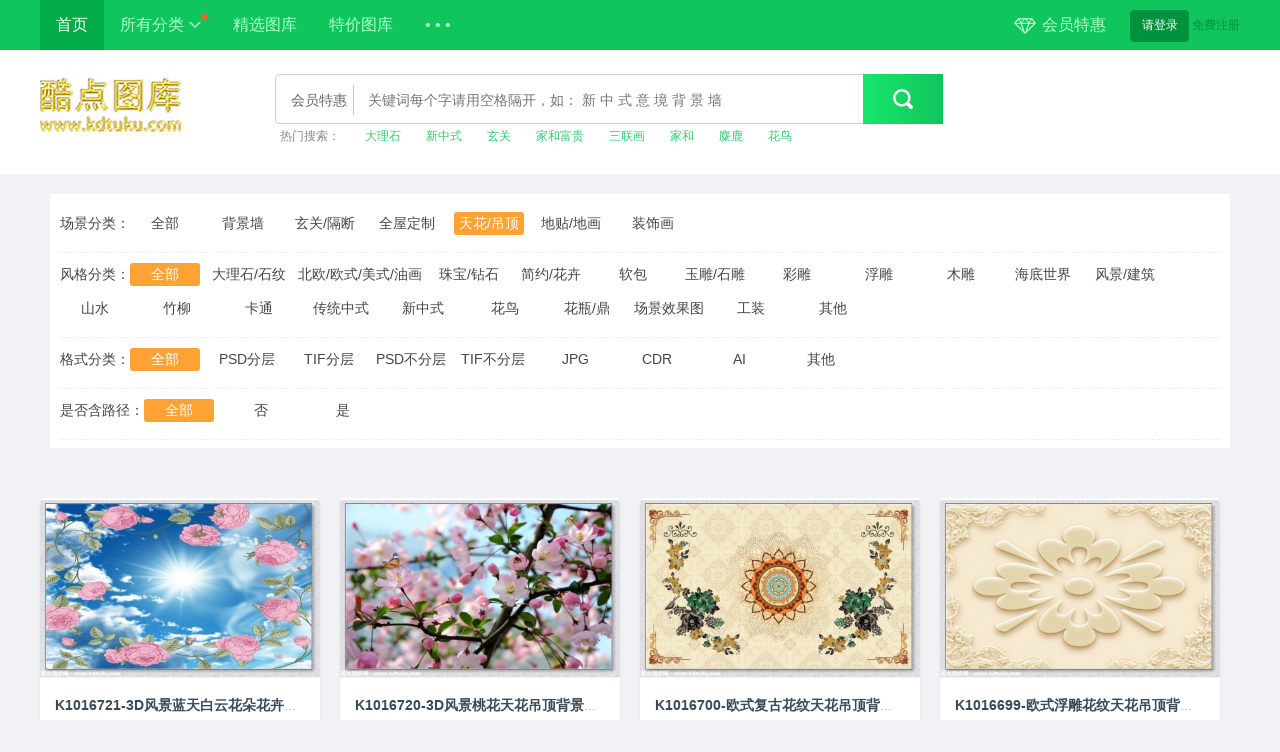

--- FILE ---
content_type: text/html; charset=utf-8
request_url: http://kdtuku.com/coin/list.php?tid=1&mbhy=%E5%A4%A9%E8%8A%B1%2F%E5%90%8A%E9%A1%B6
body_size: 9694
content:
<!DOCTYPE html PUBLIC "-//W3C//DTD XHTML 1.0 Transitional//EN" "http://www.w3.org/TR/xhtml1/DTD/xhtml1-transitional.dtd">
<html xmlns="http://www.w3.org/1999/xhtml">
<head>
<meta http-equiv="Content-Type" content="text/html; charset=utf-8" />
<title>精选图库 - 酷点图库</title>
<meta name="keywords" content="" />
<meta name="description" content="" />
<link href="/skin/css/common.css?v=1" rel="stylesheet" type="text/css" />
<link href="/skin/css/xunmoban.com.css?v=1" rel="stylesheet" type="text/css" />
<link href="/skin/css/iconfont.css" rel="stylesheet" type="text/css" />
<link href="/skin/css/uploadifive.css" rel="stylesheet" type="text/css" />
<link rel="shortcut icon" href="/favicon.ico"/>
<script type="text/javascript" src="/skin/js/jquery-1.7.1.js"></script>
<script type="text/javascript" src="/skin/js/main.js"></script>
<script type="text/javascript">
	 function go_jump2(url,page,max){
		var g = /^[1-9]*[1-9][0-9]*$/;
		if(!g.test(page)){
			alert("页码格式不正确！");
			return;
		}else if(page > max){
			alert("此页码不存在！");
			return;
		}
		window.location.href=url;
	 }
  </script>
</head>

<body >

	<!-- head -->
     <script src="/skin/js/ajaxlogin.js" type="text/javascript"></script><script language="javascript" type="text/javascript" src="/include/dedeajax2.js"></script><script language="javascript" type="text/javascript">  function CheckLogin() {    var taget_obj = document.getElementById('huiyuan');    myajax = new DedeAjax(taget_obj, false, false, '', '', '');    myajax.SendGet2("/user/ajax_loginsta.php");    DedeXHTTP = null;  }</script><script language="javascript" type="text/javascript">  function CheckLogins() {    var taget_obj = document.getElementById('huiyuans');    myajax = new DedeAjax(taget_obj, false, false, '', '', '');    myajax.SendGet2("/user/ajax_loginsta.php");    DedeXHTTP = null;  }</script>    <script src="/skin/js/so.js" type="text/javascript"></script><div class="qt-header" style="display:block">	<div class="w1200">		<div class="qt-header-box clearfix">			<div class="qt-header-nav fl">				<div class="nav-list on"><a href="/">首页</a></div>				<div class="nav-list notify-red">					<a href="javascript:void(0)" rel="external nofollow">所有分类<i class="icon-down" style="margin-left:5px;"></i></a>					<div class="down-box">						<dl class="list-box">							<dt>								<a href="/article/" target="_blank">									<i class=></i>精选图库								</a>							</dt>							<dt>								<a href="/kudiantuku2/" target="_blank">									<i class=></i>特价图库								</a>							</dt>							 						</dl>					</div>				</div>				<div class="nav-list">								<a href="/article/">精选图库</a>					<div class="down-box">						<div class="list-box-l">																				</div>					</div>				</div><div class="nav-list">								<a href="/kudiantuku2/">特价图库</a>					<div class="down-box">						<div class="list-box-l">																				</div>					</div>				</div>				<div class="nav-list">					<a href="#"> •  •  •</a>					<div class="down-box">						<div class="list-box-ls">												</div>					</div>				</div>			</div>			<div class="qt-header-right fr">				<div class="vip-center">					<a href="#" id="h">						<i class="icon-vip" style="display: inline-block; vertical-align: middle;"></i>会员特惠					</a>					<div class="down-box">						<div class="message-box">							<a href="http://www.kdtuku.com/user/buy.php">								<i class="design-vip"></i>充值特惠							</a>							<a href="http://www.kdtuku.com/user/buy.php">								<i class="office-vip"></i>折扣特惠							</a>						</div>					</div>				</div>				<div class="login-before login-1" style="display:inline-block" id="huiyuan">					<a href="#" class="qt-btn btn-green plogin" id="loginBtn">请登录</a>					<a href="#" id="registerBtn">免费注册</a>				</div>								<script language="javascript" type="text/javascript">CheckLogin();</script>			</div>		</div>	</div></div><div class="qt-header-search" id="qt-header-search" style="display:block">		<div class="w1200">			<div class="qt-logo-x">				<a href="http://www.kdtuku.com/" target="_blank"></a>			</div>			<div class="qt-search-input">				<form action="/coin/search.php" method="get" id="searchForm" name="searchForm" onsubmit="return checkSearchForm()">                    <input type="hidden" name="kwtype"  value="0" />                    <input type="hidden" name="q"  value="" />					<input type="hidden" id="type_id" name="typeid" value='0'/>				<div class="search-type search-type2">会员特惠</div>				<!--<div class="type-box type-box1" style="display:none;">-->						<!--<a href="javascript:;" rel="0" style="display:none;">全站</a>-->						<!--<a href="javascript:;" rel="1">原创</a>-->						<!--<a href="javascript:;" rel="2">优质</a>-->				<!--</div>-->				<div class="search-input">					<input type="hidden" name="kwtype" value="0" />					<input type="hidden" name="searchtype" value="titlekeyword" />					<input class="js-so-new1" name="keyword" type="text" placeholder="关键词每个字请用空格隔开，如： 新 中 式 意 境 背 景 墙">				</div>				<p class="qt-btn btn-green-linear search-btn1">					<button type="submit">						<i class="icon-search"></i>					</button>				</p>				</form>					<p class="hot-search">					<span>热门搜索：</span>					　<a href='/coin/search.php?keyword=%E5%A4%A7%E7%90%86%E7%9F%B3'>大理石</a> 　<a href='/coin/search.php?keyword=%E6%96%B0%E4%B8%AD%E5%BC%8F'>新中式</a> 　<a href='/coin/search.php?keyword=%E7%8E%84%E5%85%B3'>玄关</a> 　<a href='/coin/search.php?keyword=%E5%AE%B6%E5%92%8C%E5%AF%8C%E8%B4%B5'>家和富贵</a> 　<a href='/coin/search.php?keyword=%E4%B8%89%E8%81%94%E7%94%BB'>三联画</a> 　<a href='/coin/search.php?keyword=%E5%AE%B6%E5%92%8C'>家和</a> 　<a href='/coin/search.php?keyword=%E9%BA%8B%E9%B9%BF'>麋鹿</a> 　<a href='/coin/search.php?keyword=%E8%8A%B1%E9%B8%9F'>花鸟</a> 				</p>			</div>		</div>	</div><div class="qt-model login-model" style="display:none">	<div class="model-bg"></div>	<!--第三方帐号登录-->	<div class="model-content j-default">		<a href="javascript:;" class="model-close" rel="external nofollow">x</a>		<div class="model-logo"></div>		<p class="login-title"><span>使用第三方帐号登录</span></p>		<div class="login-others">			<a href="/yiqiu_login_app/api/qq" class="other-logo logo-qq"></a>			<a href="/yiqiu_login_app/api/weixin" class="other-logo logo-wechat"></a>			<!--<a href="/yiqiu_login_app/api/weibo" class="other-logo logo-weibo"></a>-->		</div>		<p class="text-target"><a href="javascript:void(0)" class="show-login"/>站内号登录</a></p>		<p class="login-text login-right">还没有帐号？<a href="javascript:void(0)" class="to-login text-green">注册新帐号</a></p>	</div>	<!--手机验证码登录-->	<div class="model-content j-captcha-login" id="denglu-1" style="display:none">		<a href="javascript:void(0)" class="model-close">x</a>		<a href="javascript:void(0)" class="back-login"><<返回</a>		<div class="model-logo"></div>		<p class="login-title">			<span>使用站内号登录</span>		</p>		<form name="form1" method="post" action="/user/index_do.php" onsubmit="return LoginSubmit();">		<input type="hidden" name="fmdo" value="login">        <input type="hidden" name="dopost" value="login">		<input type="hidden" name="gourl" value="http://www.kdtuku.com/" id="gourl">		<div class="input-inline">			<input type="text" name="userid" class="user-login" placeholder="请输入用户名" id="loginphone" autocomplete="off">			<p class="warning-text" style="display:none;" id="lophone"><i class="warning-icon"></i><span></span></p>		</div>		<div class="input-inline">			<input type="password" name="pwd" class="user-pass login-pass" id="loginpwd" placeholder="请输入密码">			<p class="warning-text" style="display:none" id="logpwd"><i class="warning-icon"></i><span></span></p>		</div>		<div class="input-inline" style="width:160px;">			<input type="text" name="vdcode" class="user-pass login-pass" style="width:155px;"  id="loginvdcode" placeholder="请输入验证码">			<img id="vdimgck" class="btn-captcha" align="absmiddle" onclick="this.src=this.src+'?'" title="看不清？点击更换" src="../include/vdimgck.php" style="cursor:pointer;width: 68px;height: 24px;margin: 8px;" /><span id="_vdcodelmsg"></span>			<p class="warning-text" style="display:none" id="lovdcode"><i class="warning-icon"></i><span></span></p>		</div>		<button type="submit" class="model-submit login">登录</button>		</form>		<p class="login-text clearfix">			<a href="javascript:void(0);" class="text-green to-phone-login fl hide-pass">帐号/密码登录</a>			<a href="/user/resetpassword.php" class="fr">忘记密码?</a>		</p>		<script type="text/javascript">			                        $(".login").click(function() {                            var phone = $("#loginphone").val();                            if (phone == '') {   								$("#lophone").show().fadeOut(3000);								$("#lophone").find("span").text("请输入用户名");                                return false;                            }														                            var  loginpwd= $("#loginpwd").val();                            if (loginpwd == '') {   								$("#logpwd").show().fadeOut(3000);								$("#logpwd").find("span").text("请输入密码");                                return false;                            }														var  loginvdcode= $("#loginvdcode").val();                            if (loginvdcode == '') {   								$("#lovdcode").show().fadeOut(3000);								$("#lovdcode").find("span").text("请输入验证码");                                return false;                            }                          }						);        </script>	</div>	<!--手机号注册-->	<div class="model-content j-waiting" id="zhuce" style="display:none">		<a href="javascript:void(0)" class="model-close">x</a>		<a href="javascript:void(0)" class="back-login"><<返回</a>		<div class="model-logo"></div>		<p class="login-title">			<span>网站注册</span>		</p>		<form name="form1" method="post" action="/user/reg_new.php" onsubmit="return RegSubmit();">		<input type="hidden" value="regbase" name="dopost"/>		<input type="hidden" value="1" name="step"/>        <input type="hidden" value="个人" name="mtype"/>		<div class="input-inline">			<input type="text" name="userid" id="phone"  class="user-login" placeholder="用户名(4~16个字符,包含字母/中文/数字/下划线)"  autocomplete="off">			<p class="warning-text" style="display:none;" id="rephone"><i class="warning-icon"></i><span></span></p>		</div>		<div class="input-inline">			<input type="password" class="user-pass login-pass" name="userpwd"  placeholder="请输入密码" id="regpwd">			<p class="warning-text" style="display:none" id="regshow"><i class="warning-icon"></i><span></span></p>		</div>				<div class="input-inline">			<input type="password" class="user-pass login-pass" name="userpwdok"  placeholder="请输入确认密码" id="regqpwd">			<p class="warning-text" style="display:none" id="regqshow"><i class="warning-icon"></i><span></span></p>		</div>				<div class="input-inline">			<input type="text" class="user-pass login-pass" name="email"  placeholder="邮箱将会收到激活邮件，请认真填写" id="regemail">			<p class="warning-text" style="display:none" id="regemshow"><i class="warning-icon"></i><span></span></p>		</div>				<button type="submit" class="model-submit login" id="reg_new">注册</button>		</form>		<p class="login-text clearfix">			<a href="javascript:void(0)" class="text-green to-phone-login fl hide-pass">帐号/密码登录</a>			<a href="/user/resetpassword.php" class="fr">忘记密码?</a>		</p>			<script type="text/javascript">			                        $("#reg_new").click(function() {                            var phone = $("#phone").val();                            if (phone == '') {   								$("#rephone").show().fadeOut(3000);								$("#rephone").find("span").text("请输入正确的用户名");                                return false;                            }														var regpwd = $("#regpwd").val();                            if (regpwd == '') {								$("#regshow").show().fadeOut(3000);								$("#regshow").find("span").text("请输入密码");                                return false;                            }														var regqpwd = $("#regqpwd").val();                            if (regqpwd == '') {								$("#regqshow").show().fadeOut(3000);								$("#regqshow").find("span").text("请输入确认密码");                                return false;                            }														var regemail = $("#regemail").val();                            if (regemail == '') {								$("#regemail").show().fadeOut(3000);								$("#regemail").find("span").text("请输入邮箱号码");                                return false;                            }                        }						);        </script>	</div>	<!--普通登录-->	<div class="model-content j-phone-login" style="display:none">		<a href="javascript:void(0)" class="model-close">x</a>		<a href="javascript:void(0)" class="back-login back-login-phone"><<返回</a>		<div class="model-logo"></div>		<p class="login-title">			<span>使用账户密码登录</span>		</p>		<form name="form1" method="post" action="/user/index_do.php" onsubmit="return LoginSubmit();">		<input type="hidden" name="fmdo" value="login">        <input type="hidden" name="dopost" value="login">		<div class="input-inline">			<input type="text" class="user-login" name="userid" placeholder="请输入账户" autocomplete="off">		</div>		<div class="input-inline">			<input type="password" name="pwd" class="user-pass login-pass" placeholder="请输入密码" autocomplete="off">		</div>		<button type="submit" class="model-submit login">登录</button>		</form>		<p class="login-text clearfix">			<a href="javascript:void(0)" class="text-green to-captcha-login fl hide-pass">账户登录</a>			<a href="/user/resetpassword.php" class="fr">忘记密码?</a>		</p>	</div></div><!--下拉搜索--><div class="qt-header-other header-fixed" style="visibility: visible; top: -80px;display:none;">	<div class="w1200">		<div class="qt-logo"><a href="http://www.kdtuku.com/" title="酷点图库"></a></div>		<div class="qt-header-box clearfix">			<div class="qt-header-nav fl">				<div class="nav-list notify-red">					<a href="javascript:;">所有分类 <i class="icon-down"></i></a>					<div class="down-box">						<dl class="list-box">							<dt>								<a href="/article/" target="_blank">									<i class=></i>精选图库								</a>							</dt>							<dt>								<a href="/kudiantuku2/" target="_blank">									<i class=></i>特价图库								</a>							</dt>													</dl>					</div>				</div>			</div>			<div class="qt-search-input fl" style="width:585px;">			<form action="/coin/search.php" method="get" id="searchForm" name="searchForm" onsubmit="return checkSearchForm()">                    <input type="hidden" name="kwtype"  value="0" />                    <input type="hidden" name="q"  value="" />					<input type="hidden" id="type_id" name="typeid" value='0'/>				<div class="search-type search-type2">					会员特惠                </div>				<!--<div class="type-box type-box2">-->						<!--<a href="javascript:;" rel="0" style="display:none;">全站</a>-->						<!--<a href="javascript:;" rel="1">原创</a>-->						<!--<a href="javascript:;" rel="2">优质</a>-->				<!--</div>-->				<div class="search-input" style="width:450px;">					<input id="js-so-new" class="js-so-new2" name="keyword" type="text" placeholder="" value="">				</div>				<p class="qt-btn btn-green-linear search-btn2" id="search-btn">					<button type="submit">						<i class="icon-search"></i>					</button>				</p>				<div class="search-res search-res2"></div>				</form>			</div>			<div class="qt-header-right fr">				<div class="vip-center" style="">					<a href="#" target="_blank">						<i class="icon-vip"></i>会员特惠                     </a>					 <div class="down-box">						<div class="message-box">							<a href="http://www.kdtuku.com/user/buy.php">								<i class="design-vip"></i>充值特惠							</a>							<a href="http://www.kdtuku.com/user/buy.php">								<i class="office-vip"></i>折扣特惠							</a>						</div>					</div>				</div>				<div class="login-before login-2" style="display:inline-block;"  id="huiyuans">					<a href="#" class="qt-btn btn-green plogin" id="loginBtn">请登录</a>					<a href="#" id="registerBtn">免费注册</a>				</div>				<script language="javascript" type="text/javascript">CheckLogins();</script>			</div>		</div>	</div></div><script>var gourl=window.location.href;$("#gourl").val(gourl);$(".user-box").hover(function(){	$(this).find(".down-box").css('display','block');},function(){	$(this).find(".down-box").css('display','none');})</script><script>$(function(){	$(".nav-list").hover(function(){		$(this).find('.down-box').css("display","block");		},function(){		$(this).find('.down-box').css("display","none");		})	$(".vip-center").hover(function(){		$(this).find('.down-box').css("display","block");		},function(){		$(this).find('.down-box').css("display","none");		})	$(".search-type").click(function(){		// $('.type-box').css("display","block");        window.location.href='http://www.kdtuku.com/user/buy.php';	})	$(".type-box").find('a').click(function(){		$('.type-box').css('display','none');		var html= $(".search-type").html();		var newhtml = $(this).html();		$(this).html(html);		$(".search-type").html(newhtml);	})	$(".plogin").click(function(){		$(".login-model").css("display","block");		$(".j-default").css('display','block');	})	$("#registerBtn").click(function(){		$(".login-model").css("display","block");		$(".j-default").css('display','block');	})	$(".model-close").click(function(){		$(".login-model").css("display","none");		$(".model-content").css('display','none');	})	$(".show-login").click(function(){		$(".j-default").css("display","none");		$("#denglu-1").css("display","block");	})	$(".back-login").click(function(){		$(this).parent('.model-content').css('display','none');		$(".j-default").css("display","block");	})	$(".to-phone-login").click(function(){		$("#denglu-1").css('display',"none");		$(".j-phone-login").css('display','block');	})	$(".back-login-phone").click(function(){		$(this).parent('.model-content').css('display','none');		$("#denglu-1").css("display","block");	})	$(".back-reg").click(function(){		$(this).parent('.model-content').css('display','none');		$("#denglu-1").css("display","block");	});	$(".to-login").click(function(){		$(".j-default").css('display','none');		$("#zhuce").css('display','block');	})	$(".to-captcha-login").click(function(){		$(".j-phone-login").css('display','none');		$(".j-captcha-login").css('display','block');	})})</script><script>$(document).ready(function(){		$(window).scroll(function(){			if($(window).scrollTop()>174){			$(".header-fixed").css('display','block');				$(".header-fixed").css('top','0');			}else{				$(".header-fixed").css('top','-80px');				$(".header-fixed").css('display','none');			}    })	})	</script> 
    <!-- head End -->

    <!-- contact -->
	<div class="menu"> 
          	<div class="box"><b>场景分类：</b><a title="全部" href="/coin/list.php?tid=1">全部</a><a title="背景墙" href="/coin/list.php?tid=1&mbhy=%E8%83%8C%E6%99%AF%E5%A2%99">背景墙</a>&nbsp;<a title="玄关/隔断" href="/coin/list.php?tid=1&mbhy=%E7%8E%84%E5%85%B3%2F%E9%9A%94%E6%96%AD">玄关/隔断</a>&nbsp;<a title="全屋定制" href="/coin/list.php?tid=1&mbhy=%E5%85%A8%E5%B1%8B%E5%AE%9A%E5%88%B6">全屋定制</a>&nbsp;<span>天花/吊顶</span>&nbsp;<a title="地贴/地画" href="/coin/list.php?tid=1&mbhy=%E5%9C%B0%E8%B4%B4%2F%E5%9C%B0%E7%94%BB">地贴/地画</a>&nbsp;<a title="装饰画" href="/coin/list.php?tid=1&mbhy=%E8%A3%85%E9%A5%B0%E7%94%BB">装饰画</a>&nbsp;</div><div class="box"><b>风格分类：</b><span>全部</span>&nbsp;<a title="大理石/石纹" href="/coin/list.php?tid=1&mbhy=%E5%A4%A9%E8%8A%B1%2F%E5%90%8A%E9%A1%B6&mbcx=%E5%A4%A7%E7%90%86%E7%9F%B3%2F%E7%9F%B3%E7%BA%B9">大理石/石纹</a>&nbsp;<a title="北欧/欧式/美式/油画" href="/coin/list.php?tid=1&mbhy=%E5%A4%A9%E8%8A%B1%2F%E5%90%8A%E9%A1%B6&mbcx=%E5%8C%97%E6%AC%A7%2F%E6%AC%A7%E5%BC%8F%2F%E7%BE%8E%E5%BC%8F%2F%E6%B2%B9%E7%94%BB">北欧/欧式/美式/油画</a>&nbsp;<a title="珠宝/钻石" href="/coin/list.php?tid=1&mbhy=%E5%A4%A9%E8%8A%B1%2F%E5%90%8A%E9%A1%B6&mbcx=%E7%8F%A0%E5%AE%9D%2F%E9%92%BB%E7%9F%B3">珠宝/钻石</a>&nbsp;<a title="简约/花卉" href="/coin/list.php?tid=1&mbhy=%E5%A4%A9%E8%8A%B1%2F%E5%90%8A%E9%A1%B6&mbcx=%E7%AE%80%E7%BA%A6%2F%E8%8A%B1%E5%8D%89">简约/花卉</a>&nbsp;<a title="软包" href="/coin/list.php?tid=1&mbhy=%E5%A4%A9%E8%8A%B1%2F%E5%90%8A%E9%A1%B6&mbcx=%E8%BD%AF%E5%8C%85">软包</a>&nbsp;<a title="玉雕/石雕" href="/coin/list.php?tid=1&mbhy=%E5%A4%A9%E8%8A%B1%2F%E5%90%8A%E9%A1%B6&mbcx=%E7%8E%89%E9%9B%95%2F%E7%9F%B3%E9%9B%95">玉雕/石雕</a>&nbsp;<a title="彩雕" href="/coin/list.php?tid=1&mbhy=%E5%A4%A9%E8%8A%B1%2F%E5%90%8A%E9%A1%B6&mbcx=%E5%BD%A9%E9%9B%95">彩雕</a>&nbsp;<a title="浮雕" href="/coin/list.php?tid=1&mbhy=%E5%A4%A9%E8%8A%B1%2F%E5%90%8A%E9%A1%B6&mbcx=%E6%B5%AE%E9%9B%95">浮雕</a>&nbsp;<a title="木雕" href="/coin/list.php?tid=1&mbhy=%E5%A4%A9%E8%8A%B1%2F%E5%90%8A%E9%A1%B6&mbcx=%E6%9C%A8%E9%9B%95">木雕</a>&nbsp;<a title="海底世界" href="/coin/list.php?tid=1&mbhy=%E5%A4%A9%E8%8A%B1%2F%E5%90%8A%E9%A1%B6&mbcx=%E6%B5%B7%E5%BA%95%E4%B8%96%E7%95%8C">海底世界</a>&nbsp;<a title="风景/建筑" href="/coin/list.php?tid=1&mbhy=%E5%A4%A9%E8%8A%B1%2F%E5%90%8A%E9%A1%B6&mbcx=%E9%A3%8E%E6%99%AF%2F%E5%BB%BA%E7%AD%91">风景/建筑</a>&nbsp;<a title="山水" href="/coin/list.php?tid=1&mbhy=%E5%A4%A9%E8%8A%B1%2F%E5%90%8A%E9%A1%B6&mbcx=%E5%B1%B1%E6%B0%B4">山水</a>&nbsp;<a title="竹柳" href="/coin/list.php?tid=1&mbhy=%E5%A4%A9%E8%8A%B1%2F%E5%90%8A%E9%A1%B6&mbcx=%E7%AB%B9%E6%9F%B3">竹柳</a>&nbsp;<a title="卡通" href="/coin/list.php?tid=1&mbhy=%E5%A4%A9%E8%8A%B1%2F%E5%90%8A%E9%A1%B6&mbcx=%E5%8D%A1%E9%80%9A">卡通</a>&nbsp;<a title="传统中式" href="/coin/list.php?tid=1&mbhy=%E5%A4%A9%E8%8A%B1%2F%E5%90%8A%E9%A1%B6&mbcx=%E4%BC%A0%E7%BB%9F%E4%B8%AD%E5%BC%8F">传统中式</a>&nbsp;<a title="新中式" href="/coin/list.php?tid=1&mbhy=%E5%A4%A9%E8%8A%B1%2F%E5%90%8A%E9%A1%B6&mbcx=%E6%96%B0%E4%B8%AD%E5%BC%8F">新中式</a>&nbsp;<a title="花鸟" href="/coin/list.php?tid=1&mbhy=%E5%A4%A9%E8%8A%B1%2F%E5%90%8A%E9%A1%B6&mbcx=%E8%8A%B1%E9%B8%9F">花鸟</a>&nbsp;<a title="花瓶/鼎" href="/coin/list.php?tid=1&mbhy=%E5%A4%A9%E8%8A%B1%2F%E5%90%8A%E9%A1%B6&mbcx=%E8%8A%B1%E7%93%B6%2F%E9%BC%8E">花瓶/鼎</a>&nbsp;<a title="场景效果图" href="/coin/list.php?tid=1&mbhy=%E5%A4%A9%E8%8A%B1%2F%E5%90%8A%E9%A1%B6&mbcx=%E5%9C%BA%E6%99%AF%E6%95%88%E6%9E%9C%E5%9B%BE">场景效果图</a>&nbsp;<a title="工装" href="/coin/list.php?tid=1&mbhy=%E5%A4%A9%E8%8A%B1%2F%E5%90%8A%E9%A1%B6&mbcx=%E5%B7%A5%E8%A3%85">工装</a>&nbsp;<a title="其他" href="/coin/list.php?tid=1&mbhy=%E5%A4%A9%E8%8A%B1%2F%E5%90%8A%E9%A1%B6&mbcx=%E5%85%B6%E4%BB%96">其他</a>&nbsp;</div><div class="box"><b>格式分类：</b><span>全部</span>&nbsp;<a title="PSD分层" href="/coin/list.php?tid=1&mbhy=%E5%A4%A9%E8%8A%B1%2F%E5%90%8A%E9%A1%B6&mblx=PSD%E5%88%86%E5%B1%82">PSD分层</a>&nbsp;<a title="TIF分层" href="/coin/list.php?tid=1&mbhy=%E5%A4%A9%E8%8A%B1%2F%E5%90%8A%E9%A1%B6&mblx=TIF%E5%88%86%E5%B1%82">TIF分层</a>&nbsp;<a title="PSD不分层" href="/coin/list.php?tid=1&mbhy=%E5%A4%A9%E8%8A%B1%2F%E5%90%8A%E9%A1%B6&mblx=PSD%E4%B8%8D%E5%88%86%E5%B1%82">PSD不分层</a>&nbsp;<a title="TIF不分层" href="/coin/list.php?tid=1&mbhy=%E5%A4%A9%E8%8A%B1%2F%E5%90%8A%E9%A1%B6&mblx=TIF%E4%B8%8D%E5%88%86%E5%B1%82">TIF不分层</a>&nbsp;<a title="JPG" href="/coin/list.php?tid=1&mbhy=%E5%A4%A9%E8%8A%B1%2F%E5%90%8A%E9%A1%B6&mblx=JPG">JPG</a>&nbsp;<a title="CDR" href="/coin/list.php?tid=1&mbhy=%E5%A4%A9%E8%8A%B1%2F%E5%90%8A%E9%A1%B6&mblx=CDR">CDR</a>&nbsp;<a title="AI" href="/coin/list.php?tid=1&mbhy=%E5%A4%A9%E8%8A%B1%2F%E5%90%8A%E9%A1%B6&mblx=AI">AI</a>&nbsp;<a title="其他" href="/coin/list.php?tid=1&mbhy=%E5%A4%A9%E8%8A%B1%2F%E5%90%8A%E9%A1%B6&mblx=%E5%85%B6%E4%BB%96">其他</a>&nbsp;</div>
		    <div class="box"><b>是否含路径：</b><span>全部</span>&nbsp;<a class="否" title="否" href="/coin/list.php?tid=1&mbhy=%E5%A4%A9%E8%8A%B1%2F%E5%90%8A%E9%A1%B6&mbys=%E5%90%A6">否</a>&nbsp;<a class="是" title="是" href="/coin/list.php?tid=1&mbhy=%E5%A4%A9%E8%8A%B1%2F%E5%90%8A%E9%A1%B6&mbys=%E6%98%AF">是</a>&nbsp;</div>
          
           </div>
	
    <div class="w1180 pb80">
    	<div class="clearfix w1200">
		
		<div class="workList shadow1 bgWhite radius5">
            	<p class="workImg">
				
				<a href="/article/16721.html" target="_blank"><img src="/uploads/allimg/190628/1-1Z62R20216425-lp.jpg" class="imgMiddle" /></a><span class="spanMiddle"></span></p>
                <div class="clearfix p15">
                    <div class="workName">
                    	<p><a href="/article/16721.html" target="_blank" class="c_394a58 f14" title="<b>K1016721-3D风景蓝天白云花朵花卉天花吊顶背景墙壁</b>"><b>K1016721-3D风景蓝天白云花朵花卉天花吊顶背景墙壁</b></a></p>
                        2019-06-28
                    </div>
                </div>
                <div class="workBtn clearfix">
                <div class="fr mt5 htjicon relative"><i class="tooltipitjicon"><img src="/skin/images/tooltipi.png" height="12" width="14" class="radius100" /></i><span class="titleText">推荐</span></div>                
                	<span><i class="iconfont">&#xe60a;</i>1024</span>
                	<span><i class="iconfont icon-shoucang"></i><script src="/coin/disdls.php?aid=16721&type=stows" language="javascript"></script></span>
				<div class="price">5金币</div>
                </div>
            </div><div class="workList shadow1 bgWhite radius5">
            	<p class="workImg">
				
				<a href="/article/16720.html" target="_blank"><img src="/uploads/allimg/190628/1-1Z62R2004S53-lp.jpg" class="imgMiddle" /></a><span class="spanMiddle"></span></p>
                <div class="clearfix p15">
                    <div class="workName">
                    	<p><a href="/article/16720.html" target="_blank" class="c_394a58 f14" title="<b>K1016720-3D风景桃花天花吊顶背景墙壁画</b>"><b>K1016720-3D风景桃花天花吊顶背景墙壁画</b></a></p>
                        2019-06-28
                    </div>
                </div>
                <div class="workBtn clearfix">
                <div class="fr mt5 htjicon relative"><i class="tooltipitjicon"><img src="/skin/images/tooltipi.png" height="12" width="14" class="radius100" /></i><span class="titleText">推荐</span></div>                
                	<span><i class="iconfont">&#xe60a;</i>613</span>
                	<span><i class="iconfont icon-shoucang"></i><script src="/coin/disdls.php?aid=16720&type=stows" language="javascript"></script></span>
				<div class="price">5金币</div>
                </div>
            </div><div class="workList shadow1 bgWhite radius5">
            	<p class="workImg">
				
				<a href="/article/16700.html" target="_blank"><img src="/uploads/allimg/190628/1-1Z62R01PA38-lp.jpg" class="imgMiddle" /></a><span class="spanMiddle"></span></p>
                <div class="clearfix p15">
                    <div class="workName">
                    	<p><a href="/article/16700.html" target="_blank" class="c_394a58 f14" title="<b>K1016700-欧式复古花纹天花吊顶背景墙壁画</b>"><b>K1016700-欧式复古花纹天花吊顶背景墙壁画</b></a></p>
                        2019-06-28
                    </div>
                </div>
                <div class="workBtn clearfix">
                <div class="fr mt5 htjicon relative"><i class="tooltipitjicon"><img src="/skin/images/tooltipi.png" height="12" width="14" class="radius100" /></i><span class="titleText">推荐</span></div>                
                	<span><i class="iconfont">&#xe60a;</i>473</span>
                	<span><i class="iconfont icon-shoucang"></i><script src="/coin/disdls.php?aid=16700&type=stows" language="javascript"></script></span>
				<div class="price">5金币</div>
                </div>
            </div><div class="workList shadow1 bgWhite radius5">
            	<p class="workImg">
				
				<a href="/article/16699.html" target="_blank"><img src="/uploads/allimg/190628/1-1Z62R01F01G-lp.jpg" class="imgMiddle" /></a><span class="spanMiddle"></span></p>
                <div class="clearfix p15">
                    <div class="workName">
                    	<p><a href="/article/16699.html" target="_blank" class="c_394a58 f14" title="<b>K1016699-欧式浮雕花纹天花吊顶背景墙壁画</b>"><b>K1016699-欧式浮雕花纹天花吊顶背景墙壁画</b></a></p>
                        2019-06-28
                    </div>
                </div>
                <div class="workBtn clearfix">
                <div class="fr mt5 htjicon relative"><i class="tooltipitjicon"><img src="/skin/images/tooltipi.png" height="12" width="14" class="radius100" /></i><span class="titleText">推荐</span></div>                
                	<span><i class="iconfont">&#xe60a;</i>637</span>
                	<span><i class="iconfont icon-shoucang"></i><script src="/coin/disdls.php?aid=16699&type=stows" language="javascript"></script></span>
				<div class="price">5金币</div>
                </div>
            </div><div class="workList shadow1 bgWhite radius5">
            	<p class="workImg">
				
				<a href="/article/16698.html" target="_blank"><img src="/uploads/allimg/190628/1-1Z62R01541541-lp.jpg" class="imgMiddle" /></a><span class="spanMiddle"></span></p>
                <div class="clearfix p15">
                    <div class="workName">
                    	<p><a href="/article/16698.html" target="_blank" class="c_394a58 f14" title="<b>K1016698-3D风景蓝天白云花朵蝴蝶天花吊顶背景墙壁</b>"><b>K1016698-3D风景蓝天白云花朵蝴蝶天花吊顶背景墙壁</b></a></p>
                        2019-06-28
                    </div>
                </div>
                <div class="workBtn clearfix">
                <div class="fr mt5 htjicon relative"><i class="tooltipitjicon"><img src="/skin/images/tooltipi.png" height="12" width="14" class="radius100" /></i><span class="titleText">推荐</span></div>                
                	<span><i class="iconfont">&#xe60a;</i>839</span>
                	<span><i class="iconfont icon-shoucang"></i><script src="/coin/disdls.php?aid=16698&type=stows" language="javascript"></script></span>
				<div class="price">5金币</div>
                </div>
            </div><div class="workList shadow1 bgWhite radius5">
            	<p class="workImg">
				
				<a href="/article/12032.html" target="_blank"><img src="/uploads/allimg/190112/1-1Z112191531234-lp.jpg" class="imgMiddle" /></a><span class="spanMiddle"></span></p>
                <div class="clearfix p15">
                    <div class="workName">
                    	<p><a href="/article/12032.html" target="_blank" class="c_394a58 f14" title="<b>K1012032-KTV酒吧夜店工装抽象莲花天花吊顶背景墙</b>"><b>K1012032-KTV酒吧夜店工装抽象莲花天花吊顶背景墙</b></a></p>
                        2019-01-12
                    </div>
                </div>
                <div class="workBtn clearfix">
                <div class="fr mt5 htjicon relative"><i class="tooltipitjicon"><img src="/skin/images/tooltipi.png" height="12" width="14" class="radius100" /></i><span class="titleText">推荐</span></div>                
                	<span><i class="iconfont">&#xe60a;</i>875</span>
                	<span><i class="iconfont icon-shoucang"></i><script src="/coin/disdls.php?aid=12032&type=stows" language="javascript"></script></span>
				<div class="price">5金币</div>
                </div>
            </div><div class="workList shadow1 bgWhite radius5">
            	<p class="workImg">
				
				<a href="/article/12031.html" target="_blank"><img src="/uploads/allimg/190112/1-1Z112191401324-lp.jpg" class="imgMiddle" /></a><span class="spanMiddle"></span></p>
                <div class="clearfix p15">
                    <div class="workName">
                    	<p><a href="/article/12031.html" target="_blank" class="c_394a58 f14" title="<b>K1012031-欧式抽象几何艺术天花吊顶背景墙壁画</b>"><b>K1012031-欧式抽象几何艺术天花吊顶背景墙壁画</b></a></p>
                        2019-01-12
                    </div>
                </div>
                <div class="workBtn clearfix">
                <div class="fr mt5 htjicon relative"><i class="tooltipitjicon"><img src="/skin/images/tooltipi.png" height="12" width="14" class="radius100" /></i><span class="titleText">推荐</span></div>                
                	<span><i class="iconfont">&#xe60a;</i>656</span>
                	<span><i class="iconfont icon-shoucang"></i><script src="/coin/disdls.php?aid=12031&type=stows" language="javascript"></script></span>
				<div class="price">5金币</div>
                </div>
            </div><div class="workList shadow1 bgWhite radius5">
            	<p class="workImg">
				
				<a href="/article/12030.html" target="_blank"><img src="/uploads/allimg/190112/1-1Z11219124Jb-lp.jpg" class="imgMiddle" /></a><span class="spanMiddle"></span></p>
                <div class="clearfix p15">
                    <div class="workName">
                    	<p><a href="/article/12030.html" target="_blank" class="c_394a58 f14" title="<b>K1012030-欧式抽象几何艺术天花吊顶背景墙壁画</b>"><b>K1012030-欧式抽象几何艺术天花吊顶背景墙壁画</b></a></p>
                        2019-01-12
                    </div>
                </div>
                <div class="workBtn clearfix">
                <div class="fr mt5 htjicon relative"><i class="tooltipitjicon"><img src="/skin/images/tooltipi.png" height="12" width="14" class="radius100" /></i><span class="titleText">推荐</span></div>                
                	<span><i class="iconfont">&#xe60a;</i>594</span>
                	<span><i class="iconfont icon-shoucang"></i><script src="/coin/disdls.php?aid=12030&type=stows" language="javascript"></script></span>
				<div class="price">5金币</div>
                </div>
            </div><div class="workList shadow1 bgWhite radius5">
            	<p class="workImg">
				
				<a href="/article/12029.html" target="_blank"><img src="/uploads/allimg/190112/1-1Z11219111O59-lp.jpg" class="imgMiddle" /></a><span class="spanMiddle"></span></p>
                <div class="clearfix p15">
                    <div class="workName">
                    	<p><a href="/article/12029.html" target="_blank" class="c_394a58 f14" title="<b>K1012029-KTV酒吧夜店星球太空卡通儿童房宇航员宇</b>"><b>K1012029-KTV酒吧夜店星球太空卡通儿童房宇航员宇</b></a></p>
                        2019-01-12
                    </div>
                </div>
                <div class="workBtn clearfix">
                <div class="fr mt5 htjicon relative"><i class="tooltipitjicon"><img src="/skin/images/tooltipi.png" height="12" width="14" class="radius100" /></i><span class="titleText">推荐</span></div>                
                	<span><i class="iconfont">&#xe60a;</i>672</span>
                	<span><i class="iconfont icon-shoucang"></i><script src="/coin/disdls.php?aid=12029&type=stows" language="javascript"></script></span>
				<div class="price">5金币</div>
                </div>
            </div><div class="workList shadow1 bgWhite radius5">
            	<p class="workImg">
				
				<a href="/article/12028.html" target="_blank"><img src="/uploads/allimg/190112/1-1Z1121Z914a9-lp.jpg" class="imgMiddle" /></a><span class="spanMiddle"></span></p>
                <div class="clearfix p15">
                    <div class="workName">
                    	<p><a href="/article/12028.html" target="_blank" class="c_394a58 f14" title="<b>K1012028-3D风景蓝天白云天花吊顶背景墙壁画</b>"><b>K1012028-3D风景蓝天白云天花吊顶背景墙壁画</b></a></p>
                        2019-01-12
                    </div>
                </div>
                <div class="workBtn clearfix">
                <div class="fr mt5 htjicon relative"><i class="tooltipitjicon"><img src="/skin/images/tooltipi.png" height="12" width="14" class="radius100" /></i><span class="titleText">推荐</span></div>                
                	<span><i class="iconfont">&#xe60a;</i>1167</span>
                	<span><i class="iconfont icon-shoucang"></i><script src="/coin/disdls.php?aid=12028&type=stows" language="javascript"></script></span>
				<div class="price">5金币</div>
                </div>
            </div><div class="workList shadow1 bgWhite radius5">
            	<p class="workImg">
				
				<a href="/article/12027.html" target="_blank"><img src="/uploads/allimg/190112/1-1Z1121ZF4321-lp.jpg" class="imgMiddle" /></a><span class="spanMiddle"></span></p>
                <div class="clearfix p15">
                    <div class="workName">
                    	<p><a href="/article/12027.html" target="_blank" class="c_394a58 f14" title="<b>K1012027-3D风景薰衣草白鸽子天花吊顶背景墙壁画</b>"><b>K1012027-3D风景薰衣草白鸽子天花吊顶背景墙壁画</b></a></p>
                        2019-01-12
                    </div>
                </div>
                <div class="workBtn clearfix">
                <div class="fr mt5 htjicon relative"><i class="tooltipitjicon"><img src="/skin/images/tooltipi.png" height="12" width="14" class="radius100" /></i><span class="titleText">推荐</span></div>                
                	<span><i class="iconfont">&#xe60a;</i>882</span>
                	<span><i class="iconfont icon-shoucang"></i><script src="/coin/disdls.php?aid=12027&type=stows" language="javascript"></script></span>
				<div class="price">5金币</div>
                </div>
            </div><div class="workList shadow1 bgWhite radius5">
            	<p class="workImg">
				
				<a href="/article/12026.html" target="_blank"><img src="/uploads/allimg/190112/1-1Z1121Z524K2-lp.jpg" class="imgMiddle" /></a><span class="spanMiddle"></span></p>
                <div class="clearfix p15">
                    <div class="workName">
                    	<p><a href="/article/12026.html" target="_blank" class="c_394a58 f14" title="<b>K1012026-复古欧式人物油画天花吊顶背景墙壁画</b>"><b>K1012026-复古欧式人物油画天花吊顶背景墙壁画</b></a></p>
                        2019-01-12
                    </div>
                </div>
                <div class="workBtn clearfix">
                <div class="fr mt5 htjicon relative"><i class="tooltipitjicon"><img src="/skin/images/tooltipi.png" height="12" width="14" class="radius100" /></i><span class="titleText">推荐</span></div>                
                	<span><i class="iconfont">&#xe60a;</i>564</span>
                	<span><i class="iconfont icon-shoucang"></i><script src="/coin/disdls.php?aid=12026&type=stows" language="javascript"></script></span>
				<div class="price">5金币</div>
                </div>
            </div><div class="workList shadow1 bgWhite radius5">
            	<p class="workImg">
				
				<a href="/article/12025.html" target="_blank"><img src="/uploads/allimg/190112/1-1Z1121Z34ER-lp.jpg" class="imgMiddle" /></a><span class="spanMiddle"></span></p>
                <div class="clearfix p15">
                    <div class="workName">
                    	<p><a href="/article/12025.html" target="_blank" class="c_394a58 f14" title="<b>K1012025-3D风景蝴蝶桃花天花吊顶背景墙壁画</b>"><b>K1012025-3D风景蝴蝶桃花天花吊顶背景墙壁画</b></a></p>
                        2019-01-12
                    </div>
                </div>
                <div class="workBtn clearfix">
                <div class="fr mt5 htjicon relative"><i class="tooltipitjicon"><img src="/skin/images/tooltipi.png" height="12" width="14" class="radius100" /></i><span class="titleText">推荐</span></div>                
                	<span><i class="iconfont">&#xe60a;</i>628</span>
                	<span><i class="iconfont icon-shoucang"></i><script src="/coin/disdls.php?aid=12025&type=stows" language="javascript"></script></span>
				<div class="price">5金币</div>
                </div>
            </div><div class="workList shadow1 bgWhite radius5">
            	<p class="workImg">
				
				<a href="/article/12024.html" target="_blank"><img src="/uploads/allimg/190112/1-1Z1121Z219246-lp.jpg" class="imgMiddle" /></a><span class="spanMiddle"></span></p>
                <div class="clearfix p15">
                    <div class="workName">
                    	<p><a href="/article/12024.html" target="_blank" class="c_394a58 f14" title="<b>K1012024-3D风景蝴蝶粉色花朵天花吊顶背景墙壁画</b>"><b>K1012024-3D风景蝴蝶粉色花朵天花吊顶背景墙壁画</b></a></p>
                        2019-01-12
                    </div>
                </div>
                <div class="workBtn clearfix">
                <div class="fr mt5 htjicon relative"><i class="tooltipitjicon"><img src="/skin/images/tooltipi.png" height="12" width="14" class="radius100" /></i><span class="titleText">推荐</span></div>                
                	<span><i class="iconfont">&#xe60a;</i>728</span>
                	<span><i class="iconfont icon-shoucang"></i><script src="/coin/disdls.php?aid=12024&type=stows" language="javascript"></script></span>
				<div class="price">5金币</div>
                </div>
            </div><div class="workList shadow1 bgWhite radius5">
            	<p class="workImg">
				
				<a href="/article/12023.html" target="_blank"><img src="/uploads/allimg/190112/1-1Z1121Z052648-lp.jpg" class="imgMiddle" /></a><span class="spanMiddle"></span></p>
                <div class="clearfix p15">
                    <div class="workName">
                    	<p><a href="/article/12023.html" target="_blank" class="c_394a58 f14" title="<b>K1012023-珍珠珠宝天花吊顶背景墙壁画</b>"><b>K1012023-珍珠珠宝天花吊顶背景墙壁画</b></a></p>
                        2019-01-12
                    </div>
                </div>
                <div class="workBtn clearfix">
                <div class="fr mt5 htjicon relative"><i class="tooltipitjicon"><img src="/skin/images/tooltipi.png" height="12" width="14" class="radius100" /></i><span class="titleText">推荐</span></div>                
                	<span><i class="iconfont">&#xe60a;</i>307</span>
                	<span><i class="iconfont icon-shoucang"></i><script src="/coin/disdls.php?aid=12023&type=stows" language="javascript"></script></span>
				<div class="price">5金币</div>
                </div>
            </div><div class="workList shadow1 bgWhite radius5">
            	<p class="workImg">
				
				<a href="/article/12022.html" target="_blank"><img src="/uploads/allimg/190112/1-1Z1121U922114-lp.jpg" class="imgMiddle" /></a><span class="spanMiddle"></span></p>
                <div class="clearfix p15">
                    <div class="workName">
                    	<p><a href="/article/12022.html" target="_blank" class="c_394a58 f14" title="<b>K1012022-欧式珠宝珍珠吊顶天花吊顶背景墙壁画</b>"><b>K1012022-欧式珠宝珍珠吊顶天花吊顶背景墙壁画</b></a></p>
                        2019-01-12
                    </div>
                </div>
                <div class="workBtn clearfix">
                <div class="fr mt5 htjicon relative"><i class="tooltipitjicon"><img src="/skin/images/tooltipi.png" height="12" width="14" class="radius100" /></i><span class="titleText">推荐</span></div>                
                	<span><i class="iconfont">&#xe60a;</i>517</span>
                	<span><i class="iconfont icon-shoucang"></i><script src="/coin/disdls.php?aid=12022&type=stows" language="javascript"></script></span>
				<div class="price">5金币</div>
                </div>
            </div><div class="workList shadow1 bgWhite radius5">
            	<p class="workImg">
				
				<a href="/article/12021.html" target="_blank"><img src="/uploads/allimg/190112/1-1Z1121U500632-lp.jpg" class="imgMiddle" /></a><span class="spanMiddle"></span></p>
                <div class="clearfix p15">
                    <div class="workName">
                    	<p><a href="/article/12021.html" target="_blank" class="c_394a58 f14" title="<b>K1012021-3D风景夜景星空夜空太空天花吊顶背景墙壁</b>"><b>K1012021-3D风景夜景星空夜空太空天花吊顶背景墙壁</b></a></p>
                        2019-01-12
                    </div>
                </div>
                <div class="workBtn clearfix">
                <div class="fr mt5 htjicon relative"><i class="tooltipitjicon"><img src="/skin/images/tooltipi.png" height="12" width="14" class="radius100" /></i><span class="titleText">推荐</span></div>                
                	<span><i class="iconfont">&#xe60a;</i>1078</span>
                	<span><i class="iconfont icon-shoucang"></i><script src="/coin/disdls.php?aid=12021&type=stows" language="javascript"></script></span>
				<div class="price">5金币</div>
                </div>
            </div><div class="workList shadow1 bgWhite radius5">
            	<p class="workImg">
				
				<a href="/article/12020.html" target="_blank"><img src="/uploads/allimg/190112/1-1Z1121U311510-lp.jpg" class="imgMiddle" /></a><span class="spanMiddle"></span></p>
                <div class="clearfix p15">
                    <div class="workName">
                    	<p><a href="/article/12020.html" target="_blank" class="c_394a58 f14" title="<b>K1012020-复古欧式人物油画天花吊顶背景墙壁画</b>"><b>K1012020-复古欧式人物油画天花吊顶背景墙壁画</b></a></p>
                        2019-01-12
                    </div>
                </div>
                <div class="workBtn clearfix">
                <div class="fr mt5 htjicon relative"><i class="tooltipitjicon"><img src="/skin/images/tooltipi.png" height="12" width="14" class="radius100" /></i><span class="titleText">推荐</span></div>                
                	<span><i class="iconfont">&#xe60a;</i>456</span>
                	<span><i class="iconfont icon-shoucang"></i><script src="/coin/disdls.php?aid=12020&type=stows" language="javascript"></script></span>
				<div class="price">5金币</div>
                </div>
            </div><div class="workList shadow1 bgWhite radius5">
            	<p class="workImg">
				
				<a href="/article/12019.html" target="_blank"><img src="/uploads/allimg/190112/1-1Z1121U013b4-lp.jpg" class="imgMiddle" /></a><span class="spanMiddle"></span></p>
                <div class="clearfix p15">
                    <div class="workName">
                    	<p><a href="/article/12019.html" target="_blank" class="c_394a58 f14" title="<b>K1012019-欧式教堂天花吊顶背景墙壁画</b>"><b>K1012019-欧式教堂天花吊顶背景墙壁画</b></a></p>
                        2019-01-12
                    </div>
                </div>
                <div class="workBtn clearfix">
                <div class="fr mt5 htjicon relative"><i class="tooltipitjicon"><img src="/skin/images/tooltipi.png" height="12" width="14" class="radius100" /></i><span class="titleText">推荐</span></div>                
                	<span><i class="iconfont">&#xe60a;</i>592</span>
                	<span><i class="iconfont icon-shoucang"></i><script src="/coin/disdls.php?aid=12019&type=stows" language="javascript"></script></span>
				<div class="price">5金币</div>
                </div>
            </div><div class="workList shadow1 bgWhite radius5">
            	<p class="workImg">
				
				<a href="/article/12018.html" target="_blank"><img src="/uploads/allimg/190112/1-1Z1121TP9455-lp.jpg" class="imgMiddle" /></a><span class="spanMiddle"></span></p>
                <div class="clearfix p15">
                    <div class="workName">
                    	<p><a href="/article/12018.html" target="_blank" class="c_394a58 f14" title="<b>K1012018-3D风景蓝天白云天花吊顶背景墙壁画</b>"><b>K1012018-3D风景蓝天白云天花吊顶背景墙壁画</b></a></p>
                        2019-01-12
                    </div>
                </div>
                <div class="workBtn clearfix">
                <div class="fr mt5 htjicon relative"><i class="tooltipitjicon"><img src="/skin/images/tooltipi.png" height="12" width="14" class="radius100" /></i><span class="titleText">推荐</span></div>                
                	<span><i class="iconfont">&#xe60a;</i>776</span>
                	<span><i class="iconfont icon-shoucang"></i><script src="/coin/disdls.php?aid=12018&type=stows" language="javascript"></script></span>
				<div class="price">5金币</div>
                </div>
            </div>


                 </div>
        <div class="paging mt40">
		          <a class="pagetj">283条</a>
<a class="current">1</a>
<a  class="num" href='/coin/list.php?tid=1&TotalResult=283&PageNo=2&mbhy=天花/吊顶'>2</a>
<a  class="num" href='/coin/list.php?tid=1&TotalResult=283&PageNo=3&mbhy=天花/吊顶'>3</a>
<a  class="num" href='/coin/list.php?tid=1&TotalResult=283&PageNo=4&mbhy=天花/吊顶'>4</a>
<a  class="num" href='/coin/list.php?tid=1&TotalResult=283&PageNo=5&mbhy=天花/吊顶'>5</a>
<a  class="num" href='/coin/list.php?tid=1&TotalResult=283&PageNo=6&mbhy=天花/吊顶'>6</a>
<a  class="num" href='/coin/list.php?tid=1&TotalResult=283&PageNo=7&mbhy=天花/吊顶'>7</a>
<a  class="num" href='/coin/list.php?tid=1&TotalResult=283&PageNo=8&mbhy=天花/吊顶'>8</a>
<a  class="num" href='/coin/list.php?tid=1&TotalResult=283&PageNo=9&mbhy=天花/吊顶'>9</a>
<a  class="num" href='/coin/list.php?tid=1&TotalResult=283&PageNo=10&mbhy=天花/吊顶'>10</a>
<a  class="num" href='/coin/list.php?tid=1&TotalResult=283&PageNo=11&mbhy=天花/吊顶'>11</a>
<a class="end">...</a>
<a class="next"href='/coin/list.php?tid=1&TotalResult=283&PageNo=2&mbhy=天花/吊顶'>></a>

        </div>
    </div>
    <!-- contact End -->

    
    <!-- footer -->
   <div class="qt-footer-default"><div class="w1200 qt-footer"><div class="footer-top clearfix">
 
 <!--<dl class="fl"><dt>常见问题</dt>-->
 <!---->
 <!--</dl>-->
 
 <dl class="fl"><dt>关于酷点图库</dt>
 <dd><a href="/a/about.html" target="_blank" rel="nofollow">关于我们</a></dd>
 <dd><a href="/a/copyright.html" target="_blank" rel="nofollow">免责声明</a></dd>
 <dd><a href="/a/ad.html" target="_blank" rel="nofollow">广告合作</a></dd>
 <dd><a href="/a/contact.html" target="_blank" rel="nofollow">联系我们</a></dd>
 </dl>
 
 <!--<dl class="fl"><dt>充值下载</dt>-->
 <!--<dd><a href="#" target="_blank" rel="nofollow">充值方式</a></dd>-->
 <!--<dd><a href="#" target="_blank" rel="nofollow">充值到账</a></dd>-->
 <!--<dd><a href="#" target="_blank">下载说明</a></dd>-->
 <!--</dl>-->
 
 <dl class="fl"><dt>合作伙伴</dt>
 <dd><a href="https://b.alipay.com/" target="_blank" rel="external nofollow">支付宝</a></dd>
 <dd><a href="https://pay.weixin.qq.com/" target="_blank" rel="external nofollow">微信支付</a></dd>
 <dd><a href="https://www.aliyun.com/" target="_blank" rel="external nofollow">阿里云</a></dd>
 <dd><a href="https://www.baidu.com/" target="_blank" rel="external nofollow">百度搜索</a></dd>
 <dd><a href="https://www.so.com/" target="_blank" rel="external nofollow">360好搜</a></dd></dl>
 
 <div class="fr other-service"><p class="service-title"><a href="javascript:void(0);" rel="external nofollow">客服咨询</a></p>
     <p class="service-tel"><i></i>微信：852347889
                    <em>（9:00-18:00）</em></p>
<!--     <p class="service-email"><i></i><a href="mailto:feedback@58pic.com" rel="external nofollow">微信：852347889</a></p>-->
<!--     <p class="qt-btn btn-green-linear service-qq"><a href="http://wpa.qq.com/msgrd?v=3&uin=&site=qq&menu=yes"><i></i>点我交谈-->
                    </a></p>
 </div>
					
					</div>
					
			<div class="footer-bottom clearfix"><p class="fl bottom-icon"><a href="javascript:void(0);" class="icon-wechat" title="微信" rel="external nofollow" target="_blank"><img src="/skin/images/wechat-g.png" width="137" height="137" alt=""></a>               &nbsp;
            </p><p class="fl bottom-href"><a href="/a/contact.html" target="_blank">联系我们</a><a href="/a/copyright.html" target="_blank">版权声明</a></p><p class="fr"> Copyright &copy;2017-2021  若发现您的权利被侵害，请发起知识产权投诉852347889@qq.com，我们会尽快处理 酷点图库 <a href="https://beian.miit.gov.cn" target="_blank">苏ICP备18005979号-1</a><a href="#" target="_blank" rel="external nofollow"><i class="icon-badge"></i></a>中国工商 安全实名验证 信用网站
            </p></div></div></div>

	<!--i-buy和topbuy是必须要的否则反馈调用会出现问题-->
  <div class="i-buy" id="ibuy" style="display:none;"></div>
  <div id="topbuy" style="display:none;"></div>
  <div id="liuyan" class="popupbox"> 
   <div class="popupbox-header">
     <span id="fmsgtitle">反馈/在线客服</span>
    <a class="popup-close">×</a> 
   </div> 
   <div class="popupbox-content"> 
    <div class="popdows popbox-cont-t" id="liuyancont"></div> 
  </div> 
</div>
<script src="/i/common.php" language="javascript"></script>
<script type="text/javascript" src="/skin/js/functions.min.js?ver=1.0"></script>

<!--<div class="livechat-girl js-livechat-girl js-none"><ul class="livechat-control">-->
<!--<li class="livechat-control__element livechat-control__element_chat"><a href="http://wpa.qq.com/msgrd?v=3&uin=&site=qq&menu=yes" class="livechat-control__link js-start-chat" target="_blank"><div class="js-girl-holder girl-holder"></div></a></li></ul>-->
<!--<div class="js-livechat-hint livechat-hint rd-notice rd-notice-tooltip rd-notice-type-success rd-notice-position-left single-line"><div class="popover-content rd-notice-content js-invitation-greeting">嘿，我来帮您！</div></div>-->
<!--<div class="animated-circles js-animated-circles"><div class="circle c-1"></div><div class="circle c-2"></div><div class="circle c-3"></div></div></div>-->
<!--</div>-->
<script language="javascript" src="/skin/images/chat-girls/js/index.js"></script> 
    <!-- footer End -->
</body>
</html>

--- FILE ---
content_type: text/css
request_url: http://kdtuku.com/skin/css/common.css?v=1
body_size: 12785
content:
@charset "utf-8";
/* CSS Document */
a{
	text-decoration: none;
	outline: none;
	blr:expression(this.onFocus=this.blur());
	color:#454545;
	}
a{cursor:pointer;}
a:hover{
	text-decoration:none;
	}
ol, ul, li {list-style: none;}
img,input,lable{
	vertical-align:middle;
	}
img{
	max-width:100%;
	}
input,textarea,select {
	background:none;
	border-radius:0;
	outline: none;
	resize:none;
	-webkit-appearance:none;
	-moz-appearance:none;
	-ms-appearance:none;
	-o-appearance:none;
	appearance:none;
	}
input[type=radio], input[type=checkbox]{
	-webkit-appearance:radio;
	-moz-appearance:radio;
	-ms-appearance:radio;
	-o-appearance:radio;
	appearance:radio;
	}
.cl{line-height: 0px;display: block;clear: both;height: 0px;width: 100%;overflow: hidden;}
body,ul,dl,dd,dt,form,lable,img,span,th,td,input,select,label,textarea,h1,h2,h3,h4,h5,h6,p,i,button,em{
	font-style:normal;
	font-weight:normal;
	list-style:none;
	padding:0;
	margin:0;
	}
body,div,ul,ol,li,dl,dd,dt,form,img,span,td,input,select,textarea,label,h1,h2,h3,h4,h5,h6,p,button{
    border: none;
	}
body,form,input,select,textarea{	
	color:#454545;
	font-family: "Microsoft Yahei", "Helvetica Neue", Helvetica, Arial, sans-serif;
	font-size:13px;
	-webkit-text-size-adjust : none ;
	-moz-text-size-adjust : none ;
	-ms-text-size-adjust : none ;
	-o-text-size-adjust : none ;
	text-size-adjust : none
	}
body{
	background-color:#f0f2f5;
	}
.clearfix:after {
	visibility:hidden;
	display:block;
	font-size:0;
	content:" ";
	clear:both;
	height:0;
	}
.clearfix{
	zoom:1;
	}
.fl{
	float:left;
	}
.fr{
	float:right;
	}
.tl{
	text-align:left;
	}
.tc{
	text-align: center;
	}
.tr{
	text-align: right;
	}
.underline{
	text-decoration:underline;
	}
.relative{
	position:relative;
	}
.zIndexUp{ z-index:999999;}
.hidden{ overflow:hidden;}
.blcok{ display:block;}
.float_l{float: left;}
.float_r{float: right;}	
/* font */
.c_000, a.c_000, .c_000 a{ /* 黑色 */
	color:#000;
	}
.c_333, a.c_333, .c_333 a{ /* 深灰 */
	color:#333;
	}
.c_666, a.c_666, .c_666 a{ /* 灰 */
	color:#666;
	}
.c_999, a.c_999, .c_999 a{ /* 浅灰 */
	color:#999;
	}
.c_fff, a.c_fff, .c_fff a{ /* 白 */
	color:#fff;
	}
.c_38485a, a.c_38485a, .c_38485a a{ /* 标题 */
	color:#38485a;
	}
.c_394a58, a.c_394a58, .c_394a58 a{ /* 标题 */
	color:#394a58;
	white-space: nowrap;
	overflow: hidden;
	text-overflow: ellipsis;
	}
.c_818486, a.c_818486, .c_818486 a{ /* 副标题 */
	color:#818486;
	}
.c_8f98aa, a.c_8f98aa, .c_8f98aa a{ /* 正文 */
	color:#8f98aa;
	}
.c_abb0b3, a.c_abb0b3, .c_abb0b3 a{ /* 标签 */
	color:#abb0b3;
	}
.c_0171c5 , a.c_0171c5 , .c_0171c5  a{ /* 挑亮色_黑灰 */
	color:#888 ;
	}
.c_4095cc, a.c_4095cc, .c_4095cc a{ /* 浅蓝 */
	color:#4095cc;
	}
.c_747f8c, a.c_747f8c, .c_747f8c a{ /* 灰蓝 */
	color:#747f8c;
	}
.c_ff8b3d, a.c_ff8b3d, .c_ff8b3d a{ /* 橙色 */
	color:#ff8b3d;
	}
.green, a.green, .green a{ /* 绿色 */
	color:#57cf07;
	}
.red, a.red, .red a{ /* 红色 */
	color:#ff3600;
	}
.f12{
	font-size:12px;
	}
.f14{
	font-size:14px;
	}
.f16{
	font-size:16px;
	}
.f18{
	font-size:18px;
	}
.f20{
	font-size:20px;
	}
.f22{
	font-size:22px;
	}
.f24{
	font-size:24px;
	}
.f26{
	font-size:26px;
	}
.f28{
	font-size:28px;
	}
.f30{
	font-size:30px;
	}
.f32{
	font-size:32px;
	}
.f36{
	font-size:36px;
	}	
.fb{
	font-weight:bold;
	}
.lh16{
	line-height:16px;
	}
.lh18{
	line-height:18px;
	}
.lh20{
	line-height:20px;
	}
.lh22{
	line-height:22px;
	}
.lh24{
	line-height:24px;
	}
.lh26{
	line-height:26px;
	}
.lh28{
	line-height:28px;
	}
.lh30{
	line-height:30px;
	}
/* font End */


/* 边距 */
.pt5{
	padding-top:5px;
	}
.pt10{
	padding-top:10px;
	}
.pt15{
	padding-top:15px;
	}
.pt20{
	padding-top:20px;
	}
.pt25{
	padding-top:25px;
	}
.pt30{
	padding-top:30px;
	}
.p5{
	padding:5px;
	}
.p10{
	padding:10px;
	}
.p15{
	padding:15px;
	}
.p16{
	padding-left:15px;
	padding-top:10px;
	}
.p20{
	padding:20px;
	}
.mt5{
	margin-top:5px;
	}
.mt10{
	margin-top:10px;
	}
.mt15{
	margin-top:15px;
	}
.mt20{
	margin-top:20px;
	}
.mt25{
	margin-top:25px;
	}
.mt30{
	margin-top:30px;
	}
.pl5{
	padding-left:5px;
	}
.pl10{
	padding-left:10px;
	}
.pl15{
	padding-left:15px;
	}
.pl20{
	padding-left:20px;
	}
.pl25{
	padding-left:25px;
	}
.ml5{
	margin-left:5px;
	}
.ml10{
	margin-left:10px;
	}
.ml15{
	margin-left:15px;
	}
.ml20{
	margin-left:20px;
	}
.ml25{
	margin-left:25px;
	}
.mr5{
	margin-right:5px;
	}
.mr10{
	margin-right:10px;
	}
.mr15{
	margin-right:15px;
	}
.mr20{
	margin-right:20px;
	}
.mr25{
	margin-right:25px;
	}
.mr30{
	margin-right:30px;
	}
.mt40{
	margin-top:40px;
	}
/* 边距 End */



/* 背景色\圆角\投影 */
.bgWhite{
	background-color:#fff; /* 白色背景 */
	}
.bgBlack{
	background-color:#293047; /* 深蓝背景 */
	}
.bgBlue{
	background-color:#0171c5; /* 蓝色背景 */
	}
.radius5{
	border-radius:5px;
	}
.radius100{
	border-radius:100%;
	}
.shadow1{
	box-shadow:0 2px 3px rgba(0,0,0,0.06);
	}

/* 背景色\圆角\投影 End */



/* 公共 */
.w1180{
	margin-left:auto;
	margin-right:auto;
	width:1200px;
	}
.icon{
	background-image:url(../images/icon.png);
	background-repeat:no-repeat;
	display:inline-block;
	}
.spanMiddle{
	display:inline-block;
	line-height:100px;
	vertical-align:middle;
	overflow:hidden;
	height:100%;
	width:0;
	}
.imgMiddle{ vertical-align:middle;}

/* 公共 End */




/* head */
#logo{
	float:left;
	padding-top:16px;
	padding-bottom:12px;
	}
.mainNav{
	float:left;
	margin-left:22px;
	}
	.mainNav > li{
		float:left;
		margin-right:1px;
		position:relative;
		}
		.mainNav > li a{
			color:#c3c5cd;
			display:block;
			font-size:14px;
			line-height:60px;
			padding:0 18px;
			}
		.mainNav > li a:hover,
		.mainNav > li.current a{
			background-color:#0171c5;
			color:#fff;
			}
		.navMore{
			cursor:pointer;
			padding:26px 18px;
			}
		.mainNav > li:hover .navMore{ background-color:#161d2b;}
			.navMore > .icon{
				background-position:0 0;
				height:6px;
				width:26px;
				}
		.navMoreUl{
			background-color:#161d2b;
			display:none;
			text-align:center;
			position:absolute;
			left:0;
			top:100%;
			min-width:100%;
			}
			.mainNav > li .navMoreUl a{
				line-height:38px;
				padding:0;
				}
.pt17{ padding-top:17px;}
.headSearch{
	background-color:#1f2537;
	border-radius:15px;
	margin-right:15px;
	padding-left:25px;
	height:30px;
	transition: background-color 0.5s ease-in-out;
	-webkit-transition: background-color 0.5s ease-in-out;
	-moz-transition: background-color 0.5s ease-in-out;
	-o-transition: background-color 0.5s ease-in-out;
	}
	.headSearch input[type=text]{
		color:#6d7a86;
		font-size:12px;
		line-height:30px;
		height:inherit;
		width:30px;
		}
	.headSearch button{
		cursor:pointer;
		display:inline-block;
		text-align:center;
		vertical-align:middle;
		height:inherit;
		width:40px;
		outline:none;
		border:none;
		background:none;
		margin-top:-8px;
		}
		.headSearch .search-submit i{
			background-position:-53px 0;
			margin-top:8px;
			height:14px;
			width:14px;
			}
	.sClassify{
		border-right:1px rgba(0,0,0,0.3) solid;
		color:#6d7a86;
		font-size:12px;
		line-height:30px;
		margin-right:10px;
		padding-right:10px;
		position:relative;
		height:30px;
		}
		.sClassify i{
			background-position:-270px 0;
			background-size:450px;
			margin-left:5px;
			filter:alpha(opacity=50);
			opacity:0.5;
			height:6px;
			width:11px;
			}
		.sClassify ul{
			background-color:#fff;
			display:none;
			position:absolute;
			top:100%;
			left:-10px;
			white-space:nowrap;
			}
		.sClassify:hover ul{ display:block;}
			.sClassify ul li{
				cursor:pointer;
				padding:0 10px;
				}
			.sClassify ul li:hover{
				background-color:#0171c5;
				color:#fff;
				}
.headRBtn{
	cursor:pointer;
	text-align:center;
	margin-left:10px;
	padding:18px 15px;
	}
.headShezhi{ padding:15px 15px;}
.headRBtn:hover{
	background-color:#161d2b;
	}
	.uploadBtn{
		background-position:-28px 0;
		margin:5px 0 2px;
		height:17px;
		width:23px;
		font-size:12px;
		}
	.uploadUl{
		background-color:#161d2b;
		display:none;
		position:absolute;
		right:0;
		top:100%;
		width:120px;
		}
		.uploadUl a{
			color:#fff;
			display:block;
			line-height:38px;
			}
		.uploadUl a:hover{ background-color:#0171c5;}
	.newIcon{
		background-color:#ff0800;
		position:absolute;
		top:16px;
		right:10px;
		height:6px;
		width:6px;
		}
	.inbox{
		background-position:0 -7px;
		margin:6px 0 2px;
		height:16px;
		width:21px;
		}
	.inboxDl{
		background-color:#fff;
		border:1px #e9ebee solid;
		display:none;
		position:absolute;
		top:100%;
		left:-116px;
		width:294px;
		}
		.inboxDt{
			background-color:#dde2e3;
			text-align:center;
			position:relative;
			height:50px;
			}
			.inboxDt a{
				border-radius:14px;
				font-size:12px;
				display:inline-block;
				line-height:28px;
				margin-top:13px;
				padding:0 15px;
				position:relative;
				}
			.inboxDt a.current{
				background-color:#0171c5;
				color:#fff;
				}
				.inboxDt a span{
					background-color:#ff0800;
					font-size:12px;
					font-family:Arial;
					border-radius:100%;
					color:#fff;
					line-height:18px;
					text-align:center;
					overflow:hidden;
					position:absolute;
					top:-10px;
					right:4px;
					height:18px;
					width:18px;
					}
			.inboxDtSan{
				border-color:transparent transparent #dde2e3 transparent;
				border-width:6px;
				border-style:solid;
				position:absolute;
				top:-13px;
				left:136px;
				height:0;
				width:0;
				}
			.inboxDtP{ line-height:50px;}
			.inboxList{
				border-bottom:1px #f1f3f5 solid;
				font-size:12px;
				display:block;
				text-align:left;
				padding:15px 12px;
				}
			.inboxList:hover,
			.headMore:hover{ background-color:#f1f3f5;}
			.headMore{
				font-size:12px;
				display:block;
				text-align:center;
				padding:15px 0;
				}
	.remind{
		background-position:-69px 0;
		margin-top:3px;
		height:21px;
		width:20px;
		}
	.messageBox{ left:-177px;}
		.messageBox dd{ display:none;}
		.messageBox .inboxDtSan{ left:195px;}
.headLogin,
.headRegist{
	color:#fff;
	line-height:60px;
	margin-left:12px;
	}
	.headLogin span,
	.headRegist span{
		display:inline-block;
		margin-right:5px;
		position:relative;
		top:4px;
		height:18px;
		width:18px;
		}
	.headLogin span{ background-position:-481px 0;}
	.headRegist span{ background-position:-481px -19px;}
/* head End */


/* 首页底部通栏广告 */
.blue_jbad{ text-align:center; color:#fff; line-height:52px; padding:20px 0px 40px 0px;}
.blue_jbad h2 a{ color:#fff; line-height:30px;}
.adbut a{
	border:1px solid #fff;
	border-radius:25px;
	color:#fff; 
	padding:10px 30px;
	-webkit-transition: all 0.3s;
	-moz-transition: all 0.3s;
	transition: all 0.3s;
	}
.adbut a:hover {
	background: #fff;
	color:#0171c5;
}
.tg_text{ width:1180px; margin:0 auto; text-align:right; padding-top:8px; color:#045795;}

#back-to-top{position:fixed;bottom:100px;right:50px;}
#back-to-top a{text-align:center;text-decoration:none;color:#d1d1d1;display:block;width:50px;-moz-transition:color 1s;-webkit-transition:color 1s;-o-transition:color 1s;}
#back-to-top a:hover{color:#979797;}
#back-to-top a span{background:#d1d1d1;border-radius:6px;display:block;height:50px;width:50px;background:url(../images/arrow-up.png) no-repeat center center;margin-bottom:5px;-moz-transition:background 2s;-webkit-transition:background 1s;-o-transition:background 1s;}
#back-to-top a:hover span{background:url(../images/arrow-up.png) no-repeat center center;}

/*bottom*/

#footer{min-width:1200px;height:275px;background:#fff;margin-top:17px;overflow:hidden;}
#footer .foot{ width:1200px;margin:0 auto;}
.foot .fsafe{ width:181px;height:140px;background:url(../images/topandfooter2015.v2.png) no-repeat 0 -140px;margin-top:75px;}
.foot .wtnum{ width:480px;padding:65px 0 0 40px;}
.foot .wtnum h2{ font-size:30px;font-weight:normal;line-height:30px;height:44px;}
.foot .wtnum p{ font-size:16px;line-height:28px;letter-spacing:1px;}
.foot .wtnum p span{color:#ff7200;}
.foot .wtnum .qqtalk{width:112px;height:36px;background:url(../images/topandfooter2015.v2.png) no-repeat -42px 0;display:inline-block;margin:0 23px 0 5px;margin-top:15px;vertical-align:-6px;}
.foot dl{margin-top:64px;padding-left:57px;}
.foot dl dt{ font-size:18px;padding-bottom:25px;line-height:18px;}
.foot .customer-guide{ width:228px;border-left:1px #aaaaaa solid;border-right:1px #aaaaaa solid;}
.foot .customer-guide dd{ width:110px;float:left;line-height:28px;}
.foot .safe dd{ width:142px;height:47px;margin-bottom:10px;}
.foot .safe .aqlm{ background:url(../images/topandfooter2015.v2.png) no-repeat -42px -40px;}
.foot .safe .sjs{ background:url(../images/topandfooter2015.v2.png) no-repeat -42px -89px;}
#copyright{height:82px;background:#565656;min-width:1200px;}
#copyright .pz p{ float:left;display:inline;font-family:"宋体";font-size:16px;color:#aaaaaa;height:82px;line-height:82px;padding-right:54px;}
#copyright .pz p i{ float:left;display:inline;width:26px;height:34px;margin:25px 18px 0 0;background:url(../images/topandfooter2015.v2.png) no-repeat;}
#copyright .pz p .zb{ background-position:-158px 0}
#copyright .pz p .bz{ background-position:-189px 0}
#copyright .pz p .tx{ background-position:-219px 0}
#copyright .copy{color:#a9a9a9;line-height:24px;font-family:"宋体";padding-top:16px;}
#copyright .m{ width:1200px;margin:0 auto}

/* footer */
.qt-footer-default{background-color:#f5f5f5;min-width:1200px}
.qt-footer .footer-top{padding:30px 0 0 18px;height:263px}.qt-footer .footer-top dl:first-child{width:160px}.qt-footer .footer-top dl{width:150px}.qt-footer .footer-top dt{margin-bottom:10px;font-size:14px;font-weight:700;color:#666}.qt-footer .footer-top dd a{font-size:12px;line-height:2;color:#888}.qt-footer .footer-top dd a:hover{color:#10c55b}.qt-footer .footer-top .other-service{width:310px}.qt-footer .footer-top .service-title{color:#666;font-size:18px;font-weight:700;margin-bottom:30px}.text-blue-b,.text-green-b,.text-orange-b{font-weight:700!important}.qt-footer .footer-top .service-email,.qt-footer .footer-top .service-tel{color:#666;font-size:18px}.qt-footer .footer-top .service-email em,.qt-footer .footer-top .service-tel em{font-size:14px;color:#666}.qt-footer .footer-top .service-email i,.qt-footer .footer-top .service-qq i,.qt-footer .footer-top .service-tel i{display:inline-block;width:26px;height:26px;vertical-align:middle;background:url(../images/common.png) no-repeat}.qt-footer .footer-top .service-tel{margin-bottom:15px}.qt-footer .footer-top .service-tel i{background-position:-65px -176px}.qt-footer .footer-top .service-email{margin-bottom:24px}.qt-footer .footer-top .service-email i{background-position:-34px -176px}.qt-footer .footer-top .service-qq{width:140px;height:40px;line-height:40px}.qt-footer .footer-top .service-qq a{color:#fff}.qt-footer .footer-top .service-qq i{background-position:-1px -176px;margin-right:10px}


.qt-footer .footer-bottom{border-top:1px solid #ccc;height:55px;line-height:55px;padding-left:18px}.qt-footer .footer-bottom p{font-size:12px;color:#888}.qt-footer .footer-bottom .bottom-icon a{display:inline-block;width:26px;height:26px;margin-right:20px;vertical-align:middle;background:url(../images/common.png) no-repeat}.qt-footer .footer-bottom .bottom-icon .icon-quaro{background-position:-5px -206px}.qt-footer .footer-bottom .bottom-icon .icon-wechat{background-position:-35px -206px;position:relative}.qt-footer .footer-bottom .bottom-icon .icon-wechat img{max-width: 137px;position:absolute;top:-137px;left:-50px;display:none}.qt-footer .footer-bottom .bottom-icon .icon-wechat:hover img{display:block}.qt-footer .footer-bottom .bottom-icon .icon-sina{background-position:-65px -206px}.qt-footer .footer-bottom .bottom-href{padding-left:14px}.qt-footer .footer-bottom .bottom-href a{display:inline-block;margin-right:18px}.qt-footer .footer-bottom .bottom-href a:hover{color:#10c55b}.qt-footer .footer-bottom .icon-badge{display:inline-block;vertical-align:middle;width:23px;height:25px;background:url(../images/common.png) -163px -20px no-repeat}

.qt-btn,.qt-header-other .header-title{display:inline-block;vertical-align:middle}
.qt-btn,.qt-footer-other{height:56px;line-height:56px;text-align:center}
.qt-btn{width:200px;border-radius:4px;border:1px solid #ccc;cursor:pointer}
/* footer End */



/* 分页 */
.paging{
	color:#99a1a7;
	font-size:0;
	text-align:center;
	line-height:38px;
	}
	.paging a{
		background-color:#fff;
		border-radius:3px;
		color:#99a1a7;
		font-size:14px;
		display:inline-block;
		line-height:38px;
		margin:0 4px;
		height:38px;
		width:38px;
	 }
	.paging a:hover,
	.paging a.current{
		background-image: -webkit-gradient(linear,left top, right top,from(#17e66c),to(#10c55b));
    background-image: -webkit-linear-gradient(left,#17e66c,#10c55b);
    background-image: linear-gradient(to right,#17e66c,#10c55b);
    FILTER: progid:DXImageTransform.Microsoft.Gradient(gradientType=1,startColorStr=#17e66c,endColorStr=#10c55b);
    border: 0;
		color:#fff;
		}
		.paging a:hover {
    background-image: -webkit-gradient(linear,left top, right top,from(#17e66c),to(#10c55b));
    background-image: -webkit-linear-gradient(left,#17e66c,#10c55b);
    background-image: linear-gradient(to right,#17e66c,#10c55b);
    FILTER: progid:DXImageTransform.Microsoft.Gradient(gradientType=1,startColorStr=#17e66c,endColorStr=#10c55b);
    border: 0;
}
	.gengduo{
	color:#99a1a7;
	font-size:0;
	text-align:center;
	line-height:38px;
	}

	.gengduo a{
		background-color:#fff;
		border-radius:3px;
		color:#99a1a7;
		font-size:14px;
		display:inline-block;
		line-height:38px;
		margin:0 4px;
		height:38px;
		width:135px;
		}
			.gengduo a:hover,
	.gengduo a.current{
		    background-image: -webkit-gradient(linear,left top, right top,from(#17e66c),to(#10c55b));
    background-image: -webkit-linear-gradient(left,#17e66c,#10c55b);
    background-image: linear-gradient(to right,#17e66c,#10c55b);
    FILTER: progid:DXImageTransform.Microsoft.Gradient(gradientType=1,startColorStr=#17e66c,endColorStr=#10c55b);
    border: 0;
		color:#fff;
		}

		.pagePrev,
		.pageNext{
			display:inline-block;
			position:relative;
			top:7.5px;
			height:23px;
			width:13px;
			}
		.pagePrev{ background-position:-166px 0;}
		.paging a:hover .pagePrev{ background-position:-194px 0;}
		.pageNext{ background-position:-180px 0;}
		.paging a:hover .pageNext{ background-position:-208px 0;}
	.paging i{
		font-size:14px;
		display:inline-block;
		margin:0 4px;
		}
		.pagetj {
    display: inline-block !important;
    width: 10% !important;
}
/* 分页 End */



/* 焦点图 */
.outcolor,.outcolor .slide .images{min-width:1200px;height:320px;position:relative}
.outcolor .slide .images{min-width:1200px;height:320px;position:relative}.links-ship .nav-ship{display:none;padding-top:15px}.links-ship .nav-ship h3{margin-right:15px}.links-ship .nav-ship h3.on a,.links-ship .nav-ship h3:hover a{color:#888}.links-ship .nav-ship a,.links-ship .ship-box a,.links-ship .ship-box li,.links-ship .ship-box span{color:#cbcaca;font-size:14px}.links-ship .ship-box{display:none;margin-top:20px}.links-ship .ship-box ul{display:none;overflow:hidden}.links-ship .ship-box ul:first-child{display:block}.links-ship .ship-box li{float:left;margin-right:15px;margin-bottom:10px}.links-ship .ship-box a:hover,.links-ship .ship-box span:hover{color:#10c55b}.outcolor .slide{min-width:1200px;width:inherit;z-index:5}.outcolor .slide .images{width:inherit;margin:0 auto}.outcolor .slide .images>div{width:100%;float:left;position:absolute;top:0;left:0}.outcolor .slide .images a{position:relative;display:block;margin:0 auto;width:1200px}.outcolor .slide .slide-box{position:relative;margin-top:-320px}

.slide, .slide .images {
    width: 1200px;
    height: 320px;
}
.slide {
    position: relative;
}
.slide .images {
    overflow: hidden;
    margin: 0 auto;
}
.banner-stress-bg {
    top: 0;
    left: 0;
    background-color: #000;
    border-radius: 3px;
    z-index: -1;
}
.slide .images div {
    float: left;
}
.banner-stress {
    z-index: 10;
    line-height: 26px;
    font-size: 14px;
    color: #fff;
    text-align: center;
    top: 11px;
    right: 14px;
    cursor: default;
}
.banner-stress-bg, .qt-card:hover .card-bg {
    filter: alpha(opacity=40);
    opacity: .4;
}
.banner-stress, .banner-stress-bg {
    position: absolute;
    width: 56px;
    height: 26px;
}
.slide a.backward:hover{background:url(../images/lun.png) -153px no-repeat}.slide a.forward:hover{background:url(../images/lun.png) -102px no-repeat}
.slide .backward, .slide .forward {
    position: absolute;
    overflow: hidden;
    top: 0;
    cursor: pointer;
    font-size: 0;
}

.slide .backward {
    left: 0;
    background: url(../images/lun.png) 0 no-repeat;
    height: 340px;
    width: 50px;
}
.slide .forward {
    right: 0;
    background: url(../images/lun.png) -51px no-repeat;
    height: 340px;
    width: 50px;
}
.slide .tabs {
    position: absolute;
    clear: both;
    height: 18px;
    line-height: 18px;
    border-radius: 9px;
    left: 0;
    width: 100%;
    background: 0 0;
    top: 292px;
    padding: 0 2px;
    text-align: center;
}

.slide .tabs a {
    width: 14px;
    height: 14px;
    display: inline-block;
    font-size: 1px;
    background: #999;
    border-radius: 50%;
    -webkit-transition: all .2s;
    transition: all .2s;
    margin: 2px 1px;
}
.slide .tabs a.current, .slide .tabs a:hover {
    background: #10c55b;
}
/* 焦点图 End */
/*kefu*/

@keyframes scaleToggleOne {
    0 {
        transform: scale(1);
        -webkit-transform: scale(1)
    }

    50% {
        transform: scale(2);
        -webkit-transform: scale(2)
    }

    100% {
        transform: scale(1);
        -webkit-transform: scale(1)
    }
}

@keyframes scaleToggleTwo {
    0 {
        transform: scale(1);
        -webkit-transform: scale(1)
    }

    20% {
        transform: scale(1);
        -webkit-transform: scale(1)
    }

    60% {
        transform: scale(2);
        -webkit-transform: scale(2)
    }

    100% {
        transform: scale(1);
        -webkit-transform: scale(1)
    }
}

@keyframes scaleToggleThree {
    0 {
        transform: scale(1);
        -webkit-transform: scale(1)
    }

    33% {
        transform: scale(1);
        -webkit-transform: scale(1)
    }

    66% {
        transform: scale(2);
        -webkit-transform: scale(2)
    }

    100% {
        transform: scale(1);
        -webkit-transform: scale(1)
    }
}


.rd-notice {
    opacity: 0;
    position: relative;
    padding: 0;
    border: 0;
    text-align: left;
    background-color: #546e7a;
    -webkit-box-shadow: 0 5px 10px 0 rgba(36,50,56,0.2);
    box-shadow: 0 5px 10px 0 rgba(36,50,56,0.2)
}

.rd-notice .rd-notice-content {
    background-color: #546e7a
}

.rd-notice:after {
    background-color: #546e7a;
    -webkit-box-shadow: 0 5px 10px 0 rgba(36,50,56,0.2);
    box-shadow: 0 5px 10px 0 rgba(36,50,56,0.2)
}

.rd-notice:not(.rd-notice-position-static) .rd-notice-content,.rd-notice:not(.rd-notice-position-static) .rd-notice-type-icon,.rd-notice:not(.rd-notice-position-static) .rd-close-icon::before,.rd-notice:not(.rd-notice-position-static) .close::before {
    color: #fff!important
}

.rd-notice .rd-close-icon,.rd-notice .close {
    background: 0;
    position: absolute;
    z-index: 100;
    width: 10px;
    height: 10px;
    right: 20px;
    top: 20px;
    font-size: 0;
    text-align: center;
    opacity: 1!important;
    font-weight: normal;
    text-shadow: none
}

.rd-notice .rd-close-icon:before,.rd-notice .close:before {
    content: "\e911";
    font-family: 'tm-icomoon';
    font-size: 10px;
    color: #fff
}

.rd-notice-tooltip {
    -webkit-box-shadow: 0 2px 2px rgba(0,0,0,0.2);
    box-shadow: 0 2px 2px rgba(0,0,0,0.2);
    font-size: 14px;
    border-radius: 3px;
    line-height: 1.25;
    position: absolute;
    z-index: 65;
    opacity: 1
}

.rd-notice-tooltip.thumb-heart-tooltip {
    z-index: 100;
    margin-top: 19px
}

.rd-notice-tooltip.thumb-heart-tooltip .rd-notice-content {
    padding: 10px 20px
}

.rd-notice-tooltip.limited-width {
    max-width: 350px
}

.rd-notice-tooltip:after {
    position: absolute;
    display: block;
    content: '';
    height: 20px;
    width: 20px;
    -webkit-box-shadow: none;
    box-shadow: none;
    -webkit-transform: rotate(-45deg);
    -moz-transform: rotate(-45deg);
    -ms-transform: rotate(-45deg);
    -o-transform: rotate(-45deg);
    transform: rotate(-45deg);
    -webkit-border-radius: 3px;
    -moz-border-radius: 3px;
    border-radius: 3px;
    z-index: 50
}

.rd-notice-tooltip .rd-notice-content {
    background: 0;
    border-radius: 3px;
    width: 100%;
    color: #fff;
    position: relative;
    z-index: 60;
    padding: 20px;
    font-weight: 400;
    line-height: 1.45
}

.rd-notice-tooltip .rd-notice-content a {
    color: #fff;
    text-decoration: underline
}

.rd-notice-tooltip .arrow {
    display: none!important
}

.rd-notice-tooltip.alert.rd-closing {
    white-space: normal;
    text-align: left
}

.rd-notice-tooltip.alert.rd-closing .rd-notice-content {
    padding-right: 50px
}

.rd-notice-tooltip.single-line .rd-notice-content {
    height: 40px;
    padding: 0 20px;
    line-height: 40px;
    white-space: nowrap
}

.rd-notice.animate {
    opacity: 1;
    margin-top: 0
}

.rd-notice-position-corner {
    margin-bottom: 20px;
    margin-right: 20px;
    max-width: 350px;
    padding: 20px 50px 20px 20px;
    border-radius: 3px
}

.rd-notice-position-corner.animate {
    margin-top: 0!important;
    opacity: .9
}

.rd-notice-position-corner .rd-notice-type-icon {
    font-size: 20px;
    margin-right: 20px;
    display: table
}

.rd-notice-position-corner .rd-close-icon,.rd-notice-position-corner .close {
    top: 15px;
    right: 20px
}

.rd-notice-position-fullWidth {
    width: 100%;
    height: 60px;
    margin-top: -60px
}

.rd-notice-position-fullWidth .rd-notice-type-icon {
    margin-right: 10px;
    font-size: 24px
}

.rd-notice-position-fullWidth .rd-notice-content {
    white-space: nowrap
}

.rd-notice-position-fullWidth .rd-close-icon,.rd-notice-position-fullWidth .close {
    top: calc(50% - 10px);
    right: 40px
}

.rd-notice-position-static {
    width: 100%;
    opacity: 1;
    margin-top: 0;
    transform: scale(1);
    padding: 20px 40px 20px;
    z-index: 1
}

.rd-notice-position-static .rd-notice-content {
    padding-left: 20px
}

.rd-notice-position-static .tm-icon {
    font-size: 40px;
    color: #ff8f00
}

.rd-notice-position-static .rd-close-icon,.rd-notice-position-static .close {
    display: none
}

.rd-notice-position-left {
    margin-left: -20px
}

.rd-notice-position-left:after {
    right: -6px;
    top: 50%;
    margin-top: -10px
}

.rd-notice-position-right {
    margin-left: 20px
}

.rd-notice-position-right:after {
    left: -6px;
    top: 50%;
    margin-top: -10px
}

.rd-notice-position-top {
    margin-top: -20px;
    margin-bottom: 20px
}

.rd-notice-position-top:after {
    bottom: -6px;
    left: 50%;
    margin-left: -10px
}

.rd-notice-position-bottom {
    margin-top: 20px;
    margin-bottom: -20px
}

.rd-notice-position-bottom:after {
    top: -6px;
    left: 50%;
    margin-left: -10px
}

.rd-notice-type-default {
    background-color: #546e7a;
    -webkit-box-shadow: 0 5px 10px 0 rgba(36,50,56,0.2);
    box-shadow: 0 5px 10px 0 rgba(36,50,56,0.2)
}

.rd-notice-type-default .rd-notice-content {
    background-color: #546e7a
}

.rd-notice-type-default:after {
    background-color: #546e7a;
    -webkit-box-shadow: 0 5px 10px 0 rgba(36,50,56,0.2);
    box-shadow: 0 5px 10px 0 rgba(36,50,56,0.2)
}

.rd-notice-type-error {
    background-color: #d84315;
    -webkit-box-shadow: 0 5px 10px 0 rgba(191,54,12,0.2);
    box-shadow: 0 5px 10px 0 rgba(191,54,12,0.2)
}

.rd-notice-type-error .rd-notice-content {
    background-color: #d84315
}

.rd-notice-type-error:after {
    background-color: #d84315;
    -webkit-box-shadow: 0 5px 10px 0 rgba(191,54,12,0.2);
    box-shadow: 0 5px 10px 0 rgba(191,54,12,0.2)
}

.rd-notice-type-success {
    background-color: #1ab744;
    -webkit-box-shadow: 0 5px 10px 0 rgba(0,96,35,0.2);
    box-shadow: 0 5px 10px 0 rgba(0,96,35,0.2)
}

.rd-notice-type-success .rd-notice-content {
    background-color: #1ab744
}

.rd-notice-type-success:after {
    background-color: #1ab744;
    -webkit-box-shadow: 0 5px 10px 0 rgba(0,96,35,0.2);
    box-shadow: 0 5px 10px 0 rgba(0,96,35,0.2)
}

.rd-notice-type-warning {
    background-color: #ff8f00;
    -webkit-box-shadow: 0 5px 10px 0 rgba(255,111,0,0.2);
    box-shadow: 0 5px 10px 0 rgba(255,111,0,0.2)
}

.rd-notice-type-warning .rd-notice-content {
    background-color: #ff8f00
}

.rd-notice-type-warning:after {
    background-color: #ff8f00;
    -webkit-box-shadow: 0 5px 10px 0 rgba(255,111,0,0.2);
    box-shadow: 0 5px 10px 0 rgba(255,111,0,0.2)
}

.rd-notice-type-alert {
    background-color: #fff8e1
}

.rd-notice-type-alert .rd-notice-content {
    background-color: #fff8e1
}

.rd-notice .rd-close-icon,.rd-notice .close {
    position: absolute;
    cursor: pointer
}

.rd-notice .rd-close-icon::before,.rd-notice .close::before {
    content: "î¤‘";
    display: inline-block;
    font-family: "tm-icomoon";
    font-size: 10px;
    font-weight: normal;
    margin-left: 1px;
    margin-top: 1px;
    transform: rotate(-2deg)
}

.item-details .social-share a i, article .social-share li a i, article .social-share li a span {pointer-events:none;}

.js-none {
    display: none!important;
}


.livechat-girl {
    position: fixed;
    bottom: 0;
    right: 40px;
    opacity: 0;
    z-index: 700;
    transform: translateY(0);
    -webkit-transform: translateY(0);
    -ms-transform: translateY(0);
    cursor: pointer;
    -webkit-transition: all 1s cubic-bezier(0.86,0,0.07,1);
    transition: all 1s cubic-bezier(0.86,0,0.07,1)
}

.livechat-girl:focus {
    outline: 0
}

.livechat-girl.animated {
    opacity: 1;
    transform: translateY(-40px);
    -webkit-transform: translateY(-40px);
    -ms-transform: translateY(-40px)
}

.livechat-girl .livechat-control {
    border-radius: 50px 50px;
    background-color: rgba(255,255,255,0.85);
    box-shadow: 0 5px 10px 0 rgba(35,50,56,0.3);
    font-size: 0;
	margin: 0;
    padding: 0;
}

.livechat-girl .livechat-control__element {
    cursor: pointer;
    height: 100%;
    vertical-align: top
}

.livechat-girl .livechat-control__element:hover .tm-icon {
    transform: scale(1.25)
}

.livechat-girl .livechat-control__element_clicked .livechat-control__link .tm-icon {
    transform: scale(1)
}

.livechat-girl .livechat-control__element_clicked .livechat-control__link .tm-icon.icon-speech-dots {
    background-color: #06742e
}

.livechat-girl .livechat-control__element_clicked .livechat-control__link .tm-icon.icon-handset2 {
    background-color: #0d47a1
}

.livechat-girl .livechat-control__element .tm-icon {
    padding: 0;
    margin-top: 10px;
    width: 40px;
    height: 40px;
    border-radius: 50%;
    border: 0;
    outline: 0;
    color: #fff;
    font-size: 20px;
    text-align: center;
    -webkit-transition: all 300ms cubic-bezier(0.86,0,0.07,1);
    transition: all 300ms cubic-bezier(0.86,0,0.07,1)
}

.livechat-girl .livechat-control__element .tm-icon:before {
    line-height: 40px
}

.livechat-girl .livechat-control__element_chat {
    display: inline-block;
	line-height: normal;
}

.livechat-girl .livechat-control__element_chat:hover .tm-icon {
    background-color: #1b9b4a
}

.livechat-girl .livechat-control__element_chat:after {
    content: '';
    display: inline-block;
    width: 12px;
    height: 12px;
    border-radius: 50%;
    background-image: linear-gradient(to bottom,#38dc79,#1ab744);
    position: absolute;
    left: 46px;
    top: 1px;
    z-index: 50
}

.livechat-girl .livechat-control__element_chat .tm-icon {
    display: none;
    margin-left: 20px;
    background-color: #1ab744
}

.livechat-girl .livechat-control__element_callback {
    display: none
}

.livechat-girl .livechat-control__element_callback .tm-icon {
    display: inline-block;
    margin-right: 20px;
    margin-bottom: 10px;
    background-color: #2196f3
}

.livechat-girl .livechat-control__link {
    display: inline-block
}

.livechat-girl .livechat-control .girl-holder {
    position: relative;
    display: inline-block;
    width: 60px;
    height: 60px;
    vertical-align: top;
    z-index: 50
}

.livechat-girl .livechat-control .girl {
    position: relative;
    width: 60px;
    height: 60px;
    border-radius: 50%
}

.livechat-girl .livechat-control .girl_smiling {
    position: absolute
}

.livechat-girl .livechat-control .girl_hover {
    opacity: 0
}

.livechat-girl .animated-circles {
    position: absolute;
    top: 0
}

.livechat-girl .animated-circles .circle {
    background: rgba(26,183,68,0.25);
    width: 60px;
    height: 60px;
    border-radius: 50%;
    position: absolute;
    z-index: 49;
    transform: scale(1);
    -webkit-transform: scale(1)
}

.livechat-girl .animated-circles.animated .c-1 {
    animation: 2000ms scaleToggleOne cubic-bezier(0.25,0.46,0.45,0.94) forwards
}

.livechat-girl .animated-circles.animated .c-2 {
    animation: 2500ms scaleToggleTwo cubic-bezier(0.25,0.46,0.45,0.94) forwards
}

.livechat-girl .animated-circles.animated .c-3 {
    animation: 3000ms scaleToggleThree cubic-bezier(0.25,0.46,0.45,0.94) forwards
}

.livechat-girl.animation-stopped .circle {
    opacity: 0!important
}

.livechat-girl .livechat-hint {
    position: absolute;
    right: 40px;
    top: 50%;
    margin-top: -20px;
    opacity: 0;
    z-index: 0;
    -webkit-transition: all .3s cubic-bezier(0.86,0,0.07,1);
    transition: all .3s cubic-bezier(0.86,0,0.07,1)
}

.livechat-girl .livechat-hint.show_hint {
    -webkit-transform: translateX(-40px);
    transform: translateX(-40px);
    opacity: 1
}

.livechat-girl .livechat-hint.hide_hint {
    opacity: 0;
    -webkit-transform: translateX(0);
    transform: translateX(0)
}

.livechat-girl .livechat-hint.rd-notice-tooltip {
    max-width: 1296px!important
}

.livechat-girl .livechat-hint.rd-notice-tooltip .rd-notice-content {
    width: auto;
    overflow: hidden;
    text-overflow: ellipsis
}

.livechat-girl.with-callback .girl {
    border: solid 1px #cfd8dc
}

.livechat-girl.with-callback .livechat-hint {
    right: 180px
}

.livechat-girl.with-callback .livechat-control__element_chat a {
    padding-right: 10px
}

.livechat-girl.with-callback .livechat-control__element_chat .tm-icon {
    display: inline-block
}

.livechat-girl.with-callback .livechat-control__element_callback {
    display: inline-block
}

.livechat-girl.with-callback .livechat-control__element_callback a {
    padding-left: 10px
}

@media only screen and (max-width: 1599px) {
    .livechat-girl .livechat-hint.rd-notice-tooltip {
        max-width:1060px!important
    }
}

@media only screen and (max-width: 1309px) {
    .livechat-girl .livechat-hint.rd-notice-tooltip {
        max-width:984px!important
    }
}

@media only screen and (max-width: 1124px) {
    .livechat-girl .livechat-hint.rd-notice-tooltip {
        max-width:600px!important
    }
}
/*kefu end*/
.qt-header {
    height: 50px;
    background-color: #10c55b;
    min-width: 1200px;
}
.w1200 {
    width: 1200px;
    margin: 0 auto;
}
.qt-header .qt-header-box {
    width: 1200px;
}
.qt-header-box {
    width: 1080px;
    height: 50px;
}
.qt-header-box, .qt-header-nav .icon-down {
    display: inline-block;
    vertical-align: middle;
}
.qt-header-nav {
    height: 50px;
}
.fl {
    float: left;
}
.qt-header-nav .nav-list {
    position: relative;
    float: left;
    font-size: 16px;
    color: #666;
    z-index: 105;
}
.qt-header .nav-list.on>a, .qt-header .nav-list>a:hover, .qt-header .vip-center>a:hover {
    color: #fff;
    background-color: #01ac48;
}
.qt-header-nav .nav-list>a {
    display: block;
    padding: 0 16px;
    width: inherit;
    height: inherit;
    line-height: 50px;
}
.qt-header-nav .nav-list {
    position: relative;
    float: left;
    font-size: 16px;
    color: #666;
    z-index: 105;
}
.qt-header .nav-list>a, .qt-header .vip-center>a {
    color: #afffd0;
}
.qt-header .qt-header-nav .icon-down, .qt-header .qt-header-right .user-info:after {
    background-position-x: -188px;
}
.qt-header-nav .icon-down {
    width: 12px;
    height: 7px;
    background: url(../images/common.png) -203px -27px no-repeat;
}
.qt-header-box, .qt-header-nav .icon-down {
    display: inline-block;
    vertical-align: middle;
}
.qt-header-nav .nav-list>a {
    display: block;
    padding: 0 16px;
    width: inherit;
    height: inherit;
    line-height: 50px;
}
.notify-red:after {
    position: absolute;
    background-color: #fd5e20;
}
.notify-red:after, .notify-yellow:after {
    content: " ";
    top: 28%;
    right: 9%;
    width: 6px;
    height: 6px;
    border-radius: 50%;
}
.qt-header-nav .nav-list .down-box {
    display: block;
    position: absolute;
    top: 50px;
    left: 0;
}
.qt-header-nav .list-box {
    width: 180px;
    background-color: #fff;
    -webkit-box-shadow: 0 3px 7px 0 rgba(0,0,0,.16);
    box-shadow: 0 3px 7px 0 rgba(0,0,0,.16);
}
.qt-header-nav .list-box dt {
    padding-left: 30px;
    position: relative;
    font-weight: 700;
}
.qt-header-nav .list-box .list, .qt-header-nav .list-box dt {
    width: 180px;
    height: 40px;
    line-height: 40px;
    color: #666;
}
.qt-header-nav .list-box dt:after {
    width: 4px;
    height: 13px;
    background-color: #10c55b;
    position: absolute;
    top: 13px;
    left: 16px;
}
.clearfix:after, .qt-header-nav .list-box dt:after, .qt-header-nav:after, .qt-header-right .user-info:after {
    content: " ";
}
.qt-header-nav .list-box .list {
    position: relative;
}
.qt-header-nav .list-box .list, .qt-header-nav .list-box dt {
    width: 180px;
    height: 40px;
    line-height: 40px;
    color: #666;
}
.qt-header-nav .list-box .list>a {
    font-size: 14px;
    display: block;
    width: inherit;
    height: inherit;
    padding-left: 12px;
	color: #666;
    text-decoration: none;
	box-sizing:border-box;
}
.qt-header-nav .list-box .list .icon-1 {
    background-position-y: -146px;
}
.qt-header-nav .list-box .list>a i {
    display: inline-block;
    vertical-align: middle;
    margin-right: 10px;
    width: 25px;
    height: 25px;
    background: url(../images/common.png) no-repeat;
    background-position-x: -216px;
}
.qt-header-nav .list-box .list .icon-2 {
    background-position-y: -176px;
}
.qt-header-nav .list-box .list .icon-3 {
    background-position-y: -206px;
}
.qt-header-nav .list-box .list .icon-4 {
    background-position-y: -236px;
}
.qt-header-nav .list-box .list .icon-5 {
    background-position-y: -266px;
}
.qt-header-nav .list-box .list .icon-6 {
    background-position-y: -296px;
}
.qt-header-nav .list-box .list .icon-7 {
    background-position-y: -326px;
}

.qt-header-nav .list-box dt {
    padding-left: 30px;
    position: relative;
    font-weight: 700;
}
.qt-header-nav .list-box dt:after {
    width: 4px;
    height: 13px;
    background-color: #10c55b;
    position: absolute;
    top: 13px;
    left: 16px;
}
.qt-header-nav .list-box .list .icon-8 {
    background-position-y: -356px;
}
.qt-header-nav .list-box .list .icon-9 {
    background-position-y: -386px;
}
.qt-header-nav .list-box .list .icon-10 {
    background-position-y: -416px;
}
.qt-header-nav .list-box .list .icon-11 {
    background-position-y: -446px;
}
.qt-header-nav .list-box .list .icon-12 {
    background-position-y: -476px;
}
.qt-header-nav .list-box .list>a:hover {
    background-color: #e6fff0;
    color: #10c55b;
}
.qt-header-nav .list-box .list>a:hover i {
    background-position-x: -186px;
}
.qt-header-nav .nav-list .down-box {
    display: none;
    position: absolute;
    top: 50px;
    left: 0;
	z-index:1100px;
}
.qt-header-box .down-box {
   z-index:1100px;
    z-index: 105;
}
.qt-header-nav .list-box-l {
    width: 400px;
    padding: 15px 13px 0;
    background-color: #fff;
    -webkit-box-shadow: 0 3px 7px 0 rgba(0,0,0,.16);
    box-shadow: 0 3px 7px 0 rgba(0,0,0,.16);
}
.qt-header-nav .list-box-l a {
    display: inline-block;
    width: 180px;
    font-size: 14px;
    margin-bottom: 15px;
}
.qt-header-nav .list-box-l .icon-1 {
    background-position-y: -146px;
}
.qt-header-nav .list-box-l a i {
    display: inline-block;
    vertical-align: middle;
    margin-right: 10px;
    width: 25px;
    height: 25px;
    background: url(../images/common.png) no-repeat;
    background-position-x: -216px;
}
.qt-header-nav .list-box-l a:hover {
 color:#10c55b
}
.qt-header-nav .list-box-l a:hover i {
    background-position-x: -186px;
}
.qt-header-nav .list-box-l .icon-2 {
    background-position-y: -176px;
}
.qt-header-nav .list-box-l .icon-3 {
    background-position-y: -206px;
}

.qt-header-nav .list-box-l .icon-4 {
    background-position-y: -236px;
}
.qt-header-nav .list-box-l a em {
    font-size: 12px;
    color: #888;
}
.qt-header-nav .list-box-l .icon-5 {
    background-position-y: -266px;
}
.qt-header-nav .list-box-l .icon-6 {
    background-position-y: -296px;
}
.qt-header-nav .list-box-l .icon-7 {
    background-position-y: -326px;
}
.qt-header-nav .list-box-l .icon-8 {
    background-position-y: -356px;
}
.qt-header-nav .list-box-l .icon-9 {
    background-position-y: -386px;
}
.qt-header-nav .list-box-l .icon-10 {
    background-position-y: -416px;
}
.qt-header-nav .list-box-l .icon-11 {
    background-position-y: -446px;
}
.qt-header-nav .list-box-l .icon-12 {
    background-position-y: -476px;
}
.qt-header-nav .list-box-ls {
    width: 120px;
}
.qt-header-nav .list-box-ls, .qt-header-nav .list-sec {
    background-color: #fff;
    -webkit-box-shadow: 0 3px 7px 0 rgba(0,0,0,.16);
    box-shadow: 0 3px 7px 0 rgba(0,0,0,.16);
}
.qt-header-nav .list-box-ls a {
    height: 40px;
    font-size: 14px;
    line-height: 40px;
    color: #666;
    padding-left: 15px;
    display: block;
}
.qt-header-nav .list-box-ls a:hover {
 color:#10c55b;
 background-color:#e6fff0
}
.qt-header-right {
    height: 50px;
    padding-lefT:15px;
	padding-right:0px;
}
.qt-header-right .vip-center {
    position: relative;
    display: inline-block;
    margin-right: 10px;
    line-height: 50px;
    font-size: 16px;
    color: #666;
}
.qt-header-right .vip-center a {
    display: block;
    padding: 0 10px;
    width: 100%;
    height: 100%;
	box-sizing:border-box;
}
.qt-header .nav-list.on>a, .qt-header .nav-list>a:hover, .qt-header .vip-center>a:hover {
    color: #fff;
    background-color: #01ac48;
}
.qt-header-right .icon-vip {
    margin-right: 6px;
    width: 22px;
    height: 16px;
    background: url(../images/common.png) -156px -386px no-repeat;
}
.qt-header .qt-header-right .icon-message, .qt-header .qt-header-right .icon-vip {
    background-position-x: -126px;
}
.qt-header .nav-list>a, .qt-header .vip-center>a {
    color: #afffd0;
}
.qt-header-right .icon-vip, .qt-header-right .login-after, .qt-header-right .login-before, .qt-header-right .login-before a, .qt-header-right .user-box {
    display: inline-block;
    vertical-align: middle;
}
.qt-header-right .vip-center .down-box .message-box a {
    font-size: 14px;
}
.qt-header-right .vip-center .down-box .message-box {
    -webkit-box-shadow: 1.5px 2.6px 7px 0 rgba(0,0,0,.16);
    box-shadow: 1.5px 2.6px 7px 0 rgba(0,0,0,.16);
    background-color: #fff;
}
.qt-header-right .vip-center .down-box {
    display: none;
    position: absolute;
    top: 50px;
    left: 0;
    /*width: 120px;*/
	width: 200px;
	z-index:5000;
}
.qt-header-right .vip-center .design-vip, .qt-header-right .vip-center .office-vip {
    display: inline-block;
    vertical-align: middle;
    background: url(../images/common.png) no-repeat;
}
.qt-header-right .vip-center .design-vip {
    width: 35px;
    height: 20px;
    margin: 0 5px;
    background-position: -36px -547px;
}
.qt-header-right .vip-center .office-vip {
    width: 29px;
    height: 21px;
    margin: 0 12px 0 5px;
    background-position: -6px -547px;
}
.qt-header-right .vip-center .down-box a:hover {
    background-color: #e6fff0;
}
.qt-header-right .vip-center a:hover {
    color: #10c55b;
}
#h:hover{
	color:#fff;
}
.qt-header-right .login-before {
    margin-top: -2px;
    font-size: 12px;
	display: inline-block;
    vertical-align: middle;
}
.qt-header .login-before a.btn-green {
    background-color: #01923d;
    color: #fff;
    border-color: #01923d;
}
.qt-header-right .login-before a.btn-green {
    color: #10c55b;
    border: 1px solid #10c55b;
}
/*.qt-header-right .login-before a {
    width: 57px;
    height: 30px;
    line-height: 29px;
    text-align: center;
    font-size: 12px;
    border-radius: 4px;
    color: #888;
    border: 1px solid transparent;
}*/
.login-2 a.btn-green,.login-1 a.btn-green{
	width: 57px;
    height: 30px;
    line-height: 29px;
    text-align: center;
    font-size: 12px;
    border-radius: 4px;
    color: #888;
    border: 1px solid transparent;
}
.login-2 a.btn-green{
		color: #10c55b;
    border: 1px solid #10c55b;
}
.qt-header .login-before a {
    color: #01923d;
}
.qt-header .login-before a.btn-green {
    background-color: #01923d;
    color: #fff;
    border-color: #01923d;
}
.qt-btn:hover {
    -webkit-transition: all .2s;
    transition: all .2s;
    opacity: .9;
}
.qt-btn:hover, .qt-model .model-btn>a:hover, .qt-model .model-content {
    -webkit-box-shadow: 0 2px 8px 0 rgba(0,0,0,.15);
    box-shadow: 0 2px 8px 0 rgba(0,0,0,.15);
}
.qt-header-search {
    height: 124px;
    background-color: #fff;
    padding: 24px 0;
    min-width: 1200px;
	box-sizing:border-box;
}
.qt-header-search .qt-logo-x a {
    display: block;
    width: 141px;
    height: 65px;
    background: url(../images/logo-x.png) no-repeat;
}
.qt-header-search .qt-logo-x {
    width: 141px;
    height: 65px;
    display: inline-block;
}
.qt-header-search .qt-search-input {
    width: 668px;
    vertical-align: top;
    margin-left: 90px;
}
.qt-search-input {
    height: 50px;
    width: 264px;
    line-height: 50px;
    display: inline-block;
    vertical-align: middle;
    border: 1px solid #ccc;
    border-radius: 4px;
    position: relative;
    padding: 10px 15px;
    background-color: #fff;
	box-sizing:border-box;
}
.qt-search-input .search-type {
    width: 62px;
    position: relative;
    cursor: pointer;
    border-right: 1px solid #ccc;
    font-size: 14px;
    color: #666;
}
.qt-search-input .search-input, .qt-search-input .search-type {
    display: inline-block;
    vertical-align: top;
    line-height: 30px;
}
.qt-search-input .search-type:after {
    position: absolute;
    content: " ";
    top: 13px;
    right: 12px;
    width: 12px;
    height: 7px;
    /*background: url(../images/common.png) -203px -27px no-repeat;*/
}
.qt-search-input .type-box {
    width: 80px;
    display: none;
    position: absolute;
    top: 49px;
    background-color: #fff;
    -webkit-box-shadow: 1.5px 2.6px 7px 0 rgba(0,0,0,.16);
    box-shadow: 1.5px 2.6px 7px 0 rgba(0,0,0,.16);
    z-index: 101;
    left: 0;
}
.qt-search-input .type-box a {
    font-size: 14px;
    display: block;
    height: 30px;
    line-height: 30px;
    text-align: center;
}
.qt-search-input .type-box a:hover {
    background-color: #e6fff0;
    color: #10c55b;
}
.qt-header-search .search-input {
    width: 500px;
}
.qt-search-input .search-input, .qt-search-input .search-type {
    display: inline-block;
    vertical-align: top;
    line-height: 30px;
}
.qt-search-input .search-input input {
    text-indent: 10px;
    width: 100%;
    height: 30px;
    outline: 0;
    border: 0;
    line-height: 30px;
    font-size: 14px;
    color: #666;
}
.qt-header-search .qt-search-input .qt-btn {
    width: 80px;
}
.qt-search-input .qt-btn {
    position: absolute;
    width: 50px;
    height: 50px;
    top: -1px;
    right: -1px;
    border-radius: 0 4px 4px 0;
}
.btn-green-linear {
    background-image: -webkit-gradient(linear,left top, right top,from(#17e66c),to(#10c55b));
    background-image: -webkit-linear-gradient(left,#17e66c,#10c55b);
    background-image: linear-gradient(to right,#17e66c,#10c55b);
    FILTER: progid:DXImageTransform.Microsoft.Gradient(gradientType=1,startColorStr=#17e66c,endColorStr=#10c55b);
    border: 0;
}
.qt-btn a {
    display: block;
    height: 100%;
    text-align: center;
}
.qt-search-input .qt-btn button {
    cursor: pointer;
}
.qt-btn button{
	display: block;
    height: 100%;
    text-align: center;
	border:none;
	width:100%;
	    background-image: -webkit-gradient(linear,left top, right top,from(#17e66c),to(#10c55b));
    background-image: -webkit-linear-gradient(left,#17e66c,#10c55b);
    background-image: linear-gradient(to right,#17e66c,#10c55b);
    FILTER: progid:DXImageTransform.Microsoft.Gradient(gradientType=1,startColorStr=#17e66c,endColorStr=#10c55b);
    border: 0;

}
.qt-btn button i.icon-search{
	margin-top:0;
}
.qt-search-input .icon-search {
    width: 20px;
    height: 20px;
    display: inline-block;
    margin-top: 15px;
    background: url(../images/common.png) -66px -446px no-repeat;
}
.qt-header-search .hot-search {
    position: absolute;
    top: 46px;
    left: 4px;
    color: #888;
    height: 30px;
    line-height: 30px;
    font-size: 12px;
}
.hot-search a{
	margin-left:10px;
	display:inline-block;
	color:#30CD71;
}
.hot-search  a:nth(2n){
	color:#333;
}
.qt-model {
    position: fixed;
    display: none;
    top: 0;
    bottom: 0;
    left: 0;
    right: 0;
    z-index: 2000;
}
.qt-model .model-bg {
    height: 100%;
    background: #000;
    opacity: .4;
    filter: alpha(opacity=40);
}
.qt-model .model-content {
    width: 520px;
    min-height: 400px;
    background-color: #fff;
    position: absolute;
    top: 50%;
    left: 50%;
    border-radius: 3px;
    margin: -200px -260px;
}
.qt-btn:hover, .qt-model .model-btn>a:hover, .qt-model .model-content {
    -webkit-box-shadow: 0 2px 8px 0 rgba(0,0,0,.15);
    box-shadow: 0 2px 8px 0 rgba(0,0,0,.15);
}
.qt-model .model-close {
    position: absolute;
    font-size: 30px;
    color: #b3b3b3;
    right: 10px;
    top: 0;
}
.qt-model .model-logo {
	width: 142px;
	height: 52px;
    background: url(../images/loginV1.png) no-repeat;
    margin: 40px auto 30px;
}
.model-content .login-title {
    text-align: center;
    position: relative;
    width: 270px;
    height: 36px;
    margin: 0 auto;
}
.model-content .login-title span {
    position: relative;
    width: 195px;
    line-height: normal;
    display: inline-block;
    background-color: #fff;
    font-size: 16px;
    color: #666666;
    text-align: center;
    z-index: 2;
}
.model-content .login-title:after {
    position: absolute;
    content: ' ';
    width: 270px;
    height: 1px;
    border-top: 1px solid #ededed;
    top: 10px;
    left: 0;
}
.model-content .login-others .other-logo.logo-qq {
    background-position: 0 -168px;
}
.model-content .login-others .other-logo {
    margin-right: 21px;
    width: 73px;
    height: 73px;
    display: inline-block;
    background: url(../images/loginV1.png) no-repeat;
}
.model-content .login-others .other-logo.logo-wechat {
    background-position: -82px -168px;
	margin-right: 0;
}
.model-content .login-others .other-logo.logo-weibo {
    background-position: -162px -168px;
    margin-right: 0;
}
.model-content .login-others {
    width: 167px;
    padding: 30px 0 40px;
    margin: 0 auto;
    font-size: 0;
}
.model-content .login-others .other-logo:hover {
    text-decoration: none;
    background-position-y: -83px;
}
.model-content .login-others .other-logo:hover {
    text-decoration: none;
    background-position-y: -83px;
}
.model-content .login-others .other-logo:hover {
    text-decoration: none;
    background-position-y: -83px;
}
.model-content .text-target {
    text-align: center;
    font-size: 16px;
    text-decoration: underline;
    color: #666666;
}
.model-content .login-text {
    width: 270px;
    font-size: 14px;
    text-align: center;
    color: #999;
    margin: 26px auto 0;
    padding-bottom: 20px;
}
.text-green, .text-green-b {
    color: #10c55b!important;
}
.qt-model .model-content {
    width: 520px;
    min-height: 400px;
    background-color: #fff;
    position: absolute;
    top: 50%;
	z-index:1000;
    left: 50%;
    border-radius: 3px;
    margin: -200px -260px;
}
.model-content .back-login {
    font-size: 15px;
    position: absolute;
    top: 16px;
    left: 16px;
}
.model-content .input-inline {
    width: 270px;
    height: 40px;
    border: 1px solid #d7d7d7;
    position: relative;
    margin: 0 0 30px 124px;
}
.main .input-inline input, .model-content .input-inline input {
    border: 0;
    outline: none;
    font-size: 16px;
    line-height: 40px;
    width: 268px;
    height: 38px;
    text-indent: 8px;
}
.model-content .input-inline .warning-text {
    display: none;
    position: absolute;
    left: 0;
    top: 45px;
    width: 180px;
    font-size: 12px;
}
.model-content .input-inline .warning-icon {
    display: inline-block;
    width: 16px;
    height: 16px;
    background: url(../images/loginV1.png) no-repeat -35px -57px;
    vertical-align: -3px;
    margin-right: 4px;
}
.model-content .input-inline {
    width: 270px;
    height: 40px;
    border: 1px solid #d7d7d7;
    position: relative;
    margin: 0 0 30px 124px;
}
/*判断后样式*/
.danger-border {
 
    border-color: #f55d62 !important;
}
.main .input-inline .btn-captcha, .model-content .input-inline .btn-captcha {
    position: absolute;
    left: 170px;
    top: 0;
    width: 100px;
    height: 40px;
    color: #fff;
    background-color: #2ba715;
    text-align: center;
    line-height: 40px;
    border-radius: 3px;
}
.model-content .model-submit, .model-content .model-reg {
    display: block;
    width: 270px;
    line-height: 40px;
    font-size: 16px;
    color: #fff;
    height: 40px;
    border-radius: 3px;
    background: #3ebb2b;
    text-align: center;
    margin: 20px auto 10px;
}
.text-green, .text-green-b {
    color: #10c55b!important;
}
.qt-header-other .qt-logo {
    height: 76px;
    width: 112px;
    display: inline-block;
    vertical-align: middle;
}
.qt-header-other {
    position: relative;
    z-index: 100;
    height: 76px;
    background-color: #fff;
    -webkit-box-shadow: 0 1px 6px 0 rgba(0,0,0,.15);
    box-shadow: 0 1px 6px 0 rgba(0,0,0,.15);
    min-width: 1200px;
}
.qt-header-other .qt-logo>a {
    display: block;
    width: 112px;
    height: 76px;
    background: url(../images/logo.png) 0 50% no-repeat;
}
.qt-header-other .qt-logo {
    height: 76px;
    width: 112px;
    display: inline-block;
    vertical-align: middle;
}
.qt-header-other .qt-header-nav {
    padding-left: 15px;
}
.qt-header-right .user-message {
    position: relative;
    padding: 15px 4px;
}
.qt-header-right .icon-message {
    display: block;
    width: 24px;
    height: 21px;
    background: url(../images/common.png) -156px -356px no-repeat;
}
.qt-header-right .user-message .down-box {
    display: none;
    position: absolute;
    top: 50px;
    left: -35px;
}
.qt-header-right .down-box {
    display: none;
    position: absolute;
    top: 50px;
    right: 40px;
}
.qt-header-box .down-box {
    padding-top: 10px;
    z-index: 105;
}
.notify-red:after {
    position: absolute;
    background-color: #fd5e20;
}
.notify-red:after, .notify-yellow:after {
    content: " ";
    top: 28%;
    right: 9%;
    width: 6px;
    height: 6px;
    border-radius: 50%;
}
.qt-header-right .user-message .message-box {
    background-color: #fff;
    width: 136px;
    -webkit-box-shadow: 1.5px 2.6px 7px 0 rgba(0,0,0,.16);
    box-shadow: 1.5px 2.6px 7px 0 rgba(0,0,0,.16);
}
.qt-header-right .user-box {
    position: relative;
}
.qt-header-right .down-box {
    display: none;
    position: absolute;
    top: 50px;
    right: 40px;
}
.qt-header-box .down-box {
    padding-top: 10px;
    z-index: 105;
}
.qt-header-right .user-img {
    position: relative;
    margin: 0 0 0 15px;
    width: 32px;
    height: 50px;
}
.qt-header-other .qt-header-right .user-img {
    margin-left: 5px;
}
.qt-header-right .user-img, .qt-header-right .user-info, .qt-header-right .user-message {
    display: inline-block;
    vertical-align: middle;
    padding: 9px 4px;
}
.qt-header-right .user-img img {
    border-radius: 50%;
}
.qt-header-right .user-info {
    width: 137px;
    position: relative;
    padding-right: 16px;
    z-index: 105;
}
.qt-header-right .user-img, .qt-header-right .user-info, .qt-header-right .user-message {
    display: inline-block;
    vertical-align: middle;
    padding: 9px 4px;
}
.qt-header-right .user-info p {
    font-size: 12px;
}
.qt-header-right .user-info:after {
    position: absolute;
    top: 15px;
    right: 5px;
    width: 12px;
    height: 7px;
    background: url(../images/common.png) -203px -27px no-repeat;
}
.qt-header-right .down-box {
    display: block;
    position: absolute;
    top: 50px;
    right: 40px;
}
.qt-header-box .down-box {
    padding-top: 10px;
    z-index: 105;
}
.qt-header-right .after-down {
    width: 120px;
    -webkit-box-shadow: 1.5px 2.6px 7px 0 rgba(0,0,0,.16);
    box-shadow: 1.5px 2.6px 7px 0 rgba(0,0,0,.16);
    background-color: #fff;
}
.qt-header-right .after-down li {
    width: 120px;
    height: 40px;
}
.qt-header-right .after-down a {
    display: block;
    width: 120px;
    height: 40px;
    line-height: 40px;
  padding-left: 12px;
    font-size: 14px;
	box-sizing:border-box;
	color:#666;
}
.qt-header-right .after-down a .icon-user {
    background-position: -156px -236px;
}
.qt-header-right .after-down a i {
    display: inline-block;
    vertical-align: middle;
    margin-right: 5px;
    width: 20px;
    height: 20px;
    background: url(../images/common.png) -156px -356px no-repeat;
}
.qt-header-right .after-down a .icon-upload {
    background-position: -156px -479px;
}
.qt-header-right .after-down a .icon-home {
    background-position: -156px -266px;
}
.qt-header-right .after-down a .icon-fav {
    background-position: -156px -296px;
}
.qt-header-right .after-down a .icon-exit {
    background-position: -156px -326px;
}
.qt-header-other .vip-center {
    margin: 0;
}
.qt-header-other .vip-center a {
    padding-left: 0;
}
.qt-header-right .after-down a:hover {
    background-color: #e6fff0;
    color: #10c55b;
}


.qt-header-right .vip-center {
    position: relative;
    display: inline-block;
    margin-right: 10px;
    line-height: 50px;
    font-size: 16px;
    color: #666;
}
.qt-header-right .user-img {
    position: relative;
    margin: 0 0 0 15px;
    width: 36px;
    height: 50px;
}
.qt-header-right .user-img, .qt-header-right .user-info, .qt-header-right .user-message {
    display: inline-block;
    vertical-align: middle;
    padding: 9px 4px;
	box-sizing:border-box;
}
.header-fixed {
    width: 100%;
    visibility: hidden;
    position: fixed;
    top: -80px;
    z-index: 500;
}
/*xinzen*/
.qt-header .down-box{
	padding-top:0px;
}
.qt-header-other .down-box{
	padding-top:10px;
}
.user-box:hover .down-box{
	display:block;
}
.qt-header-right .after-down a:hover i {
    background-position-x: -126px;
}






































--- FILE ---
content_type: text/css
request_url: http://kdtuku.com/skin/css/xunmoban.com.css?v=1
body_size: 18967
content:
@charset "utf-8";

/* index */
.w280{ width:280px;}



/*背景高斯模糊*/
.svghin {
    display: none;
}

.svglist {
    width: 280px; height: 118px;
    float: left;
    position: relative;
    overflow: hidden;

}
.svglist img{width:280px;height:280px;position:relative;top:70%;left:50%;margin-left:-140px;margin-top:-160px;}
.layer {
    position: absolute; left: 0; top: 0;
    width: 100%; height: 100%;
    /* for IE */
  filter:alpha(opacity=60);
  /* CSS3 standard */
  opacity:0.6;
}
.cover {

    position: absolute; left: 0; right: 0; bottom: 0;
    width: 100%; height: 100%;
    overflow: hidden;
}
.blur {
    position: absolute;
    width: 100%; bottom: 0; left: 0;
    -o-transform: translateZ(10);
    -ms-transform:translateZ(10);
    -moz-transform:translateZ(10);
    -webkit-transform: translateZ(10);
    transform: translateZ(10);
    /* blur */
    filter: url(blur-12px.svg#blur);
    /* css3 */
    -webkit-filter: blur(12px);
    -moz-filter: blur(12px);
    filter: blur(12px); /* FireFox 35+ support */
    /* IE6~IE9 */
    filter: progid:DXImageTransform.Microsoft.Blur(PixelRadius=12, MakeShadow=false);
    *left: -12px; left: -12px\0;
}


/*背景高斯模糊－－end*/


.designerBox{
    clear:both;
    text-align:center;
    position:relative;
    top:-111px;
    height:91px;
    }
    .designerBox img{
        border:4px #fff solid;

        border-radius:100%;
        }
		.designerBox img:hover {
    width: 250px;
    height: 180px;
    border-radius: 3px;
}
    .designerBox a{color:#38485a;}
    .designerBox a:hover{color:#4095cc;}

    .c_000 a{color:#38485a;}
    .c_000 a:hover{color:#4095cc;}

.designerMes{
    color:#818486;
    font-size:12px;
    line-height:22px;
    padding:8px 15px 0;
    }
.designerMes a{ color:#818486;}
.designerMes a:hover{ color:#818486;text-decoration:underline;}
.designerMore{
    border-top:1px #efefef solid;
    font-size:12px;
    margin-top:15px;
    padding:17px 15px;
    }
.designerMore .sqhg_t{ float:left; display:block;}
.designerMore .sqhg_t a{color:#818486;}
.designerMore .sqhg_t a:hover{ color:#818486;text-decoration:underline;}

    .designerMore a{
        background-position:0 -24px;

        margin-top:3px;
        height:12px;
        width:21px;
        }
.w1200{ width:1200px; clear:both;}

.pos_tabs{ width:1180px; padding-top:20px;}
.tabstj{ float:left; width:370px;}
.tabstj li{ float:left; font-size:14px; margin-right:10px;}
.tabstj li a{ color:#999; display:block; height:35px; margin-right:15px; line-height:35px; text-align:center; padding:0 20px;}
.tabstj li a:hover{color:#10C55B;}
.tabstj li .onactive{border:1px solid #10C55B;border-radius:5px; display:block; color:#10C55B;}
.design_hot_text{ float:left; width:500px;line-height:35px;color:#999;}


.workList{
    float:left;
    margin:30px 20px 0 0;
    position:relative;
    width:280px;
    }
.workList:hover{
    box-shadow:0 0 8px rgba(0,0,0,0.2);
    }

.workImg {width: 280px;height: 182px;overflow: hidden;}
.clearfix.pt10.pl15.c_38485a {
    text-overflow: ellipsis;
    overflow: hidden;
    white-space: nowrap;
    height: 20px;
}
.newimg{
    position: absolute;
    width: 46px !important;
    height: 46px !important;
    margin-left: 234px;
    background: url(../images/new.png);
}
.workList p img{ width:100%; height:100%;}

.workList_ads{
    float:left;
    margin:30px 20px 0 0;
    overflow:hidden;
    position:relative;
    width:280px;
    }
.workImg img{
	border-top-left-radius: 5px;
    border-top-right-radius: 5px;
	}
.workList_ads p img{ width:280px; height:200px;}
    .workName{
        color:#abb0b3;
        font-size:12px;
        line-height:20px;
        /*margin-left:45px;*/
		min-height:40px;
        text-overflow:ellipsis;
        overflow:hidden;
        white-space:nowrap;
        }
		.workName p{
			overflow:hidden;
			height:20px;
			text-overflow:ellipsis;
        overflow:hidden;
        white-space:nowrap;
			}
    .workName a{color:#394a58;}
    .workName a:hover{color:#4095cc;}
	.workTit{
        color:#abb0b3;
        font-size:12px;
        line-height:20px;
		min-height:40px;
        text-overflow:ellipsis;
        overflow:hidden;
        white-space:nowrap;
        }
		.workTit p{
	    overflow:hidden;
	    height:20px;
	    text-overflow:ellipsis;
        overflow:hidden;
        white-space:nowrap;
			}
		.workTit a{color:#394a58;}
        .workTit a:hover{color:#10C55B;}
    .clearfix{}


    .workBtn{
        border-top:1px #efefef solid;
        padding:10px 16px 14px 13px;
		height:22px;
        }
        .workBtn span,
        .materialIcon{
            color:#8f98aa;
            display:inline-block;
            font-size:13px;
            margin-right:10px;
            }
			.price {
             display: inline-block;
             vertical-align: middle;
             font-size: 16px;
             font-weight: bold;
             color: #243238;
             float: right;
             line-height: 28px;
            }
            .workBtn span a,
            .materialIcon a{ color:#8f98aa;}
            .workBtn span i,
            .workBtn p,
            .materialIcon i{
                color:#bcbec3;
                font-size:20px;
                }
            .workBtn span i.pinglun,
            .materialIcon i.pinglun{
                font-size:19px;
                position:relative;
                top:2px;
                }
            .workBtn span i.icon-shoucang,
            .materialIcon i.icon-shoucang{
                font-size:15px;
                position:relative;
                top:-2px;
                }
            .workBtn span i.download,
            .materialIcon i.download{
                font-size:13px;
                position:relative;
                top:-1px;
                }
            .workBtn span i.psd,
            .materialIcon i.psd{
                font-size:14px;
                }
.iDworks{ padding:25px 5px 37px;}
    .iDworks li{
        float:left;
        margin-left:14px;
        overflow:hidden;
        }
.friendLink{
    font-size:0;
    padding:15px 17px;
    }
    .friendLink span{
        color:#000;
        font-size:12px;
        margin-right:10px;
        }
    .friendLink a{
        color:#A1A3A3;
        font-size:12px;
        line-height:26px;
        margin-right:20px;
        white-space:nowrap;
        }
    .friendLink a:hover{
        color:#666;
        }
/* index End */



/* page */
.designerHead{ border-right:1px #f0f0f0 solid;}
.designerHead > li{
    border-left:1px #f0f0f0 solid;
    color:#213244;
    float:left;
    line-height:58px;
    position:relative;
    width:148px;
    }
    .designerHead > li p{
        cursor:pointer;
        padding:0 20px;
        }
        .designerHead > li span{
            background-position:-300px 0;
            margin-top:28px;
            height:7px;
            width:12px;
            }
    .wXialaUl{
        background-color:#fff;
        border:1px #e8e8e8 solid;
        display:none;
        overflow:hidden;
        padding:0;
        position:absolute;
        left:-1px;
        top:100%;
        width:290px;
        z-index:999;
        }
    #diqu{
        height:198px;
        overflow-y:scroll;}
        .wXialaUl li{line-height:38px;float:left;width:50%}
            .wXialaUl li a{display:block;padding:0 20px;}
            .wXialaUl li a:hover{background-color:#008fe1;color:#fff;}
/**筛选**/
.menu {color: #454545;padding: 8px 0;font-size: 14px;margin:20px auto;background: #fff;width: 1180px;}
.menu .box {line-height: 23px;padding: 8px 0;border-bottom: 1px #eee dashed;margin: 0 10px;}
.menu .box b {float: left;font-weight: normal;margin: 2px 0;}
.menu .box span {background: #fda233;color: #fff;}
.menu .box span ,.menu .box a {display: inline-block;border-radius: 3px;font-weight: normal;height: 23px;margin: 2px 8px 2px 0;min-width: 70px;overflow: hidden;text-align: center;}
.menu a.active {-moz-box-shadow: 0px 0px 8px #66ad44;-webkit-box-shadow: 0px 0px 8px #1B1C2A;box-shadow: 5px 0px 5px #1B1C2A; border: 1px solid #333;}
.menu .box a.蓝色{background: blue !important; color: fff;}
.menu .box a.红色 {background: red !important;color: fff;}
.menu .box a.橙色 {background: orange !important;color: fff;}
.menu .box a.黄色 {background: yellow !important;color: fff;}
.menu .box a.绿色 {background: green !important;color: fff;}
.menu .box a.粉色 {background: #FF6EC7 !important;color: fff;}
.menu .box a.紫色 {background: purple !important;color: fff;}
.menu .box a.黑色 {background: black !important;color: fff;}
.menu .box a.灰色 {background: gray !important;color: fff;}
.menu .box a.白色 {background: #FFF !important;color: fff;border: 1px solid #ddd;}
.menu .box a.咖啡色 {background: #964B00 !important;color: fff;}
.menu .box a.多色 {background-image: linear-gradient(to right,red,orange,yellow,#0be500,#0072de);}

    .designerSearch{
        float:left;
        padding:12px 0 0 13px;
        height:45px;
        }
        .designerSearch input[type=text]{
            border:1px #dbdbdb solid;
            line-height:32px;
            padding:0 10px;
            height:32px;
            width:220px;
            }
        .designerSearch input[type=button]{
            background-color:#0099e5;
            color:#fff;
            cursor:pointer;
            line-height:34px;
            margin-left:5px;
            padding:0 20px;
            height:34px;
            }
.pb80{ padding-bottom:80px;}
.designerDl{
    border-bottom:1px #b4b4b4 dotted;
    margin-top:30px;
    padding-bottom:30px;
    }
	.mt10.relative {
    left: 70px;
    bottom: 24px;
    display: initial;
}
.designerBtn {
    background-color: #0099e5;
    border-radius: 5px;
    color: #fff;
    cursor: pointer;
    display: inline-block;
    line-height: 25px;
    padding: 0;
    text-align: center;
    width: 85px;
}
    .designerBtn.current{ background-color:#1bbc9b;}
    .quxiao{ background-color:#f05050;}
    .quxiaoBtn{
        background-color:#fafafc;
        border:1px #eceaeb solid;
        color:#0099e5;
        }
    .designerBtn.fasixin{ background-color:#7087a3;}
        .designerBtn span{
            background-position:-300px -8px;
            display:inline-block;
            margin-right:5px;
            position:relative;
            top:2px;
            height:14px;
            width:14px;
            }
        .designerBtn.current span{ background-position:-316px 0;}
        .designerBtn.quxiao span{ background-position:-300px -23px;}
        .designerBtn.fasixin span{
            background-position:-285px -56px;
            top:0;
            height:10px;
            width:15px;
            }
    .designerWork li{
        float:left;
        margin-left:15px;
        }
        .designerWork li a{
            background-color:#fff;
            border-radius:5px;
            display:block;
            padding:5px;
            }
        .designerWork li img{ border-radius:5px;}
.worksUpload{
    background-color:#3499da;
    color:#fff;
    cursor:pointer;
    display:inline-block;
    line-height:38px;
    text-align:center;
    padding:0 10px;
    position:relative;
    min-width:80px;
    }
    .worksUpload input[type=file]{
        cursor:pointer;
        filter:alpha(opacity=0);
        opacity:0;
        position:absolute;
        left:0;
        top:0;
        height:100%;
        width:100%;
        }
.worksUpload.cancelBtn{ background-color:#a3aeb6;}
.worksUpload.deleteBtn{ background-color:#9aa4aa;}
.worksUpload.xiugai{ background-color:#d2d7db;}
.mt60{ margin-top:60px;}
.pt40{ padding-top:40px;}
.h310{ height:310px;}
.shareBox{
    background-color:#f4f6f8;
    float:left;
    text-align:center;
    padding:35px 45px 50px;
    width:36px;
    }
    .shareBox .bshare-custom.icon-medium .bshare-sinaminiblog,
    .shareBox .bshare-custom.icon-medium .bshare-douban,
    .shareBox .bshare-custom.icon-medium .bshare-qzone,
    .shareBox .bshare-custom.icon-medium .bshare-huaban,
    .shareBox .bshare-custom.icon-medium .copyBtn,
    .mvShare .bshare-custom.icon-medium .bshare-sinaminiblog,
    .mvShare .bshare-custom.icon-medium .bshare-douban,
    .mvShare .bshare-custom.icon-medium .bshare-qzone,
    .mvShare .bshare-custom.icon-medium .bshare-huaban,
    .mvShare .bshare-custom.icon-medium .copyBtn{
        background-image:url(../images/icon.png);
        background-repeat:no-repeat;
        display:block;
        margin:20px 0 0 0;
        padding:0;
        height:36px;
        width:36px;
        }
    .mvShare .bshare-custom.icon-medium .bshare-sinaminiblog,
    .mvShare .bshare-custom.icon-medium .bshare-douban,
    .mvShare .bshare-custom.icon-medium .bshare-qzone,
    .mvShare .bshare-custom.icon-medium .bshare-huaban,
    .mvShare .bshare-custom.icon-medium .copyBtn{
        display:inline-block;
        margin:0 8px 0 0;
        }
    .shareBox .bshare-custom.icon-medium .bshare-sinaminiblog,
    .mvShare .bshare-custom.icon-medium .bshare-sinaminiblog{ background-position:-332px 0;}
    .shareBox .bshare-custom.icon-medium .bshare-douban,
    .mvShare .bshare-custom.icon-medium .bshare-douban{ background-position:-369px 0;}
    .shareBox .bshare-custom.icon-medium .bshare-qzone,
    .mvShare .bshare-custom.icon-medium .bshare-qzone{ background-position:-406px 0;}
    .shareBox .bshare-custom.icon-medium .bshare-huaban,
    .mvShare .bshare-custom.icon-medium .bshare-huaban{ background-position:-443px 0;}
    .shareBox .bshare-custom.icon-medium .copyBtn,
    .mvShare .bshare-custom.icon-medium .copyBtn{ background-position:-332px -37px;}
.zfText{
    float:left;
    margin-left:59px;
    width:774px;
    }
.mt50{ margin-top:50px;}
.zfZan{
    background-position:0 -36px;
    border-radius:100%;
    box-shadow:0 1px 10px rgba(28,168,232,0.5);
    display:inline-block;
    color:#fff;
    cursor:pointer;
    font:16px Arial;
    text-align:center;
    padding-top:55px;
    height:34px;
    width:89px;
    }
.zfText p span{ line-height:26px;}
.zfText span{ line-height:26px;}
.zfText p div span { line-height:26px;}
.zfText p{ line-height:26px; font-size:15px;}
.zfText h6{ padding-bottom:12px;}
.zfText h5{ padding-bottom:12px;}
.zfText h4{ padding-bottom:12px;}
.zfText h3{ padding-bottom:12px;}
.zfText h2{ padding-bottom:12px;}
.zfText h1{ padding-bottom:12px; color:#3f8def; font-size:20px}
.zfText h1 span{ padding-bottom:12px; color:#4095cc; font-size:20px}
.zfText h2 span{ padding-bottom:12px; color:#4095cc; font-size:20px}
.zfText strong{ padding-bottom:12px;}
.zfText p.c_abb0b3{ font-size:12px; padding-top:0px; padding-bottom:10px; margin-top:0px;}
.zfText ol{ font-size:16px;}
.zfText ol li a{ color:#0da4d3; line-height:30px; }
.zfText ol li{ padding-bottom:8px;}
.zfText p a span{ color:#0da4d3; }
.txmzf img{ width:100px; height:100px;}
.fl.mt15.mr15.arc-mb {
    width: 178px;
}
.mt115{ margin-top:115px;}
.commentTitle{
    border-bottom:1px #f4f4f4 solid;
    color:#333;
    font-size:16px;
    padding-bottom:15px;
    }
    .commentreplytextarea{
       display:none;
    }
    .commentTa{
        background-color:#f8f9fb;
        border:1px #e9ecf2 solid;
        border-radius:5px;
        box-shadow:1px 3px 5px rgba(0,0,0,0.05) inset;
        padding:5px 10px;
        height:100px;
        }
        .commentTa textarea{
            color:#666;
            line-height:24px;
            resize:none;
            height:100%;
            width:100%;
            }
    .commentDl{
        border-bottom:1px #f4f4f4 solid;
        margin-top:20px;
        padding-bottom:20px;
        }
        .commentDd{
            color:#666;
            line-height:24px;
            margin-left:80px;
            }
            .commentDd2{
            color:#666;
            line-height:24px;
            margin-left:10px;
            }
            .commentCon{ margin-right:60px;}
            .huifu{
                background-color:#f4f5f7;
                border-radius:5px;
                padding:15px;
                }
    .commentMore{
        border:1px #dddfe1 solid;
        border-radius:20px;
        display:inline-block;
        line-height:40px;
        text-align:center;
        height:40px;
        min-width:178px;
        }
.w160{ width:160px;}
.gengxinTime{
    border-top:1px #e2e2e1 solid;
    border-bottom:1px #e2e2e1 solid;
    padding:20px 0;
    }
.shangqi{
    background-position:-90px -36px;
    color:rgba(239,239,239,0.6);
    text-align:center;
    overflow:hidden;
    height:160px;
    width:160px;
    }
    .shangqi a{ color:rgba(239,239,239,0.6);}
    .shangqi a:hover{ color:rgba(239,239,239,1);}
    .shangqi img{ border:2px #f1f1f1 solid;}
.w840{ width:800px;}
.mvHead {
    border: 1px solid #e4ecf3;
    padding: 20px;
    background: #fff;
    margin: 10px auto;
    border-radius: 5px;
	float: left;
    width: 97%;
}
.course-img {
    float: left;
    position: relative;
    width: 292px;
    margin: 15px;
}
.img-responsive {
    width: 100%;
    padding: 5px 5px 10px 5px;
    border: 1px solid #e4ecf3;
	margin-left: -12px;
}
.course-info {
    padding: 15px 20px 15px 5px;
    width: 550px;
    float: left;
}

.jgk {
    line-height: 46px;
    height: 46px;
    background: #ebfaff;
    margin: 10px 0;
    padding: 0 10px;
}
.jgk b {
    font-size: 28px;
    color: #f60;
    float: left;
    padding-right: 10px;
}
.jgk i {
    margin: 0 3px;
}
.jgk b i {
    font-size: 18px;
}
.mfk {
    line-height: 46px;
    height: 46px;
    background: #f2ffd7 url(../images/free.gif) no-repeat center;
    margin: 10px 0;
    text-indent: -999em;
}
/*计时*/
.df_info {
    position: relative;
}
.df_djs {
    position: absolute;
    right: 10px;
    top: 12px;
}
#rtimespan, .rtime {
    line-height: 23px;
}
#rtimespan b, .rtime b { background: #555; color: #FFF; border: 1px solid #333; border-radius: 4px; padding: 1px 4px; }

.bugbot {
    height: 48px;
    line-height: 48px;
    margin: 8px auto;
}
.bugbot a {
    border-radius: 3px 3px 3px 3px;
    border-style: solid;
    border-width: 0 0 4px;
    color: #FFFFFF;
    height: 32px;
    line-height: 32px;
    padding: 8px 20px;
    text-decoration: none;
    text-shadow: none;
    transition: all 0.25s ease 0s;
    font-weight: bold;
}
.bugbot a:hover {
	text-decoration:none;
	filter:alpha(opacity=80);
	-moz-opacity:0.8;
	opacity:0.8;
}
.mianze {
    position: relative;
    line-height: 16px;
    height: 16px;
    top: -32px;
    float: right;
}
.mianze a {
    margin-left: 15px;
    padding-left: 15px;
    color: #999;
}
.mianze a.a1 {
    background: url(../images/icon_mj.gif) no-repeat 0 center;
}
.orangebot {
    background-color: #FF6600;
    border-color: #ED5F00;
}
.greenbot {
    background-color: #53B21A;
    border-color: #4DA518;
}
.bluebot {
    background-color: #49ACD5;
    border-color: #44A0C6;
}
.fl.relative.touxiang img {
    width: 62px;
    height: 62px;
	border-radius:5px;
}
.demobox {
    padding: 8px 7px 7px;
    background: #fff;
    border: 1px solid #e4ecf3;
    border-radius: 5px;
}
.demotit {
    padding: 5px 9px 5px;
    font-size: 15px;
    font-weight: bold;
    border-bottom: 2px solid #394a58;
    line-height: 22px;
    display: inline-block;
    color: #394a58;
}
#gallery {background-image: url("../images/jietubg.gif");background-repeat: repeat;border-radius: 3px;margin: 10px auto 20px;overflow: hidden;padding: 7px;width: 767px;}
#gallery ul{list-style:none;width:770px;}
#gallery ul li{display: inline; float: left; margin: 3px;}
#gallery ul li a{display:block;overflow:hidden;position:relative;border-radius:3px;box-shadow:rgba(0,0,0,0.15) 0 0 8px;background:#fff;border:1px solid #ddd;padding:3px;}
#gallery ul li a:hover{border:1px solid #FF4146;background:#ffc;box-shadow:#FF4146 0 0 8px;}
#gallery ul li a span{background:#000;display:block;text-align:center;height:22px;color:#fff;line-height:22px;bottom:5px;position:absolute;filter:alpha(opacity=60);opacity:.6;}
#gallery ul li a em{text-align:center;padding:0 5px;height:22px;line-height:22px;font-style:normal;color:#fff;bottom:5px; font-family: 宋体; font-size:12px;}
#gallery ul li a u{display:block;height:140px;overflow:hidden;}
#gallery ul img{margin:0;padding:0;border:none;border-radius:0;}
#gallery ul a:hover{text-decoration:none;color:#ccc;}
#gallery ul li a span{cursor:pointer;}
#gallery ul li a span,#gallery ul li a u,#gallery ul img{width:140px;}
#gallery ul li a em{width:118px;text-align:center;height:22px;line-height:22px;}
.live-demo {
    display: block;
    padding: 20px;
    text-align: center;
}
.demo_bottom {
    background: #339EF4;
    width: 443px;
    display: inline-block;
    height: 60px;
    line-height: 60px;
    color: #fff;
    font-size: 16px;
    border-radius: 4px;
}
.demo_bottom:hover{
	background:#1E8AE6;

}
.main {
    border: 1px solid #e4ecf3;
}
.box-tab {
    overflow: hidden;
    height: 59px;
    background: #cfd8dc;
}
.box-tab li {
    float: left;
    width: 100px;
    text-align: center;
    line-height: 59px;
    border-right: 1px solid #b0bec5;
    font-size: 14px;
    font-weight: bold;
    color: #78909c;
    cursor: pointer;
    display: block;
}
.box-tab li:hover{background:#78909c;
 color:#fff;
}
.box-tab li.on {
    background: #fff;
    color: #243238;
    font-size: 14px;
    font-weight: bold;
}
.box-tab li.no:hover{background:#fff;
 color:#243238;
}
.shopitem{border-bottom: 1px solid #eaeaea; padding: 10px 0;}
.shoplist .uhead{float: left; width: 50px; text-align: center;}
.shoplist .uhead img{margin: 0 auto; border: 1px solid #eaeaea; padding: 1px; display: block; border-radius: 50%;}
.shoplist .shoptxt{float: right; width: 738px;}
.shoplist .time{color: #8c8c8c;float: right;}
.shoplist .pcontent{background: #f5f5f5; padding: 10px;width: 600px;}

/*评论*/
#primary .area #comments{padding:20px}
#primary .area #comments ol li{padding:20px;border-top:1px solid #E5E5E5;position:relative}
#primary .area #comments ol li:after{content:"";display:block;height:0;clear:both;visibility:hidden}
#primary .area #comments ol #commetpages{text-align:center;margin:20px 0;padding-top:20px;border-top:1px dotted #ccc}
#primary .area #comments ol #commetpages a,#primary .area #comments ol #commetpages span{display:inline-block;padding:10px 15px;background:#eee;border:1px solid #eee;border-radius:3px;color:#333;box-shadow:0 1px 1px rgba(0,0,0,.1)}
#primary .area #comments ol #commetpages a:hover,#primary .area #comments ol #commetpages span.hover{background:#00c3b6;border-color:#00c3b6;color:#fff}
#comments{display:inline-block;}
#comments .comment-list .comment-body{min-height:44px;    border-bottom: 1px solid #f5f5f5;}
#comments .comment-list .comment-author{float:left;display:inline;line-height:1;height:44px;border-radius:44px;position:relative;margin-right:20px; }
#conterr{display:none;padding:50px;text-align:center;font-size:16px;color:red}
#comments .comment-list .comment-author img{border-radius:44px}
#comments ::-webkit-input-placeholder{color:#bbb}
#comments input:-moz-placeholder{color:#bbb}
#respond{position:relative}
#respond #comment-status p{width:100%;height:102px;background-color:#00c3b6}
#respond #comment-status .ajax-success{background-color:#00c3b6}
#respond #comment-status .ajax-error{background-color:#ea4c89}
#respond #smilies{margin-left:84px;position:relative}
#respond #smilies .smilies-icon{font-size:18px;color:#999;cursor:pointer;width:36px}
#respond #smilies .smilies-box{display:none;position:absolute;left:30px;top:-3px;z-index:9}
#respond #smilies .smilies-box:after{position:absolute;content:"";width:0;height:0;border:8px solid;border-color:transparent #d8d8d8 transparent transparent;left:-16px;top:8px}
#respond #smilies .smilies-box a{background-color:#fff;padding:3px 5px;display:block;float:left;border:1px solid #e5e5e5;margin:-1px;position:relative;-webkit-transition:none;transition:none}
#respond #smilies .smilies-box a:hover{border:1px solid #00C3B6;z-index:1}
#respond #author-info{margin:10px auto;margin-left:84px;height:auto;overflow:hidden}
#respond #author-info div{border:1px solid #CBCBCB;box-shadow:inset 0 1px 2px rgba(0,0,0,.12);position:relative;float:left;margin-right:10px;max-width:31%}
#respond #author-info input{background-color:transparent;border:0 none;float:left;color:#333;height:39px;padding:10px 10px 10px 40px;box-sizing:border-box;width:100%}
#respond #author-info label{padding:10px;position:absolute;left:0;top:0}
#respond #author-info label i{color:#999;font-size:15px}
#respond #author-info label span{color:#ea4c89;vertical-align:text-top;margin-left:3px}
#respond .comment-from-main{padding-left:20px;margin:10px auto;height:auto;overflow:hidden;position:relative}
#respond .comment-from-main:after{content:"";display:block;height:0;clear:both;visibility:hidden}
#respond .comment-from-main .avatar{float:left;width:44px;height:44px;border-radius:44px;overflow:hidden}
#respond .comment-from-main .avatar img{width:44px;height:44px;border-radius:44px}
#respond .comment-from-main #comment-tip{position:absolute;z-index:9;height:100%;left:84px;right:138px;top:0;-webkit-transition:all .2s;transition:all .2s;line-height:100px;display:none;text-align:center;font-size:16px;color:#FFF}
#respond .comment-from-main #comment-tip p{margin:auto}
#respond .comment-form-box{border:1px solid #CBCBCB;padding:10px;height:102px;box-shadow:inset 0 1px 2px rgba(0,0,0,.12);margin-left:64px;margin-right:138px}
#respond .comment-form-box textarea{border:0 none;background-color:transparent;width:100%;height:100%;resize:none;outline:none}
#respond .form-submit #submit{background-color:#339EF4;border:0 none;color:#FFF;width:138px;font-size:14px;height:124px;text-align:center;cursor:pointer;position:absolute;top:0;right:0}
#respond .form-submit #submit.disabled{cursor:not-allowed;background:url(../images/ajax-loader.gif) center no-repeat #2C2C2C}
#respond .form-submit #submit.disabled:hover{background-color:#2C2C2C}
#respond .form-submit #submit:hover{background-color:#1E8AE6}
#comment-from-tify{float:right;color:#999;margin:5px auto}
#comment-from-tify input{margin-right:5px}
#comments .comment-list #respond{margin-left:64px;margin-top:20px}
#comments .logged-in-as{margin-left:84px}
#comments .comment-reply-title{position:absolute;left:0;top:50px;width:84px;text-align:center;z-index:999}
#comments .comments-cishu{padding:15px 0;font-size:16px}
#comments .comments-cishu strong{font-size:30px;color:#00c3b6;font-family:Arial;font-weight:400}
#comments .comment-list .children .comment{margin:20px auto auto 64px}
#comments .comment-list .comment-main{margin-left:64px;margin-right:25px}
#comments .comment-list .comment-main a{color:#666;text-decoration:underline}
#comments .comment-list .comment-main em{font-style:normal}
#comments .comment-list .comment-main .wp-smiley{vertical-align:bottom;height:auto!important;max-height:inherit!important}
#comments .comment-list .comment-meta{margin-top:8px;margin-bottom:10px}
#comments .comment-list .comment-meta span{margin-right:5px}
#comments .comment-list .comment-meta span.date{color:#B0BEC5}
#comments .comment-list .comment-meta span.author{color:#00c3b6}
#comments .comment-list .comment-meta a{color:#2196f3;text-decoration:none}
#comments .comment-list .comment-meta span.admin-author{background-color:rgba(0,0,0,.4);color:#FFF;padding:2px 4px;border-radius:2px}
#comments .comment-list .reply{display:none}
#comments .comment-list li.comment:hover .reply{display:inline-block}
#comments .comment-list cite{font-style:normal}
#comments .comment-list .comment-awaiting-moderation{font-style:normal;color:#ea4c89}
#comments .comment-navigation{border-top:1px solid #eee;padding:30px 20px;margin-bottom:0}
#comments .comment-list .comment-floor{right:50px; float:right;font-size:19px;font-style:italic;line-height:1;margin-top:-40px;font-family:"Open Sans",Arial,sans-serif;color:#c8c8c8}
#comments .comment-list li.comment:hover .comment-floor{color:#999}
#comments .navigation .page-numbers,#comments .navigation .pages{border:1px solid rgba(0,0,0,.1);box-shadow:none}
#comments .navigation .dots{border:0 none}
.page #primary{height:100%;overflow:hidden;padding-bottom:2px}
.page #primary .area{margin-bottom:0;float:left;width:100%;background-color:inherit;box-shadow:none}
.page #primary .area .single-content{padding:10px 30px}
.page #primary .area .page-wrapper{margin-left:300px;background-color:#FFF;box-shadow:0 1px 2px rgba(0,0,0,.1)}
.page #primary .area .page-links-list{height:auto;border-top:1px solid #e1e1e1;border-bottom:1px solid #e1e1e1;overflow:hidden;margin:0 30px 30px 30px}
.page #primary .area .page-links-list ul li a{float:left;width:19%;margin:.5%;padding:10px;box-sizing:border-box;white-space:nowrap;overflow:hidden;text-overflow:ellipsis;color:#777;display:block}
.page #primary .area .page-links-list ul li img{width:16px;height:16px;vertical-align:middle;margin:-2px 5px 0 0}
.page #primary .area .page-links-list ul li a:hover{color:#00c3b6}
.page #primary .aside{width:280px;background-color:#FFF;float:left;margin-left:-100%;box-shadow:0 1px 2px rgba(0,0,0,.1)}
.page #primary .aside .menus ul li a{display:block;color:#666;font-size:14px;padding:15px 20px;border-bottom:1px solid #E5E5E5}
.page #primary .aside .menus ul li a:hover{background-color:#F9F9F9}
.page #primary .aside .menus li.current_page_item a{background-color:#00c3b6}
.page #primary .aside .menus li.current_page_item:hover a{background-color:#00c3b6}
.page #primary .aside .menus li.current_page_item a{color:#fff}
.page #primary .aside .menus ul li:last-child a{border-bottom:0 none}
.page #primary .aside .menus ul li .children{border-bottom:1px solid #F2F2F2}
.page #primary .aside .menus ul li .children a{font-size:12px;border-bottom:0 none;border-left:1px solid #F2F2F2;margin-left:20px}
.page.sitemap .item ul li{border-bottom:1px solid #F2F2F2;height:auto;overflow:hidden;padding:20px}
.page.sitemap .item .children{margin-top:10px;height:auto;overflow:hidden}
.page.sitemap .item .children li{float:left;border-bottom:0 none;padding:0;margin:0 20px 5px 0}
.page.sitemap .item .children li a{color:#777}
.page.sitemap .item .children li a:hover{text-decoration:underline}
.sub-billboard.authors{height:350px}
.sub-billboard.authors .wrapper{height:300px}
.authors{background-position:50% 0}
.author-information{color:#FFF;position:relative;max-width:860px;padding:0 20px;margin:auto}
.author-information .user-avatar{width:100px;height:100px;border-radius:100px;margin:auto;padding:4px;background-color:rgba(255,255,255,.3);margin-bottom:10px}
.author-information .user-avatar img{width:100px;height:100px;border-radius:100px}
.author-information .user-name{font-size:20px}
.author-information .user-profile{position:relative;color:rgba(255,255,255,.9)}
.author-information .user-profile ul li{margin:5px auto}
.author-information .user-profile .user-description{max-height:72px;overflow:hidden}
.author-information .user-profile .user-meta{margin-top:10px}
.author-information .user-profile .user-meta a{color:#FFF}
.author-information .user-profile .user-meta span{margin:0 8px}
.author-information .user-profile .user-meta span i{margin-right:5px;font-size:14px;display:inline-block;vertical-align:middle;margin-top:-4px}
.writer{background-color:#f1f1f1;position:relative}
.writer #primary{margin:0 auto;padding:30px 0}
.writer .comment ul li{width:50%}
.writer .comment ul li .list{padding:10px;background-color:#FFF;margin:10px}

/*d001内容页*/
				.detail-container .bread-crumbs{height:46px;line-height:46px;color:#666;font-size:14px}.detail-container .bread-crumbs a:hover{color:#10c55b}.detail-container .bread-crumbs .classify-alert{color:#9c9c9c;font-size:12px;text-decoration:underline}
				.detail-container .detail-title{height:80px;padding:0 15px;background-color: #fff;}.detail-container .detail-title p{width:630px;line-height:80px;font-size:15px;color:#666;overflow:hidden;white-space:nowrap}.detail-container .detail-title div a{margin-top:28px;display:inline-block;width:30px;height:30px;vertical-align:middle;margin-left:14px;background:url(../images/common.png) no-repeat}
				.detail-container .detail-user{background-color:#fff;min-height:435px;margin-bottom:10px;position:relative}.detail-container .detail-user .user-info{padding:15px 20px 10px;line-height:50px;font-size:14px}.detail-container .detail-user .user-info div:first-child{margin-right:10px}.detail-container .detail-user .user-info img{border-radius:50%}.detail-container .detail-user .user-info span.alert-color{text-overflow:ellipsis;overflow:hidden;white-space:nowrap;max-width:130px;display:inline-block;vertical-align:bottom}.detail-container .detail-user .user-info .qt-btn{display:inline-block;width:60px;height:30px;line-height:30px;margin-top:10px}.detail-container .detail-user .user-info .tag-add{display:inline-block;width:14px;height:14px;background:url(../images/detail.png) no-repeat;margin-right:4px;vertical-align:-1px}
				.detail-container .detail-fixed{background-color:#fff;padding:15px 20px;width:340px}.detail-container .detail-fixed .icon-vip{display:inline-block;vertical-align:middle;width:30px;height:30px;background:url(../images/detail.png) no-repeat}.detail-container .detail-fixed .fixed-title span{display:inline-block;margin-left:5px;vertical-align:middle;font-size:16px;color:#666;font-weight:700}.detail-container .detail-fixed .fixed-title em{display:inline-block;vertical-align:middle;color:#666;font-size:14px}.detail-container .detail-fixed .fixed-des{margin-top:10px;font-size:14px;line-height:22px;color:#666}.detail-container .detail-fixed .fixed-more{text-align:right;font-size:12px;color:#fd8320;margin-bottom:20px}.detail-container .detail-fixed .btn-dum{width:206px;height:56px;line-height:56px;border:0}.detail-container .detail-fixed .btn-dum a{font-size:18px;color:#fff}.detail-container .detail-fixed .btn-dum .icon-down{display:inline-block;width:28px;height:24px;background:url(../images/detail.png) -11px -172px no-repeat;vertical-align:sub;margin-right:4px}.detail-container .detail-fixed .btn-fav{width:122px;height:56px;line-height:56px}.detail-container .detail-fixed .btn-fav a{font-size:18px}.detail-container .detail-fixed .btn-fav .icon-fav{display:inline-block;width:22px;height:20px;background:url(../images/detail.png) no-repeat;background-position-x:-103px;vertical-align:sub}.detail-container .detail-fixed .btn-fav.on .icon-fav{background-position-x:-134px}.detail-container .detail-fixed .img-info{margin-top:14px;margin-left: 55px;}.detail-container .detail-fixed .img-info p{width:112px;text-align:center;color:#999;border-left:1px solid #e3e3e3}.detail-container .detail-fixed .img-info p:first-child{border:0}.detail-container .detail-fixed .img-info .icon-dum,.detail-container .detail-fixed .img-info .icon-fav,.detail-container .detail-fixed .img-info .icon-skim{display:inline-block;width:25px;height:19px;background:url(../images/detail.png) no-repeat;vertical-align:bottom;margin-right:5px}.detail-container .detail-fixed .img-info .icon-skim{background-position:-11px -266px}.detail-container .detail-fixed .img-info .icon-dum{background-position:-37px -266px}.detail-container .detail-fixed .img-info .icon-fav{background-position:-67px -266px}
				.detail-container .detail-fixed{z-index:20!important}
				.detail-container .detail-trait{height:70px;line-height:70px;padding:0 24px;background-color:#fff;margin-bottom:10px}.detail-container .detail-trait p{color:#666;display:inline-block;padding-left:35px;font-size:14px;position:relative;cursor:pointer}.detail-container .detail-trait p:after{content:" ";position:absolute;left:0;top:22px;width:26px;height:26px;background:url(../images/detail.png) no-repeat}.detail-container .detail-trait .icon-s{margin-right:50px}.detail-container .detail-trait .icon-s:after{background-position:-10px -136px}.detail-container .detail-trait .icon-s:hover .s-tag{display:block}
.detail-container .detail-trait .s-tag{display:none;top:54px;left:-3px;position:absolute;background-color:#fff;-webkit-box-shadow:0 1px 6px 0 rgba(0,0,0,.15);box-shadow:0 1px 6px 0 rgba(0,0,0,.15);border:1px solid;height:34px;width:280px;line-height:34px;font-size:12px;color:#888;text-align:center;z-index:1}
.detail-container .detail-trait .s-tag:after{top:-12px;left:58px;content:" ";position:absolute;border:6px solid;z-index:3;border-color:transparent transparent #fff}.detail-container .detail-trait .s-tag:before{top:-13px;left:58px;content:" ";position:absolute;border:6px solid;z-index:2}.detail-container .detail-trait .icon-t:after{background-position:-39px -136px}
.icon-t:hover span{display:inline!important}
				.detail-container .detail-info{background-color:#fff;padding:20px}.detail-container .detail-info .img-des{border-bottom:1px solid #f0f0f0;padding-bottom:8px}.detail-container .detail-info .img-des p{height:25px;font-size:14px;color:#666;margin-bottom:10px;position:relative}.detail-container .detail-info .img-des .fl{width:170px}.detail-container .detail-info .img-des .icon-que{display:inline-block;width:18px;height:18px;background:url(../images/detail.png) no-repeat;vertical-align:text-bottom;cursor:pointer}.detail-container .detail-info .img-des .icon-que:hover+.que-alert{display:block}.detail-container .detail-info .img-des .img-format{display:inline-block;height:20px;min-width:34px;text-align:center;line-height:1;padding:0 4px;border-radius:2px;margin-right:5px;color:#fff;border:2px solid}.detail-container .detail-info .img-des .img-format.psd{color:#25cafb;background-color:#011d25;border-color:#25cafb}.detail-container .detail-info .img-des .img-format.ai,.detail-container .detail-info .img-des .img-format.eps,.detail-container .detail-info .img-des .img-format.svg{color:#fd8227;background-color:#261302;border-color:#fa7922}.detail-container .detail-info .img-des .img-format.cdr{color:#d3ff88;background-color:#497106;border-color:#9dd43f}.detail-container .detail-info .img-des .img-format.ppt,.detail-container .detail-info .img-des .img-format.pptx{background-color:#ff6749;border-color:#ff6749}.detail-container .detail-info .img-des .img-format.doc,.detail-container .detail-info .img-des .img-format.docx{background-color:#4b87e5;border-color:#4b87e5}.detail-container .detail-info .img-des .img-format.xls,.detail-container .detail-info .img-des .img-format.xlsx{background-color:#27b670;border-color:#27b670}.detail-container .detail-info .img-des .que-alert{display:none;padding:8px 10px;top:-6px;left:120px;position:absolute;background-color:#fff;-webkit-box-shadow:0 1px 6px 0 rgba(0,0,0,.15);box-shadow:0 1px 6px 0 rgba(0,0,0,.15);border:1px solid;width:230px;line-height:18px;font-size:12px;color:#666;z-index:1}.detail-container .detail-info .img-des .que-alert:hover{display:block}.detail-container .detail-info .img-des .que-alert:after{top:8px;left:-12px;content:" ";position:absolute;border:6px solid;z-index:3;border-color:transparent #fff transparent transparent}.detail-container .detail-info .img-des .que-alert:before{top:8px;left:-13px;content:" ";position:absolute;border:6px solid;z-index:2}.detail-container .detail-info .img-des .img-pattern{vertical-align:middle;display:inline-block;min-width:34px;height:20px;text-align:center;border-radius:2px}.detail-container .detail-info .img-tag{border-bottom:1px solid #f0f0f0;padding:15px 5px}.detail-container .detail-info .img-tag .tag-title{color:#666;font-size:16px;font-weight:700}.detail-container .detail-info .img-tag .tag-box{overflow:hidden;height:80px}.detail-container .detail-info .img-tag .tag-box a{font-size:14px;color:#666;border:1px solid #ececec;margin:8px 8px 0 0;padding:4px 8px}.detail-container .detail-info .img-share{padding:20px 0 0}.detail-container .detail-info .img-share .share-box span{font-size:14px;font-weight:700;text-align:left;color:#666}.detail-container .detail-info .img-share .share-box a{display:inline-block;width:25px;height:25px;margin-right:16px;vertical-align:middle;background:url(../images/detail.png) no-repeat;background-position-y:-235px;position:relative}.detail-container .detail-info .img-share .share-box a:hover{background-position-y:-206px}.detail-container .detail-info .img-share .share-box a:first-child{margin-left:10px}.detail-container .detail-info .img-share .share-box .share-sina{background-position-x:-11px}.detail-container .detail-info .img-share .share-box .share-wechat{background-position-x:-41px}.detail-container .detail-info .img-share .share-box .share-wechat:hover em{display:block}.detail-container .detail-info .img-share .share-box .share-wechat em{display:none;-webkit-box-shadow:0 1px 6px 0 rgba(0,0,0,.15);box-shadow:0 1px 6px 0 rgba(0,0,0,.15);position:absolute;top:31px;left:-43px;z-index:1}.detail-container .detail-info .img-share .share-box .share-qq{background-position-x:-71px}
				.detail-container.YC-type .big-img{background-position:-126px -415px}
			    .detail-container.YC-type .alert-color,.detail-container.YC-type .text-c{color:#10c55b}
				.detail-container.YC-type .icon-vip{background-position:-164px -136px}
				.detail-container.YC-type .btn-att-linear,.detail-container.YC-type .btn-dum{background-image:-webkit-gradient(linear,left top, right top,from(#17e66c),to(#10c55b));background-image:-webkit-linear-gradient(left,#17e66c,#10c55b);background-image:linear-gradient(to right,#17e66c,#10c55b);FILTER:progid:DXImageTransform.Microsoft.Gradient(gradientType=1,startColorStr=#17e66c,endColorStr=#10c55b)}
				.detail-container.YC-type .btn-att,.detail-container.YC-type .btn-fav{background-color:#edfff4;border:1px solid #10c55b}
				.detail-container.YC-type .btn-att a,.detail-container.YC-type .btn-fav a{color:#10c55b!important}
				.detail-container.YC-type .btn-fav .icon-fav{background-position-y:-139px}
				.detail-container.YC-type .s-tag{border-color:#10c55b}.detail-container.YC-type .s-tag:before{border-color:transparent transparent #10c55b}
				.detail-container.YC-type .detail-info .que-alert{border-color:#10c55b}.detail-container.YC-type .detail-info .que-alert:before{border-color:transparent #10c55b transparent transparent}
				.detail-container.YC-type .detail-info .icon-que{background-position:-76px -140px}
				.detail-container.YC-type .detail-info .img-pattern{background-color:#edfff4;border:1px solid #10c55b;color:#10c55b}
/*table定制内容页专用样式*/
.shouhou {
	border-collapse: collapse;
    border-spacing: 0;
    border-top: solid 1px #ddd;
    border-left: solid 1px #ddd;
    width: 97%;
    margin: 0 auto 20px auto;
    font-size: 14px;
    line-height: 28px;
}
.shouhou,th, td {
    vertical-align: middle;
}
.shouhou th, .shouhou td {
    border-bottom: solid 1px #ddd;
    border-right: solid 1px #ddd;
    padding: 5px 10px;
}


.mvEditbox{
    padding:8px 20px 0;
    }
    .mvEditbox p{ padding-top:20px;}
.mvEditbox h2 {
    color: #313131;
    border-left: 4px solid #46c37b;
    font-size: 15px;
    font-weight: bold;
    line-height: 30px;
    display: inherit;
    padding: 0 10px;
    clear: both;
    margin: 10px 0;
}
.mvFooter{ padding:20px 0px 40px;}
    .mvCopyright{
        background-color:#f9f2e6;
        border:1px #f4e6cf solid;
        padding:22px 15px;
        }
.mvShare .bshare-custom.icon-medium{ display:inline-block;}
.tuijian {
    border: 1px solid #9C9C9C;
    padding: 0 5px;
    border-radius: 3px;
    background: #f8f8f8;
}

.infos {
    margin-top: 13px;
}
.info {
    display: inline-block;
    border: 1px solid #C3C5CA;
    color: #fff;
    background: #C3C5CA;
    padding: 0 5px;
    border-radius: 4px;
}
.mvBtn{
    border-radius:5px;
    color:#fff;
    display:inline-block;
    font-size:16px;
    text-align:center;
    line-height:42px;
    height:42px;
    width:128px;
    }
.mvBtn.green{ background-color:#1abc9c; color:#fff;}
.mvBtn.blue{ background-color:#3f8dee;}
.mvBtn.current{ background-color:#1abc9c; color:#fff;}
    .shoucang{
        background-position:-51px -18px;
        margin-right:5px;
        position:relative;
        top:3px;
        height:18px;
        width:18px;
        }
    .xiazai{
        background-position:-27px -20px;
        margin-right:5px;
        height:14px;
        width:16px;
        }
.w320{ width:380px;}
.mvXgDl{
    border-top:1px #ebefee solid;
    padding:10px;
    }
.mvXgDl:hover{
    background-color:#f7fbfd;
    border-left:3px #10c55b solid;
    position:relative;
    left:-3px;
    }
    .mvXgDl dd{ margin:10px 0 0 115px;}
.wvHead{
    background-color:#fafafa;
    border:1px #e5e5e5 solid;
    border-top-left-radius:5px;
    border-top-right-radius:5px;
    }
    .mtf3{
        position:relative;
        top:-3px;
        }
    .wvUser{
        border-left:1px #e5e5e5 solid;
        padding:13px 18px;
        position:relative;
		margin-top:-20px;
        }
        .wvUser .workName{
            color:#394a58;
            margin-left:70px;
            padding-top:10px;
            }
            .wvUser .workName p{ padding-bottom:5px;}
.homeTj{
    background-position:-285px -36px;
    position:absolute;
    bottom:2px;
    right:0;
    height:18px;
    width:14px;
    }
.tuijianIcon,
.lanmutuijian{
    background-position:-252px -36px;
    position:absolute;
    top:0;
    left:-64px;
    height:51px;
    width:31px;
    }
.lanmutuijian{ background-position:-438px -37px;}
.wvContent{
    border-left:1px #e5e5e5 solid;
    border-right:1px #e5e5e5 solid;
    padding:20px 29px 30px;
    }
    .line1{
        background-color:#ebeef3;
        height:1px;
        overflow:hidden;
        }
    .wvMore{
        background-color:#e0e4ea;
        color:#9aa0aa;
        display:block;
        line-height:45px;
        text-align:center;
        }
.articleBox{ padding:0 20px 30px;}
.articleDl{
    border-bottom:1px #ebefee solid;
    padding:30px 0;
    }
    .articleDl dd{ margin-left:160px;}
	.arcpic {
    width: 150px;
    height: 120px;
}
.articleSr{
    padding:20px 20px 58px;
    position:relative;
    }
    .srpaihang{
        background-position:-251px -88px;
        position:absolute;
        left:0;
        top:0;
        height:103px;
        width:101px;
        z-index:999;
        }
    .articleSr .device{
        overflow:inherit;
        height:auto;
        width:100%;
        }
        .articleSr .device .swiper-slide, .swiper-slide_1{ background:none;}
        .articleSr .bannerPrev,
        .articleSr .bannerNext{
            margin-top:-16px;
            top:50%;
            height:32px;
            width:32px;
            }
        .articleSr .bannerPrev{
            background-position:-370px -37px;
            left:0;
            }
        .articleSr .device:hover .bannerPrev{ left:0;}
        .articleSr .bannerPrev:hover{ background-position:-369px -70px;}
        .articleSr .bannerNext{
            background-position:-404px -37px;
            right:0;
            }
        .articleSr .device:hover .bannerNext{ right:0;}
        .articleSr .bannerNext:hover{ background-position:-403px -70px;}
        .articleSr .bannerPage{ bottom:-38px;}
            .articleSr .bannerPage .swiper-pagination-switch{
                background-color:#d3dadf;
                border:none;
                margin:0 3px;
                height:8px;
                width:8px;
                }
            .articleSr .bannerPage .swiper-active-switch { background-color:#3499da;}
    .articleBtn{
        background-color:#3499da;
        border-radius:18px;
        color:#fff;
        display:inline-block;
        text-align:center;
        line-height:36px;
        padding:0 30px;
        }
    .rmZuozhe{
        border-top:1px #ebefee solid;
        padding:15px 10px;
        }
        .rmZuozhe dd{
            margin-left:10px;
            }
.dashang{
    background-color:rgba(0,0,0,0.4);
    display:none;
    position:fixed;
    left:0;
    top:0;
    height:100%;
    width:100%;
    z-index:99999999999999;
    }
    .dashangBox{
        background-color:#fff;
        border-radius:5px;
        box-shadow:0 2px 3px rgba(0,0,0,0.06);
        overflow:hidden;
        margin-left:-250px;
        position:absolute;
        left:50%;
        top:50%;
        width:500px;
        }
    .dashangNr{
        padding:30px 59px 55px;
        }
        .dashangJe{
            border:1px #e3e7ec solid;
            border-radius:5px;
            color:#666;
            cursor:pointer;
            font-size:18px;
            float:left;
            text-align:center;
            line-height:45px;
            margin-right:7px;
            position:relative;
            height:45px;
            width:88px;
            }
        .dashangJe:last-child{ margin-right:0;}
        .dashangJe:hover,
        .dashangJe.current{
            border:2px #7ea9e6 solid;
            line-height:43px;
            height:43px;
            width:86px;
            }
            .dashangJe span{ color:#ff7a10;}
            .uCurrent{
                background-position:-32px -126px;
                display:none;
                position:absolute;
                right:0;
                bottom:0;
                height:23px;
                width:21px;
                }
            .dashangJe:hover .uCurrent,
            .dashangJe.current .uCurrent{ display:block;}
    .dsInput{
        border-left:1px #d8dde3 solid;
        border-right:1px #d8dde3 solid;
        line-height:52px;
        margin:0 15px;
        padding:0 13px;
        position:relative;
        top:-3px;
        height:52px;
        width:220px;
        }
    .dashangCg,
    .dashangSb{
        margin-right:8px;
        position:relative;
        top:4px;
        height:27px;
        width:27px;
        }
    .dashangCg{ background-position:0 -150px;}
    .dashangSb{ background-position:-28px -150px;}

.co_k800{ width:900px; margin:0 auto;}
.co_k800 p{ line-height:26px; font-size:15px;}
.co_k800 h6{ padding-bottom:12px;}
.co_k800 h5{ padding-bottom:12px;}
.co_k800 h4{ padding-bottom:12px;}
.co_k800 h3{ padding-bottom:12px;}
.co_k800 h2{ padding-bottom:12px;}
.co_k800 h1{ padding-bottom:12px;}
.co_k800 strong{ padding-bottom:12px;}
.co_k800 img{ text-align:center;display:block; margin:10px auto;    background-color: #F6F6F6;
    border: 1px solid #E6E6E6;
    padding: 14px;}
.co_k800 ol{ }
.co_k800 ol li a{ color:#0da4d3; line-height:30px; }
.co_k800 p a{ color:#0da4d3; }
.edui-editor-body .edui-body-container p a{color:#0da4d3; text-decoration:underline;}
.edui-editor-body .edui-body-container div a{color:#0da4d3; text-decoration:underline;}
/* page End */




/* 登录/注册 */
.redbitian{ color: #c00; display:block; float:right; padding-top:15px;}

.loginBox{
    min-height:520px;
    padding:60px 0 80px;
    }
    .centerBox{
        margin-left:auto;
        margin-right:auto;
        width:368px;
        }
        .w100{ width:100%;}
        .plr35{
            padding-left:35px;
            padding-right:35px;
            }
        .input{
            border:1px #d8dde3 solid;
            border-radius:5px;
            color:#576778;
            line-height:52px;
            padding:0 15px;
            height:52px;
            width:328px;
            }
        .btn{
            background-image:-webkit-gradient(linear,left top, right top,from(#17e66c),to(#10c55b));background-image:-webkit-linear-gradient(left,#17e66c,#10c55b);background-image:linear-gradient(to right,#17e66c,#10c55b);FILTER:progid:DXImageTransform.Microsoft.Gradient(gradientType=1,startColorStr=#17e66c,endColorStr=#10c55b);border:0
            border-radius:5px;
            color:#fff;
            cursor:pointer;
            display:inline-block;
            }
.loginSbox{
    margin-left:auto;
    margin-right:auto;
    padding:235px 0;
    width:610px;
    }
.success{
    background-position:-354px -116px;
    height:104px;
    width:104px;
    }
.rSuccess,
.rError{
    color:#1cc4a6;
    font-size:12px;
    position:absolute;
    top:17px;
    left:369px;
    white-space:nowrap;
    }
.rError{ color:#f8370b;}
    .rSuccess span,
    .rError span{
        background-color:#1cc4a6;
        border-radius:100%;
        display:inline-block;
        text-align:center;
        margin-right:5px;
        height:20px;
        width:20px;
        }
    .rError span{ background-color:#f34805;}
        .rSuccess span i,
        .rError span i{
            background-position:-483px -40px;
            display:inline-block;
            margin-top:6px;
            height:9px;
            width:12px;
            }
        .rError span i{
            background-position:-472px -40px;
            height:8px;
            width:8px;
            }
.sex{
    cursor:pointer;
    display:inline-block;
    font-size:16px;
    margin-right:35px;
    }
    .sex i{
        border:4px #dbdcde solid;
        border-radius:100%;
        display:inline-block;
        margin-right:4px;
        position:relative;
        top:2px;
        height:6px;
        width:6px;
        }
    .sex i.current{ border-color:#3f8def;}
.w175{ width:175px;}
.w143{ width:143px;}
.jieshou{
    background-color:#dcdee1;
    border-radius:3px;
    cursor:pointer;
    display:inline-block;
    text-align:center;
    margin-right:6px;
    height:14px;
    width:14px;
    }
.jieshou.jieshouSelect{ background-color:#3499da;}
    .jieshou i{
        background:none;
        display:inline-block;
        margin-top:3px;
        height:9px;
        width:12px;
        }
    .jieshou.jieshouSelect  i{ background:url(../images/icon.png) no-repeat -483px -40px;}
.other_login {
    position: relative;
    top: 11px;
}
/* 登录/注册 End */



/* 个人主页 */
.uHead{
    position:absolute;
    top:14px;
    left:28px;
    right:28px;
    }
    .uMainNav{
        background-position:-300px -38px;
        height:17px;
        width:25px;
        }
    .userTx{
        background-color:rgba(255,255,255,0.05);
        display:inline-block;
        padding:5px;
        position:relative;
        }
    .uHomeV{
        bottom:13px;
        right:8px;
        }
    .userBanner{ padding:110px 0 80px 0;}
    .uWeibo,
    .uWeixin,
    .uDouban{
        margin:0 5px;
        height:30px;
        width:30px;
        }
    .uWeibo{ background-position:-470px -51px;}
    .uWeixin{ background-position:-470px -82px;}
    .uDouban{ background-position:-470px -113px;}
    .uSubNav{
        color:#1e2746;
        text-align:center;
        }
        .uSubNav a{
            border-bottom:3px #fff solid;
            color:#1e2746;
            display:inline-block;
            line-height:58px;
            margin:0 15px;
            padding:0 10px;
            }
        .uSubNav a:hover,
        .uSubNav a.current{ border-color:#ff4081;}
.uClassify a{
    border-radius:5px;
    color:#1e2746;
    display:inline-block;
    font-size:12px;
    line-height:38px;
    margin-right:1px;
    padding:0 19px;
    }
.uClassify a:hover,
.uClassify a.current{
    background-image: -webkit-gradient(linear,left top, right top,from(#17e66c),to(#10c55b));
    background-image: -webkit-linear-gradient(left,#17e66c,#10c55b);
    background-image: linear-gradient(to right,#17e66c,#10c55b);
    FILTER: progid:DXImageTransform.Microsoft.Gradient(gradientType=1,startColorStr=#17e66c,endColorStr=#10c55b);
    border: 0;
    color:#fff;
    }
.uFooter{
    background-color:#e5e9eb;
    color:#aab5c3;
    font-size:12px;
    margin-top:70px;
    padding:25px 0;
    }
.uAbout{
    color:#1e2746;
    font-size:12px;
    line-height:24px;
    padding:130px 0;
    }
/* 个人主页 End */




/* 会员上传 */
.upSubNav{
    font-size:0;
    }
    .upSubNav a{
        background-color:#dfe3e8;
        color:#293047;
        display:inline-block;
        font-size:16px;
        text-align:center;
        line-height:57px;
        margin-right:2px;
        min-width:150px;
        padding:0 10px;
        }
    .upSubNav a:hover,
    .upSubNav a.current{
        background-color:#1abc9c;
        color:#fff;
        }
.upList{ padding:20px 30px;}
.line2{
    background-color:#f6f6f6;
    overflow:hidden;
    height:1px;
    }
.upListLeft{
    color:#000;
    float:left;
    text-align:right;
    width:65px;
    }
.upListRight{ margin-left:75px;}
    .upInput{
        border:1px #b8c4ce solid;
        box-shadow:1px 1px 5px rgba(0,0,0,0.09) inset;
        color:#6e6f71;
        line-height:40px;
        padding:0 10px;
        height:40px;
        width:408px;
        }
    .upTextarea{
        border:1px #b8c4ce solid;
        box-shadow:1px 1px 5px rgba(0,0,0,0.09) inset;
        color:#6e6f71;
        line-height:24px;
        resize:none;
        padding:5px 10px;
        height:174px;
        width:968px;
        }
.upListRight .fancySelect div{
    border:1px #b8c4ce solid;
    box-shadow:1px 1px 5px rgba(0,0,0,0.09) inset;
    border-radius:0;
    height:40px;
    line-height:40px;
    color:#6e6f71;
    padding:0 10px;
    }
.upListRight .fancySelect div span{
    background-position:0 -126px;
    right:10px;
    top:10px;
    height:19px;
    width:17px;
    }
.upListRight .fancySelect ul{
    border:1px #b8c4ce solid;
    border-top:none;
    border-radius:0;
    margin-top:0;
    }
.upListRight .fancySelect li{
    border-bottom:1px #b8c4ce solid;
    color:#6e6f71;
    padding:10px;
    }
.w210{ width:210px;}
.upWork{
    background-color:#f5f5f5;
    padding-bottom:15px;
    width:990px;
    }
    .upWork li{
        float:left;
        margin:15px 0 0 15px;
        position:relative;
        }
    .upWork li.sortable-ghost{
        border:2px #1abc9c dashed;
        height:148px;
        width:176px;
        background:#FFF;
        }
    .upWork li.sortable-ghost img{
        display:none;
        }
    .upWork li.last, .upWork li.uploadifive-queue-item{
        border:2px #1abc9c dashed;
        height:148px;
        width:176px;
        }

        .upWork li img{
            height:152px;
            width:180px;
            }
        .upWork li:hover img{
            border:2px #1abc9c solid;
            height:148px;
            width:176px;
            }
        .close{
            background-color:#fff;
            color:#000;
            cursor:pointer;
            display:none;
            text-align:right;
            padding:0 10px 13px;
            position:absolute;
            left:2px;
            bottom:2px;
            width:156px;
            }
        .upWork li:hover .close{ display:block;}
            .close span{
                background-position:-441px -88px;
                margin-right:7px;
                position:relative;
                top:8px;
                height:28px;
                width:28px;
                }
.fujianBox{ padding:4px 10px; height:auto; width:458px;}
.fujianName{
    color:#60727f;
    margin-left:10px;
    }
    .fujianName i{
        background-position:-459px -144px;
        margin-right:9px;
        position:relative;
        top:5px;
        height:22px;
        width:22px;
        }
.fujianDetele{
    background-position:-301px -56px;
    cursor:pointer;
    height:21px;
    width:21px;
    }
.yuanzuozhe{
    border:1px #b8c4ce solid;
    margin-right:15px;
    padding:0 10px;
    line-height:40px;
    }
#banquan .fancySelect li{
    border-bottom:none;
    }
    #banquan .fancySelect li span{
        display:inline-block;
        margin-right:8px;
        width:78px;
        }
        #banquan .fancySelect li span img{ margin-right:5px;}
/* 会员上传 End */




/* 提醒_消息 */
.mBox{
    padding:20px 40px 70px;
    }
    .mHead{
        border-bottom:1px #e3e7ec solid;
        color:#4d4d4d;
        font-size:20px;
        }
        .mHead a{
            color:#4d4d4d;
            display:inline-block;
            line-height:50px;
            margin-right:35px;
            padding:0 15px;
            position:relative;
            bottom:-1px;
            }
        .mHead a:hover,
        .mHead a.current{
            border-bottom:3px #7ea9e6 solid;
            color:#3874b9;
            }
    .mList{
        border-bottom:1px #f0f2f5 solid;
        padding:30px 0;
        }
        .mText{ margin:0 165px 0 82px;}
        .message2List .mText{ margin-right:55px;}
        .mIcon{
            background-color:#ff0800;
            border-radius:100%;
            color:#fff;
            display:inline-block;
            font-size:12px;
            text-align:center;
            line-height:16px;
            width:16px;
            }
        .mDetele{
            background-position:-18px -126px;
            cursor:pointer;
            height:12px;
            width:12px;
            }
    .m2ViewRight{ margin-right:82px;}
    .m2ViewBox{
        background-color:#f8f9fb;
        line-height:28px;
        margin:0 80px;
        padding:15px 20px;
        }
        .m2ViewBox .mDetele{ margin-top:8px;}
    .mt100{ margin-top:100px;}
/* 提醒_消息 End */




/* 账户设置 */
.w80{ width:80px;}
.ml80{ margin-left:80px;}
.height48{ height:48px; line-height:48px;}
.height50{ height:50px; line-height:50px;}
.mt14{ margin-top:14px;}
.youxiang{
    display:inline-block;
    font-size:16px;
    padding-left:5px;
    position:relative;
    top:3px;
    }
.uTextarea{
    border:1px #d8dde3 solid;
    border-radius:5px;
    color:#576778;
    line-height:28px;
    padding:5px 15px;
    height:218px;
    width:1068px;
    }
.jine{
    border:1px #e3e7ec solid;
    color:#293047;
    cursor:pointer;
    font-size:18px;
    float:left;
    text-align:center;
    line-height:58px;
    margin:10px 10px 0 0;
    position:relative;
    height:58px;
    width:168px;
    }
.jine:hover,
.jine.current{
    border:2px #7ea9e6 solid;
    line-height:56px;
    height:56px;
    width:166px;
    }
    .jine span{ color:#ff7a10;}
    .uCurrent{
        background-position:-32px -126px;
        display:none;
        position:absolute;
        right:0;
        bottom:0;
        height:23px;
        width:21px;
        }
    .jine:hover .uCurrent,
    .jine.current .uCurrent{ display:block;}
.zhifufs{
    border:1px #e3e7ec solid;
    cursor:pointer;
    float:left;
    margin-right:20px;
    padding:8px 10px;
    position:relative;
    }
.zhifufs:hover,
.zhifufs.current{
    border:2px #7ea9e6 solid;
    padding:7px 9px;
    }
    .zhifufs:hover .uCurrent,
    .zhifufs.current .uCurrent{ display:block;}
.ml40{ margin-left:40px;}
.tixianTab th{
    border-top:1px #e9e9e9 solid;
    border-bottom:1px #e9e9e9 solid;
    padding:20px 0;
    }
.tixianTab td{
    color:#999;
    padding:15px 0;
    }
/* 账户设置 End */



/* select */
.fancySelect div, .fancySelect ul{
  -moz-box-sizing: border-box;
  -webkit-box-sizing: border-box;
  box-sizing: border-box;
}
.fancySelect{
    cursor:pointer;
    font-size:14px;
    position:relative;
  /*  z-index:10001;*/
	z-index:999;
}
.fancySelect div{
    background-color:#fff;
    border:1px #d8dde3 solid;
    border-radius:5px;
    height:52px;
    line-height:52px;
    position:relative;
    text-overflow:ellipsis;
    white-space:nowrap;
    overflow:hidden;
    color:#999;
    padding:0 15px;
}
.fancySelect div span{
    position:absolute;
    right:13px;
    top:23px;
    width:12px;
    height:7px;
    display:inline-block;
    overflow:hidden;
    background:url(../images/icon.png) no-repeat -300px 0;
}
.fancySelect.over div span{
    opacity:1;
    }
.fancySelect ul{
    position:absolute;
    background:#fff;
    border-radius:5px;
    border:1px #d8dde3 solid;
    margin-top:1px;
    overflow:hidden;
    }
.no-boxshadow .fancySelect ul{
    border:1px solid #ccc;
    }
.fancySelect li{
    border-bottom:1px #d8dde3 solid;
    padding:15px 15px;
    position:relative;
    text-overflow:ellipsis;
    white-space:nowrap;
    list-style:none;
    overflow:hidden;
}
.fancySelect li:nth-last-child(1){
    border:none;
}
.fancySelect li.over{
    background-color:#F5F5F5;
    color:#333;
}
.fancySelect li.selected{
    background-color:#f5f6f8;
 }
.fancySelect li.selected:before,.fancySelect li.selected:after{
    position:absolute;
    background-color:#fff;
}
/* select End */

/*提示框*/
.directive_notif{ width:100%; height:60px; background:#3499da; position:fixed;text-align:center; line-height:60px;opacity: 0.95; display:none; top:0; z-index:9999999;}
.directive_notif .no_prompt{ color:#fff; font-size:16px;}

/* 私信框 */
.sixinBox, .informBox{
    background-color:#fafafa;
    border:1px #e5e5e5 solid;
    margin-top:5px;
    padding:10px;
    position:absolute;
    right:0;
    top:100%;
    width:300px;
    display:none;
    z-index:999999;
    }
    .sixinClose{
        cursor:pointer;
        font-size:12px;
        line-height:1.3;
        }
    .sixinBox textarea, .informBox textarea{
        background-color:#fff;
        border:1px #e5e5e5 solid;
        line-height:1.3;
        margin-top:10px;
        padding:5px;
        height:83px;
        width:288px;
        }

.commentreplyshowBtn{ padding-left:10px;}
a.commentinformBtn{ font-size:12px; color:#d0d0d0;}



/*个人主页社交样式*/
.mtshejiao{
        position:relative;
        top:-8px;
        }
.Sociallymian{ width:120px; margin:0 auto; padding-left:8px;}

.Sociallyqqerqi { float: left; position:relative; }
.Sociallyqqerqi i { cursor: pointer; }
.Sociallyqqerqi .text { opacity: 0; position: absolute;  top: 28px; left: -34px; width:80px; color: #fff; padding: 10px 10px; line-height: 18px; font-size: 12px; text-align: center; border-radius: 2px;
  -webkit-transition: all .5s;
  -moz-transition: all .5s;
  -ms-transition: all .5s;
  -o-transition: all .5s;
  transition: all .5s;
  background-image: -webkit-gradient(linear,left top, right top,from(#17e66c),to(#10c55b));
    background-image: -webkit-linear-gradient(left,#17e66c,#10c55b);
    background-image: linear-gradient(to right,#17e66c,#10c55b);
    FILTER: progid:DXImageTransform.Microsoft.Gradient(gradientType=1,startColorStr=#17e66c,endColorStr=#10c55b);
    border: 0;
    color:#fff;}
.Sociallyqqerqi .text:before { content: ""; position: absolute; top: -6px; left: 50%; margin-left: -8px; border-color: transparent transparent #17e66c transparent; border-style: solid; border-width:  0 7px 8px 7px; height: 0; width: 0; }
.Sociallyqqerqi i:hover + .text { opacity: 1; top: 30px;}

.Sociallyqq { float: left; position:relative;}
.Sociallyqq i { cursor: pointer; }
.Sociallyqq .text,
.titleText { opacity: 0; position: absolute;  top: 28px; left: -26px; width:auto;background-color: #3498db; color: #fff; padding: 10px 10px; line-height: 18px; font-size: 12px; text-align: center; border-radius: 2px;
  -webkit-transition: all .5s;
  -moz-transition: all .5s;
  -ms-transition: all .5s;
  -o-transition: all .5s;
  transition: all .5s; }
span.titleText{ white-space:nowrap; top:55px; left:-17px; color:#fff;}
.Sociallyqq .text:before,
.titleText:before { content: ""; position: absolute; top: -6px; left: 50%; margin-left: -8px; border-color: transparent transparent #3498db transparent; border-style: solid; border-width:  0 7px 8px 7px; height: 0; width: 0;}
.Sociallyqq i:hover + .text{ opacity: 1; top: 30px;}
.icon:hover > .titleText{ opacity: 1; top: 57px;}

.htjicon span.titleText{ white-space:nowrap; top:23px; left:-11px;}
.htjicon:hover > .titleText{ opacity: 1; top: 25x;}

.Sociallywx { float: left; position:relative; margin-left:15px;}
.Sociallywx i { cursor: pointer; }
.Sociallywx .text { opacity: 0; position: absolute;  top: 28px; left: -34px;  width:80px; color: #fff; padding: 10px 10px; line-height: 18px; font-size: 12px; text-align: center; border-radius: 2px;
  -webkit-transition: all .5s;
  -moz-transition: all .5s;
  -ms-transition: all .5s;
  -o-transition: all .5s;
  transition: all .5s;
  background-image: -webkit-gradient(linear,left top, right top,from(#17e66c),to(#10c55b));
    background-image: -webkit-linear-gradient(left,#17e66c,#10c55b);
    background-image: linear-gradient(to right,#17e66c,#10c55b);
    FILTER: progid:DXImageTransform.Microsoft.Gradient(gradientType=1,startColorStr=#17e66c,endColorStr=#10c55b);
    border: 0;
  }
.Sociallywx .text:before { content: ""; position: absolute; top: -6px; left: 50%; margin-left: -8px; border-color: transparent transparent #17e66c transparent; border-style: solid; border-width:  0 7px 8px 7px; height: 0; width: 0;}
.Sociallywx i:hover + .text { opacity: 1; top: 30px;}


.Sociallywb { float: left; position:relative;margin-left:15px;}
.Sociallywb i { cursor: pointer; }
.Sociallywb .text { opacity: 0; position: absolute;  top: 28px; left: -36px; width:auto;background-color: #3498db; color: #fff; padding: 10px 10px; line-height: 18px; font-size: 12px; text-align: center; border-radius: 2px;
  -webkit-transition: all .5s;
  -moz-transition: all .5s;
  -ms-transition: all .5s;
  -o-transition: all .5s;
  transition: all .5s; }
.Sociallywb .text:before { content: ""; position: absolute; top: -6px; left: 50%; margin-left: -8px; border-color: transparent transparent #3498db transparent; border-style: solid; border-width:  0 7px 8px 7px; height: 0; width: 0;}
.Sociallywb i:hover + .text { opacity: 1; top: 30px;}


/*首页推荐小图标*/
.htjicon{ margin-right:0px;}
.tooltipitjicon img{ width:12px; height:14px; padding-top:2px; border-radius:0px; padding-left:5px; padding-right:0px;text-align:right;}


.vp_ewmBox {
    position: relative;
    margin: 0 auto;
	top:7px;
    width: 110px;
    height: 110px;
    padding: 7px;
    background: url(../images/vip_pay-ewmBg1.png) no-repeat;
}
.wxpay {
    background: url(/skin/images/wxpay.jpg) no-repeat;
    height: 110px;
    width: 110px;
}
.saoma-text {
    color: #333;
    top: 11px;
    text-align: center;
    position: relative;
}

/*弹窗*/
.overlay{background:#000;opacity:.8;position:fixed;width:100%;height:100%;left:0;top:0;z-index:50;}
.popupbox{position:fixed;left:50%;margin-left:-180px;top:50%;margin-top:-220px;z-index:9999;box-shadow:0 5px 5px rgba(0,0,0,.2);margin-bottom:20px;display:none;background-color:#FFF;border-radius:5px;color:#666;}
.popupbox .popupbox-header{min-width:300px;border-bottom:1px solid #eee;padding:10px 15px;font-size:16px;color:#333;}
.popupbox .popupbox-header .popup-close{float:right;font-size:20px;font-weight:700;line-height:20px;color:#000;text-shadow:0 1px 0 #fff;opacity: .4;cursor: pointer;font-family: arial,"Hiragino Sans GB","Microsoft Yahei",sans-serif;}
.popupbox .popupbox-content{width:320px;font-size:12px;padding:5px 30px 30px 30px;}
.popupbox .msg-ico-gan{background:url(../images/pop-ico.png) no-repeat center center;}
.popupbox .popupbox-content img{width:100%;}
.popupbox .popupbox-content .popupbox-tip{margin-top:10px;display:block;text-align:center;margin-bottom:5px;}
.popupbox .popupbox-content .pop-sub{text-align:center;padding-top:15px;border-top:1px dotted #ccc;}
.popupbox .popupbox-content .pop-sub a, .popupbox .popupbox-content .pop-sub button, .popupbox .popupbox-content .pop-sub input{display:inline-block;font-size:15px;cursor:pointer;border-radius:3px;width:142px;height:40px;line-height:40px;box-shadow:3px 3px 5px #ddd;color:#fff;}
.popupbox .popupbox-content .pop-sub .popup-ok{background:#4CBB3B;margin-right:10px;}
.popupbox .popupbox-content .pop-sub .popup-close{background:#F7AD00;}

/*弹窗下载*/
.popupbox .popupbox-content .popdows{display:inline-block;width:100%;margin:10px 0;}
.popupbox .popupbox-content .popdows p{display:inline-block;width:100%;font-size:16px;color:#666;}
.popupbox .popupbox-content .popdows p i{margin-left:5px;font-size:16px;color:#333;}
/*.popupbox .popupbox-content .popdows p b{color:#58B351;}*/
.popupbox .popupbox-content .popdows p, .popupbox .popupbox-content .popdows form .login, .popupbox .popupbox-content .popdows form .login ul.arc-loginlist li, .popupbox .popupbox-content .popdows form .login .login-msg{margin-bottom:15px;}
.popupbox .popupbox-content .popdows form .login .login-msg{display:inline-block;width:100%;padding-bottom:15px;border-bottom:1px dotted #ccc;}
.popupbox .popupbox-content .popdows form .login .login-msg ul{width:100%;}
.popupbox .popupbox-content .popdows form .login .login-msg ul li{font-size:15px;float:left;margin-left:0;margin-right:15px;list-style-position:inside;list-style-type:square;list-style-image:url(../images/arc-login-msg-bg.png);}
.popupbox .popupbox-content .popdows form .login ul.arc-loginlist li input{width:205px;padding:7px 10px;border:1px solid #d8d8d8;margin-right:15px;}
.popupbox .popupbox-content .popdows form .login ul.arc-loginlist li a{font-size:15px;}
.popupbox .popupbox-content .popdows form .arc-login-hzzh{text-align:center;margin-top:15px;padding-top:15px;border-top:1px dotted #ccc;}
.popupbox .popupbox-content .popdows form .arc-login-hzzh a.login-qq img{width:120px;}

/*支付成功下载列表*/
.arc-titles{font-size:20px;margin:15px 0;width:300px;}
.arc-titles a{display:block;white-space:nowrap;text-overflow:ellipsis;overflow:hidden;width:100%;}
.back{width:1105px;margin:10px auto 50px;text-align:right;}
.back a{display:inline-block;width:120px;height:40px;line-height:40px;border:1px solid #d8d8d8;background:#fff;text-align:center;margin-left:30px;border-radius:3px;font-size:16px;}
.dows-list-box{width:1000px;height:335px;margin:50px auto 20px auto;padding:50px;background-color:#fff;border:1px solid #d8d8d8;}
.dows-list-box .dow-msg, .dows-list-box .dow-msg-err{text-align:center;text-indent:20px;padding-left:20px;margin-bottom:25px;}
.dows-list-box .dow-msg h1, .dows-list-box .dow-msg-err h1{font-size:25px;font-weight:bold;color:#2FA302;}
.dows-list-box .dow-msg p, .dows-list-box .dow-msg-err p, .dows-list-box .dow-msg p a, .dows-list-box .dow-msg-err p a, .dows-list-box .arc-cont .dow-list-likes ul p, .dows-list-box .arc-cont .dow-list-likes ul p a{font-size:16px;color:#666;}
.dows-list-box .dow-msg p a, .dows-list-box .dow-msg-err p a, .dows-list-box .arc-cont .dow-list-likes ul p a{color:#2FA302;}
.dows-list-box .arc-cont .dow-list-likes ul.err{padding-top:10px;}
.dows-list-box .dow-msg-err{background-position:335px 0px;}
.dows-list-box .dow-msg-err h1{color:rgb(167, 32, 32);}
.dows-list-box .arc-cont{display:inline-block;width:100%;padding-top:20px;border-top:1px dotted #ccc;text-align:center;height:230px;float:left;margin-right:15px;overflow:hidden;}
.dows-list-box .arc-cont p img{width:300px;height:169px;}
.dows-list-box .arc-cont p.arc-title a{font-size:20px;}
.dows-list-box .arc-cont .dow-list-likes{display:inline-block;width:638px;height:128px;border:1px solid #E7E7E7;text-align:left;padding:20px;margin-left:20px;background:#F4F4F4;}
.dows-list-box .arc-cont .dow-list-likes h1{font-size:16px;}
.dows-list-box .arc-cont .dow-list-likes h1.dows-pwd-title{margin-top:10px;}
.dows-list-box .arc-cont .dow-list-likes ul li{position:relative;display:inline-block;width:140px;height:40px;line-height:40px;text-align:center;margin-top:6%;margin-left: 35%;border:1px solid #3da62f;border-radius:3px;background:url(../images/up-sucai-panbg.png) no-repeat 25px -105px #3da62f;text-indent:25px;}
.dows-list-box .arc-cont .dow-list-likes ul li.pan-baidu{background-position:25px 8px;background-color:#3daff5;border-color:#1090DF;}
.dows-list-box .arc-cont .dow-list-likes ul li.pan-360{background-position:25px -52px;background-color:#f39c12;border-color:#C97D04;}
.dows-list-box .arc-cont .dow-list-likes ul li a{display:block;font-size:14px;color:#fff;}
.dows-list-box .arc-cont .dow-list-likes ul li span{display:block;position:absolute;width:150px;left:-25px;font-size:14px;}
.dows-list-box .arc-cont .dow-list-likes ul li span i{color:red;font-size:14px;}

.perot{position:fixed;right:5%;bottom:104px;z-index:3;}
.perot ul li, .cbbfixed .cbbtn{border-radius:5px;}
.perot ul li, .cbbfixed .gotop .up-icon, .cbbfixed .gotop{-webkit-transition:all 0.2s ease-in 0s;-moz-transition:all 0.2s ease-in 0s;-ms-transition:all 0.2s ease-in 0s;-o-transition:all 0.2s ease-in 0s;transition:all 0.2s ease-in 0s;}
.perot ul li{width:70px;height:70px;line-height:110px;text-align:center;margin-bottom:3px;background:url(../images/right-nav-bg.png) no-repeat #82b440;border:1px solid #82b440;}
.perot ul li:hover{background-color:#fff;border-color:#E2E2E2;}
.perot ul li:hover a{color:#82b440;}
.perot ul li.liuyan{background-position:18px -76px;}
.perot ul li.liuyan:hover{background-position:-44px -76px;}
.perot ul li.up-sc{background-position:18px -160px;}
.perot ul li.up-sc:hover{background-position:-44px -160px;}
.perot ul li.kefu{background-position:17px -333px;}
.perot ul li.kefu:hover{background-position:-44px -333px;}
.perot ul li.r-help{background-position:17px -250px;}
.perot ul li.r-help:hover{background-position:-47px -250px;}
.perot ul li a{display:block;height:100%;width:100%;color:#fff;}

#liuyancont form .liuyan p, #towriter form .liuyan p, #towriter form .liuyan p{margin-bottom:0;font-size:14px;}
#liuyancont form .liuyan p a, #towriter form .liuyan p a, #towriter form .liuyan p a{font-size:14px;color:#517DD4;}
#liuyancont form .liuyan ul, #towriter form .liuyan ul, #towriter form .liuyan ul{margin-top:10px;}
#liuyancont form .liuyan ul li textarea, #towriter form .liuyan ul li textarea, .popbox-cont-t .srk{width:295px;height:60px;padding:10px;border:1px solid #d8d8d8;}
#liuyancont form .liuyan ul li input.input, #towriter form .liuyan ul li input.input{width:95px;}
#liuyancont form .liuyan ul li span.lxlx label, #towriter form .liuyan ul li span.lxlx label{margin-right:5px;}
#liuyancont form .liuyan ul li span.lxlx label input, #towriter form .liuyan ul li span.lxlx label input{width:20px;padding:0;margin:0;}
#liuyancont form  .arc-login-hzzh p, #liuyancont form  .arc-login-hzzh p{font-size:14px;}
#liuyancont form  .arc-login-hzzh a img, #towriter form  .arc-login-hzzh a img{width:77px;}

--- FILE ---
content_type: text/css
request_url: http://kdtuku.com/skin/css/uploadifive.css
body_size: 539
content:
/*
UploadiFive
Copyright (c) 2012 Reactive Apps, Ronnie Garcia
*/

.uploadifive-queue-item .close {
	display:none;
}
.uploadifive-queue-item .progress {
	border:2px #1abd9b solid;
            border-radius:11px;
            margin:61px 7px 0;
            padding:2px;
            height:11px;
}
.uploadifive-queue-item .progress-bar {
	background-color:#1abd9b;
                border-radius:11px;
                display:inline-block;
                height:11px;
}
.filename, .fileinfo {display:none;}

--- FILE ---
content_type: application/javascript
request_url: http://kdtuku.com/skin/images/chat-girls/js/index.js
body_size: 1253
content:
jQuery(function($) {

//indexkefu	
    var _girls = {en: ['en_1', 'en_2', 'en_3', 'en_4'],
        de: ['de_1', 'de_2', 'de_3', 'de_4'],
        es: ['es_1', 'es_2', 'es_3', 'es_4'],
        ru: ['ru_1', 'ru_2', 'ru_3', 'ru_4'],
        fr: ['fr_1', 'fr_2', 'fr_3', 'fr_4'],
        it: ['it_1', 'it_2', 'it_3', 'it_4'],
        pl: ['pl_1', 'pl_2', 'pl_3', 'pl_4'],
        tr: ['tr_1', 'tr_2', 'tr_3', 'tr_4'],
        zh: ['cn_1', 'cn_2', 'cn_3', 'cn_4', 'cn_5'],
        pt: ['br_1', 'br_2', 'br_3', 'br_4', 'br_5']};
    var config = {
        lc_goToEnChat: '.js-go-to-en-chat',
        container: '.js-livechat-girl',
        girlImageHolder: '.js-girl-holder',
        girlImage: '.girl',
        girlImageHover: 'girl_hover',
        livechatBoard: '.js-live-chat-board',
        livechatBoardClose: '.js-lc-board-close',
        livechatGirlHint: '.js-livechat-hint',
        randomGirlName: ''
    };


function getRandomGirl(){
    var a = '/skin/images/chat-girls/',
	b = 'zh', 
	c = 'en';
    b in _girls && (c = b);
    b = _girls[c];
    c = Math.floor(Math.random() * b.length);
    config.randomGirlName = b[c];
    return 'http://www.kdtuku.com' + a + b[c] + '.png'
};

    $(config.container).removeClass('js-none').delay(500).queue(function() {
        $(config.container).addClass('animated').dequeue()
    }.bind(this));
    var a = getRandomGirl()
      , b = $('<img/>', {
        'class': 'girl js-girl-image',
        'src': a
    });
    $(config.container).find(config.girlImageHolder).prepend(b);
	$(config.container).attr("id", "lc-girl-block-" + config.randomGirlName);
    startAnimation();
    $(config.container).on('mouseover', '.girl', function() {
        showHintMessage()
    }.bind(this)).on('mouseout', '.girl', function() {
        hideHintMessage()
    }.bind(this));
	
function changeImageOnHover() {
    var a = $(config.container).find(config.girlImage)
      , b = $(a).clone().addClass('girl_smiling')
      , c = config.girlImageHover;
    b.attr('src', function(a, b) {
        return b.replace('chat-presales', 'chat-presales/smile')
    });
    $(this.config.container).find(this.config.girlImageHolder).prepend(b);
    a.on('mouseover', a, function() {
        a.hasClass(c) || $(a).addClass(c)
    }
    .bind(this)).on('mouseleave', a, function() {
        a.hasClass(c) && $(a).removeClass(c)
    }
    .bind(this))
};
function startAnimation() {
    function a() {
        b.toggleClass('animated');
        return setInterval(function() {
            b.toggleClass('animated')
        }, 5E3)
    }
    var b = $('.js-animated-circles');
    setTimeout(function() {
        showHintMessage();
        setTimeout(function() {
            hideHintMessage();
            this.animaTimer0 = setTimeout(function() {
                this.animaTimer = a()
            }
            .bind(this), 1E4)
        }
        .bind(this), 5E3)
    }
    .bind(this), 1E3);
};
function showHintMessage() {
    var a = $(config.livechatGirlHint);
    this.hintHideTimer && clearTimeout(this.hintHideTimer);
    a.show();
    this.hintShowTimer = setTimeout(function() {
        a.removeClass('hide_hint').addClass('show_hint')
    }, 100)
};
function hideHintMessage() {
    var a = $(config.livechatGirlHint);
    this.hintShowTimer && clearTimeout(this.hintShowTimer);
    this.hintHideTimer = setTimeout(function() {
        a.addClass('hide_hint').delay(250).queue(function() {
            a.removeClass('show_hint').hide().dequeue()
        }
        .bind(this))
    }, 100)
};
//indexkefu end

});




--- FILE ---
content_type: application/javascript
request_url: http://kdtuku.com/skin/js/functions.min.js?ver=1.0
body_size: 2749
content:
!function(a){function e(){a(".overlay").length<=0?a("#header").before('<div class="overlay"></div>'):a(".overlay").show()}function f(b,c,d){var e=setTimeout(function(){a("#"+c).html(b),f(b-1,c,d)},1e3);-1==b&&(clearTimeout(e),top.location.href=d)}var d,g,h,i,b=a("body"),c=a(window);a("#aim").length>0&&(d=new Swiper(".swiper-container",{pagination:".pagination",loop:!0,grabCursor:!0,paginationClickable:!0,autoplayDisableOnInteraction:!1,calculateHeight:!0,autoplay:5e3}),a("a.slider-prev").on("click",function(a){a.preventDefault(),d.swipePrev()}),a("a.slider-next").on("click",function(a){a.preventDefault(),d.swipeNext()})),a(function(){function i(){var e,f,b=parseInt(d.val()),c=parseInt(g.html()),h=a(".navigation").attr("data-page");return f=a(".navigation").attr("data-prm")?"?"+a(".navigation").attr("data-prm"):"",h?b>=1&&c>=b?(e=1==b?h+f:h+"/page/"+b+f,location.href=e,void 0):(d.focus(),!1):!1}function j(){a("#total-price").find("strong").text("￥"+Number(a("#order_quantity").val()*a("#order_price").val()).toFixed(2))}"undefined"!=typeof javin_page_redirect&&f(javin_page_redirect["time"],javin_page_redirect["id"],javin_page_redirect["url"]);var c=a("#jump-btn"),d=a("#page"),g=a("#max-page"),h=a("#go-page");d.on("focus",function(){h.addClass("active")}),d.on("blur",function(){h.removeClass("active")}),d.on("keydown",function(){13==event.keyCode&&i()}),c.on("click",function(){i()}),a("[data-pop]").on("click",function(){var b=a(this).attr("data-pop");a(".popupbox").hide(),e(),a("#"+b).fadeIn()}),a("body").on("click","div.overlay,a.popup-close",function(){return a("div.popupbox, div.overlay").fadeOut(),!1}),a("[data-top]").on("click",function(){var b=a(this).attr("data-top");"true"==b&&a("body,html").animate({scrollTop:0},0)}),a("#search").on("click",function(){a(this).addClass("active"),a("#search-input").focus()}),a("#search-input").on("keyup",function(){a(this).val().length>0&&a("#search-submit").removeAttr("disabled")}),a("#toggle-icon").on("click",function(){navstate=a(this).attr("aria-expanded"),"false"==navstate?(b.addClass("show-nav"),a(this).attr("aria-expanded","true").html('<i class="fa fa-times"></i>')):(b.removeClass("show-nav"),a(this).attr("aria-expanded","false").html('<i class="fa fa-bars"></i>'))}),a("div.amount-number a").on("click",function(b){b.preventDefault(),fieldName=a(this).attr("field"),fieldstyle=a(this).attr("id");var c=parseInt(a("input[name="+fieldName+"]").val());"plus"==fieldstyle?Number(c)>=99999?a("input[name="+fieldName+"]").val(99999):isNaN(c)?a("input[name="+fieldName+"]").val(0):a("input[name="+fieldName+"]").val(c+1):"minus"==fieldstyle&&(!isNaN(c)&&c>1?a("input[name="+fieldName+"]").val(c-1):a("input[name="+fieldName+"]").val(1))}),a("input[name=amountquantity]").keyup(function(){var c=a(this).val();(!/^(\+|-)?\d+$/.test(c)||0>=c)&&a(this).val(1)}),a("a.buy-btn").on("click",function(b){b.preventDefault(),a("input[name=order_quantity]").val(a("input[name=amountquantity]").val()),j()}),j(),a("#order_quantity").keyup(function(){var c=a(this).val();""==c?a(this).val(1):(a("#pay-submit").removeAttr("disabled"),(!/^(\+|-)?\d+$/.test(c)||0>=c)&&a(this).val(1)),j()}),a(".smilies-icon").mouseenter(function(){a(".smilies-box").show()}),a(document).on("click",function(b){var c=a(b.target);0==c.closest("#search").length&&(a("#search").removeClass("active"),a("#search-submit").attr("disabled",!0),a("#search-input").val("")),0==c.closest("#smilies").length&&a(".smilies-box").hide()})}),g=0,h=0,i=1200,h=a(".billboard").length>0?200:5,a(".sub-billboard.large").length>0&&(h=300),c.scroll(function(){var f,j,c=a(this).scrollTop(),d=a("div.billboard"),e=d.height();c>=e?d.css("background-position","center "+e+"px"):d.css("background-position","center "+c+"px"),f=a("#header"),f.queue(c>=h||b.scrollTop()>=h?function(){a(this).addClass("min"),a(this).dequeue()}:function(){a(this).removeClass("min"),a(this).dequeue()}),g=c,0>=c&&f.removeClass("min"),j=a("#suspend"),c>0||b.scrollTop()>0?(j.addClass("show"),j.find("#backtop").die().live("click",function(){a("body,html").animate({scrollTop:0},800)})):j.removeClass("show"),c>i||b.scrollTop()>i?a("#wrapnav").addClass("nav-fixed"):a("#wrapnav").removeClass("nav-fixed")}),a("#wrapnav").on("click","li",function(d){d.preventDefault(),a("#wrapnav li").removeClass("active"),a(this).addClass("active"),hrefName=a(this).find("a").attr("href"),a(".wrapbox").removeClass("curbox"),a(hrefName).addClass("curbox"),(c.scrollTop()>i||b.scrollTop()>i)&&a("body,html").animate({scrollTop:i},0)})}(jQuery);function go_jump2(a,b,c){var g=/^[1-9]*[1-9][0-9]*$/;if(!g.test(b)){alert("页码格式不正确！");return}else if(b>c){alert("此页码不存在！");return}window.location.href=a};var tips={temp:{},show:function(a,b,c,d,e){var f=this._get(b);if(!f){b='window'}if(this._get(b+'_tips')){this.remove(b)}a=a||'error';d=d||'#fff';e=e||300;c=c?parseInt(c):false;if(b=='window'){var y=document.body.clientHeight/2+document.body.scrollTop;var x=(document.body.clientWidth-e)/2;var g='center',fontSize='15',fontWeight='bold'}else{for(var y=0,x=0;f!=null;y+=f.offsetTop,x+=f.offsetLeft,f=f.offsetParent);var g='left',fontSize='12',fontWeight='normal'}var h=this._create({display:'block',position:'absolute',zIndex:'99999999999',width:(e-2)+'px',left:(x+1)+'px',padding:'10px',color:'#ffffff',fontSize:fontSize+'px',backgroundColor:d,textAlign:g,fontWeight:fontWeight,filter:'Alpha(Opacity=50)',opacity:'1'},{id:b+'_text',innerHTML:a,onclick:function(){tips.hidden(b)}});document.body.appendChild(h);h.style.top=(y-h.offsetHeight-12)+'px';document.body.appendChild(this._create({display:'block',position:'absolute',zIndex:'1000',width:(e+10)+'px',height:(h.offsetHeight-2)+'px',left:x+'px',top:(y-h.offsetHeight-11)+'px',backgroundColor:d,filter:'Alpha(Opacity=50)',opacity:'1'},{id:b+'_bg'}));if(b!='window'){var i=this._create({display:'block',position:'absolute',overflow:'hidden',zIndex:'999999999999',width:'20px',height:'10px',left:(x+20)+'px',top:(y-13)+'px'},{id:b+'_arrow'});i.appendChild(this._create({display:'block',overflow:'hidden',width:'0px',height:'10px',borderTop:'10px solid '+d,borderRight:'10px solid rgba(0,0,0,0.0)',borderLeft:'10px solid rgba(0,0,0,0.0)',filter:'Alpha(Opacity=70)',opacity:'1'}));document.body.appendChild(i)}this.temp[b]=b;if(c){setTimeout(function(){tips.hidden(b)},c)}return b},hidden:function(b){if(!b){for(var i in this.temp){this.hidden(i)}return}var t=this._get(b+'_text'),d=this._get(b+'_bg'),a=this._get(b+'_arrow');if(t){t.parentNode.removeChild(t)}if(d){d.parentNode.removeChild(d)}if(a){a.parentNode.removeChild(a)}},_create:function(a,b){var c=document.createElement('div');for(var i in a){c.style[i]=a[i]}for(var i in b){c[i]=b[i]}return c},_get:function(a){return document.getElementById(a)}};document.onclick=function(){tips.hidden()}

--- FILE ---
content_type: application/javascript
request_url: http://kdtuku.com/skin/js/ajaxlogin.js
body_size: 658
content:
function Dologin(){
	var fmdo = $("input[name='fmdo']").val();
	var dopost = $("input[name='dopost']").val();
	var keeptime = $("input[name='keeptime']").val();
	
	var userid = $("input[name='userid']").val();
	var pwd = $("input[name='pwd']").val();
	var vdcode = $("input[name='vdcode']").val();
	$.ajax({
		type:'post',
		url:'/user/login_ajax.php',
		data:{
			fmdo:fmdo,
			myset:'ajax',
			dopost:dopost,
			keeptime:keeptime,
			userid:userid,
			pwd:pwd,
			vdcode:vdcode
		},
		success:function(data,status){
			if(data=='0'){
				alert('验证码错误！');
			}else if(data=='1'){
				alert('用户名不合法！');
			}else if(data=='6'){
				alert('用户名不能为空！');
			}else if(data=='2'){
				alert('密码不能为空！');
			}else if(data=='3'){
				alert('用户名不存在！');
			}else if(data=='4'){
				alert('密码错误！');
			}else if(data=='5'){
				alert('管理员帐号不允许从前台登录！');
			}else if(data=='7'){
				//alert('登录成功！');
				location.reload();
				CheckLogin();
				Indexlogin();
			}else{
				alert('未知错误！');
			}
			return false;
		}
	});
	return false;
}
function liuyanlogin(){
	var fmdo = $("input[name='fmdo1']").val();
	var dopost = $("input[name='dopost1']").val();
	var keeptime = $("input[name='keeptime1']").val();
	
	var userid = $("input[name='userid1']").val();
	var pwd = $("input[name='pwd1']").val();
	var vdcode = $("input[name='vdcode1']").val();
	$.ajax({
		type:'post',
		url:'/user/login_ajax.php',
		data:{
			fmdo:fmdo,
			myset:'ajax',
			dopost:dopost,
			keeptime:keeptime,
			userid:userid,
			pwd:pwd,
			vdcode:vdcode
		},
		success:function(data,status){
			if(data=='0'){
				alert('验证码错误！');
			}else if(data=='1'){
				alert('用户名不合法！');
			}else if(data=='6'){
				alert('用户名不能为空！');
			}else if(data=='2'){
				alert('密码不能为空！');
			}else if(data=='3'){
				alert('用户名不存在！');
			}else if(data=='4'){
				alert('密码错误！');
			}else if(data=='5'){
				alert('管理员帐号不允许从前台登录！');
			}else if(data=='7'){
				//alert('登录成功！');
				location.reload();
				CheckLogin();
				Indexlogin();
			}else{
				alert('未知错误！');
			}
			return false;
		}
	});
	return false;
}
function Doexit(){
	var userid = $("input[name='userid']").val();
	var pwd = $("input[name='pwd']").val();
	var vdcode = $("input[name='vdcode']").val();
	$.ajax({
		type:'post',
		url:'/user/login_ajax.php',
		data:{
			fmdo:'ajaxlogin',
			myset:'ajax',
			dopost:'exit',
		},
		success:function(data,status){
			if(data=='7'){
				//alert('退出成功！');
				location.reload();
			}else{
				alert('未知错误！');
			}
			return false;
		}
	});
	return false;
}

--- FILE ---
content_type: application/javascript
request_url: http://kdtuku.com/skin/js/main.js
body_size: 5156
content:
// JavaScript Document
$(function(){
	//slide弹出层
	$('.slideBtn').each(function(){
		$(this).hover(function(){
			$(this).children('.slideBox').slideDown(300);
		}, function(){
			$(this).children('.slideBox').hide();
		})
	})
	
	//头部搜索
	$('.headSearch').hover(function(){
		$(this).css( 'background-color' , '#fff' );
		if( !$(this).children('input').is(":animated") ){
			$(this).children('input').animate({ 'width' : 100 }, 200);
		}
		$('.sClassify i').css({
			'filter' : 'alpha(opacity=100)',
			'opacity' : 1
			})
	}, function(){
		$(this).css( 'background-color' , '#1f2537' );
		$(this).children('input').animate({ 'width' : 40 }, 200);
		$('.sClassify i').css({
			'filter' : 'alpha(opacity=50)',
			'opacity' : 0.5
			})
	});
	
	//头部搜索动作
	$("#searchTab").find('li').click(function(){
		$("#currentTab").html($(this).html());
		var tab = $(this).attr('tab');
		$("#topSearchTab").val(tab);
	});
    //头部搜索调用栏目ID  
	$(function(){
	$("#searchTab li").click(function(){
		var type_id = $(this).attr("rel");
		$("#type_id").val(type_id);
		
    });
	
});
	
	//头部提醒
	$('.messageBox > dd:first').show();
	$('.messageBox .inboxDt > a').click(function(){
		index = $(this).index('.messageBox .inboxDt > a');
		$(this).addClass('current').siblings("a").removeClass('current');
		$('.messageBox > dd').eq(index).show().siblings('dd').hide();
	})
	//作品列表动画
	$('.workList').hover(function(){
		$(this).animate({
			'top' : -2,
			'box-shadow' : '0 2px 6px rgba(0,0,0,0.6)'
			},200)
	}, function(){
		$(this).animate({
			'top' : 0,
			'box-shadow' : '0 2px 3px rgba(0,0,0,0.06)'
			},200)
	})
	
	//textarea换行
	var element = $(".textareaContent");
    var temp =  element.text().replace(/\n/g, '<br />');
    element.html(temp);
	

	
	//赞动作
	$(".praiseBtn").click(function(){
		var ele = $(this);
		var tab = ele.attr('tab');
		var item_id = ele.attr('data');
		$.post('/Index/dopraise', {item_id:item_id, tab:tab}, function(result){
			if (result.status == 100) {
				ele.text(parseInt(ele.text()) + 1);
			} else if (result.status == 101) {
				jump(1, '/User/login?from=' + urlencode(window.document.location.pathname));
				putNotice(result.msg);
			} else {
				putNotice(result.msg);
			}
		}, 'json');
	});
	
	//收藏(取消)动作
	$(".favBtn").click(function(){
		var ele = $(this);
		var item_id = ele.attr('data');
		var tab = ele.attr('tab');
		$.post('/Index/dofav', {item_id:item_id, tab:tab}, function(result){
			putNotice(result.msg);
			if (result.status == 100) {
				ele.addClass('current').addClass('faved').find(".text").text('已收藏');
			} else if (result.status == 99) {
				ele.removeClass('current').removeClass('faved').find(".text").text('收藏');
			} else if (result.status == 101) {
				jump(1, '/User/login?from=' + urlencode(window.document.location.pathname));
			}
		}, 'json');
	}).hover(function(){
		if ($(this).hasClass('faved')) {
			$(this).find(".text").text('取消收藏');
		}
	},function(){
		if ($(this).hasClass('faved')) {
			$(this).addClass('current').find(".text").text('已收藏');
		} else {
			$(this).find(".text").text('收藏');
		}
    });
	
	//用户收藏列表页取消收藏动作
	$(".listFavBtn").click(function(){
		var ele = $(this);
		var item_id = ele.attr('data');
		var tab = ele.attr('tab');
		$.post('/Index/dofav', {item_id:item_id, tab:tab}, function(result){
			putNotice(result.msg);
			if (result.status == 99) {
				$("#user"+tab+"list_"+item_id).hide();
			}
			putNotice(result.msg);
		}, 'json');
	});
	
	
	//发私信点开窗口动作
	$(".fasixin").click(function(){
		var sixinFromUid = $("#sixinFromUid").val();
		if (sixinFromUid == 0) {
			putNotice('登录后才可以发私信哦');
			jump(1, '/User/login?from=' + urlencode(window.document.location.pathname));
		} else {
			$(".sixinBox").slideDown(200);
		}
	});
	$(".sixinClose").click(function(){
		$(".sixinBox").slideUp(200);
	});
	
	//发私信发送动作
	$("#sendSixinBtn").click(function(){
		var ele = $(this);
		ele.attr('disabled', true);
		var local = ele.attr('local');
		if (local == '' || local == undefined) {
			local = 'global';
		}
		var sixinToUid = $("#sixinToUid").val();
		var sixinContent = $.trim($("#sixinContent").val());

		if (sixinContent == '') {
			putNotice('还没有填写私信内容呢');
			$("#sendSixinBtn").attr('disabled', false);
			return false;
		} else if (strlen(sixinContent) > 140) {
			putNotice('内容超出了规定长度');
			$("#sendSixinBtn").attr('disabled', false);
			return false;
		} else {
			$.post('/Index/sendsixin', {receiver_uid:sixinToUid, content:sixinContent, local:local}, function(result){
				if (result.status == 100) {
					$(".sixinBox").slideUp(200);
					$("#sixinContent").val('');
					if (result.data != '') {
						var sixin = result.data;
						$("#sixinList").prepend($(sixin).hide().fadeIn(1200));
					}
				} else if (result.status == 101) {
					jump(1, '/User/login?from=' + urlencode(window.document.location.pathname));
				}
				$("#sendSixinBtn").attr('disabled', false);
				putNotice(result.msg);
			}, 'json');
		}
	});
	
	//举报点开窗口
	$(".inform").click(function(){
		$(".informBox").slideDown(200);
	});
	$(".informClose").click(function(){
		$(".informBox").slideUp(200);
	});
	
	//举报动作
	$("#sendInformBtn").click(function(){
		var ele = $(this);
		ele.attr('disabled', true);
		var content = $.trim($("#informContent").val());
		var itemId = ele.attr('data');
		var tab = ele.attr('tab');

		if (content == '') {
			putNotice('还没有填写举报内容呢');
			$("#sendInformBtn").attr('disabled', false);
			return false;
		} else if (strlen(content) > 140) {
			putNotice('内容超出了140个字');
			$("#sendInformBtn").attr('disabled', false);
			return false;
		} else {
			$.post('/Index/doinform', {item_id:itemId, tab:tab, content:content}, function(result){
				if (result.status == 100) {
					$(".informBox").slideUp(200);
					$("#informContent").val('');
				}
				$("#sendInformBtn").attr('disabled', false);
				putNotice(result.msg);
			}, 'json');
		}
	});
	
	//举报评论动作
	$(".commentinformBtn").live('click', function(){
		var ele = $(this);
		if (ele.hasClass('disabled')) {
			return false;
		}
		ele.addClass('disabled');
		var itemId = ele.attr('data');

		$.post('/Index/docommentinform', {item_id:itemId}, function(result){
			putNotice(result.msg);
		}, 'json');
	});
	
	
	//私信详情页删除私信动作
	$(".sixinDeleteRowBtn").live('click', function(){
		var ele = $(this);
		var rowid = ele.attr('data');
		ele.hide();
		$.post('/User/delsixin', {row_id:rowid}, function(result){
			if (result.status == 100) {
				$("#sixinList_"+rowid).slideUp(200);
			} else {
				ele.show();
			}
			putNotice(result.msg);
		}, 'json');
	});
	
	//删除全部私信动作
	$(".sixinDeleteAllBtn").click(function(){
		var ele = $(this);
		var fid = ele.attr('data');
		ele.hide();
		$.post('/User/delallsixin', {fid:fid}, function(result){
			if (result.status == 100) {
				$("#sixinList").empty();
				$("#viewpaging").remove();
				$("#sixinFriendList_"+fid).slideUp(200);
			} else {
				ele.show();
			}
			putNotice(result.msg);
		}, 'json');
	});
	
	$("#sixinContent").keyup(function(){
		var content = $(this).val();
		var surplusLen = 140 - strlen(content);
		if (surplusLen < 0){
			surplusLen = 0;
		}
		$('#surplus').html(surplusLen);
	});
	
	//删除通知
	$(".delNoticeBtn").click(function(){
		var ele = $(this);
		var id = ele.attr('data');
		var tab = ele.attr('tab');
		
		ele.hide();
		$.post('/User/delnotice', {tabs:tab, id:id}, function(result){
			if (result.status == 100) {
				$("#noticeList_"+id).slideUp(200);
				if (parseInt(id) == 0) {
					$(".noticeList").hide();
				}
			} else {
				ele.show();
			}
			putNotice(result.msg);
		}, 'json');
	});
	
	//用户删除作品动作
	$(".deleteWBtn").click(function(){
		var ele = $(this);
		var item_id = ele.attr('data');
		var tab = ele.attr('tab');
		if (confirm('确定删除吗？')) {
			$.post('/User/deleteworks', {item_id:item_id, tab:tab}, function(result){
				if (result.status == 100) {
					$("#user"+tab+"list_"+item_id).hide();
				}
				putNotice(result.msg);
			}, 'json');
		}
	});
	
	//展开回复框动作
	$(".commentreplyshowBtn").live('click', function(){
		var item_id = $(this).attr('data');
		var fromUid = $(this).attr('fromUid');
		if (fromUid == 0) {
			putNotice('登录后才可以发表评论哦');
			jump(1, '/User/login?from=' + urlencode(window.document.location.pathname + "#commentlist"));
		} else {
			$("#commentreplytextarea_"+item_id).slideToggle(150);
		}
	});
	$(".commentreplyhideBtn").live('click', function(){
		var item_id = $(this).attr('data');
		$("#commentreplytextarea_"+item_id).slideUp(150);
	});
	
	//更多评论翻页
	$(".commentMore").live('click', function(){
		var ele = $(this);
		var item_id = ele.attr('data');
		var tab = ele.attr('tab');
		var p = ele.attr('p');
		
		if (ele.attr('disabled') == 'disabled') {
			return false;
		}
		
		ele.text('加载中……').attr('disabled', true);
		$.post('/Index/commentpage', {item_id:item_id, tab:tab, p:p}, function(result){
			if (result != '') {
				$("#commentlist").append(result);
				ele.parent().remove();
			}
		});
	});
	
	//发送评论动作
	$(".commentBtn").live('click', function(result){
		var ele = $(this);
		var item_id = ele.attr('data');
		var tab = ele.attr('tab');
		var parent_id = ele.attr('parent_id');
		var btnText = ele.text();
		var content = $("#textarea_"+parent_id).val();
		
		if (ele.attr('disabled') == 'disabled') {
			return false;
		}
		
		if ($.trim(content) == '') {
			putNotice('请填写评论内容');
			return false;
		}
		
		ele.text('提交中……').attr('disabled', true);
		$.post('/Index/docomment', {item_id:item_id, tab:tab, parent_id:parent_id, content:content}, function(result){
			if (result.status == 100) {
				$("#textarea_"+parent_id).val('');
				$("#commentreplytextarea_"+parent_id).slideUp(150);
				var comment = result.data;
				//$("html,body").animate({scrollTop: $("#commentlist").offset().top - 250}, 100);
				$("#commentlist").prepend($(comment).hide().fadeIn(1200));
				$("#comment_num").html(parseInt($("#comment_num").html()) + 1);
			}
			ele.text(btnText).attr('disabled', false);
			putNotice(result.msg);
		}, 'json');
	});
	
	//保存头像
	$("#avatarsettingBtn").click(function(){
		var ele = $(this);
		var avatar = $("#avatar_input").val();
		
		ele.val('保存中……').attr('disabled', true);
		$.post('/User/saveavatarsetting', {avatar:avatar}, function(result){
			if (result.status == 100) {
          	  	
          	    putNotice(result.msg);
			}
			ele.val('保存').attr('disabled', false);
		});
	});
	
	//保存密码
	$("#passwordsettingBtn").click(function(){
		var ele = $(this);
		var oldpassword = $("#oldpassword").val();
		var password = $("#password").val();
		var repassword = $("#repassword").val();
		
		ele.val('保存中……').attr('disabled', true);
		$.post('/User/savepasswordsetting', {oldpassword:oldpassword, password:password, repassword:repassword}, function(result){
			if (result.status == 100) {
				
			}
			putNotice(result.msg);
			ele.val('保存').attr('disabled', false);
		});
	});
	
	//保存二维码
	$("#qrcodesettingBtn").click(function(){
		var ele = $(this);
		var qrcode = $("#qrcode_input").val();
		var qrcodetype = $("#qrcodetype").val();
		
		ele.val('保存中……').attr('disabled', true);
		$.post('/User/saveqrcodesetting', {qrcode:qrcode, qrcodetype:qrcodetype}, function(result){
			if (result.status == 100) {
          	  	
          	    putNotice(result.msg);
			}
			ele.val('保存').attr('disabled', false);
		});
	});
	
});

//ajaxupload
function ajaxUpload(obj, fileType) {
	path = '';
	if (fileType == 'image') {
		$("#"+obj).show().find('img').attr('src', '/backend/images/admin_img/onLoad.gif').attr('width', '16');
	} else {
		path = "?savepath=file";
	}
	$.ajaxFileUpload({
	    url:"/User/uploadfile"+path, 
	    secureuri:false, 
	    fileElementId:obj+'_uploadInput', 
	    dataType:'json', 
	    success:function(result) { 
	  	    if(result.status == 100) {
	      	    var imgPath =  '/upload/' + result.data.file.savepath + result.data.file.savename
	      	    if (fileType == 'image') {
	      	    	$("#"+obj).show().find('img').attr('src', imgPath + '?' + Math.random()).attr('width', '140');
	                $("#"+obj+"_input").val(imgPath);
	                $("#"+obj+"_delBtn").show();
	      	    } else {
	      	    	$("#"+obj+"_filename").html('<i class="icon"></i>' + imgPath);
	                $("#"+obj+"_input").val(imgPath);
	                $("#"+obj+"_delBtn").show();
	      	    }
	  	    } else {
	  	        alert(result.msg);
	  	    }
	    }, 
  });
}

//deletefile
function deleteFile(obj, fileType){
	if (fileType == 'image') {
		$("#"+obj).hide();
		$("#"+obj).find('img').attr('src', '').attr('width', 0);
		$("#"+obj+"_input").val('');
	} else {
		$("#"+obj+"_filename").html('');
        $("#"+obj+"_input").val('');
        $("#"+obj+"_delBtn").hide();
	}
}

function putNotice(info)
{
	$(".directive_notif").slideDown(300).find('span').text(info);
	setTimeout(hideNotice, 3000);
}

function hideNotice()
{
	$(".directive_notif").slideUp(300);
}

//workssubmit
function worksSubmit() {
	var options = {
          url: '/User/saveworks',
          type: 'post',
          dataType: 'text',
          data: $("#worksform").serialize(),
          success: function (data) {
        	  var data = JSON.parse(data);
              if (data.status == 100) {
            	  putNotice(data.msg);
            	  jump(1, '/Works/view/id/' + data.data);
              } else {
            	  putNotice(data.msg);
            	  $("#workssubmit").attr('disabled', false).css("background", "").val('提交作品');
              }
          }
    };
	$("#workssubmit").attr('disabled', true).css("background", "#CCC").val('保存中……');
    $.ajax(options);
        
	return false;
} 

//articlesubmit
function articleSubmit() {
	var options = {
          url: '/User/savearticle',
          type: 'post',
          dataType: 'text',
          data: $("#articleform").serialize(),
          success: function (data) {
        	  var data = JSON.parse(data);
              if (data.status == 100) {
            	  putNotice(data.msg);
            	  jump(1, '/Article/view/id/' + data.data);
              } else {
            	  putNotice(data.msg);
            	  $("#articlesubmit").attr('disabled', false).css("background", "").val('发布文章');
              }
          }
    };
	$("#articlesubmit").attr('disabled', true).css("background", "#CCC").val('保存中……');
    $.ajax(options);
        
	return false;
} 

//materialsubmit
function materialSubmit() {
	var options = {
          url: '/User/savematerial',
          type: 'post',
          dataType: 'text',
          data: $("#materialform").serialize(),
          success: function (data) {
        	  var data = JSON.parse(data);
              if (data.status == 100) {
            	  putNotice(data.msg);
            	  jump(1, '/Material/view/id/' + data.data);
              } else {
            	  putNotice(data.msg);
            	  $("#materialsubmit").attr('disabled', false).css("background", "").val('发布素材');
              }
          }
    };
	$("#materialsubmit").attr('disabled', true).css("background", "#CCC").val('保存中……');
    $.ajax(options);
        
	return false;
} 

//admiresubmit
function admireSubmit() {
	var options = {
          url: '/User/saveadmire',
          type: 'post',
          dataType: 'text',
          data: $("#admireform").serialize(),
          success: function (data) {
        	  var data = JSON.parse(data);
              if (data.status == 100) {
            	  putNotice(data.msg);
            	  jump(1, '/Admire/view/id/' + data.data);
              } else {
            	  putNotice(data.msg);
            	  $("#admiresubmit").attr('disabled', false).css("background", "").val('发布欣赏');
              }
          }
    };
	$("#admiresubmit").attr('disabled', true).css("background", "#CCC").val('保存中……');
    $.ajax(options);
        
	return false;
} 

//userinfosubmit
function userinfoSubmit() {
	var options = {
          url: '/User/saveinfosetting',
          type: 'post',
          dataType: 'text',
          data: $("#infoform").serialize(),
          success: function (data) {
        	  var data = JSON.parse(data);
              if (data.status == 100) {
            	  putNotice(data.msg);
            	  $("#userinfosettingBtn").attr('disabled', false).css("background", "").val('保存');
              } else {
            	  putNotice(data.msg);
            	  $("#userinfosettingBtn").attr('disabled', false).css("background", "").val('保存');
              }
          }
    };
	$("#userinfosettingBtn").attr('disabled', true).css("background", "#CCC").val('保存中……');
    $.ajax(options);
        
	return false;
} 

//indexworkspage
function getIndexWorks(url, type, page)
{
	if (page == 0) {
		putNotice('~没有数据了~');
		return false;
	}
	//覆盖层代码
	
	
	$.post(url, {type:type, p:page}, function(result){
		if (result != '') {
			$("#indexWorksContainer").html(result);
		}
	});
}

//定时跳转
function jump(count, target) {    
    window.setTimeout(function(){    
        count--;    
        if(count > 0) {   
            jump(count, target);    
        } else {  
            location.href = target;    
        }    
    }, 1000);    
}


function urlencode(clearString) 
{
    var output = '';
    var x = 0;
     
    clearString = utf16to8(clearString.toString());
    var regex = /(^[a-zA-Z0-9-_.]*)/;
 
    while (x < clearString.length) 
    {
        var match = regex.exec(clearString.substr(x));
        if (match != null && match.length > 1 && match[1] != '') 
        {
            output += match[1];
            x += match[1].length;
        } 
        else
        {
            if (clearString[x] == ' ')
                output += '+';
            else
            {
                var charCode = clearString.charCodeAt(x);
                var hexVal = charCode.toString(16);
                output += '%' + ( hexVal.length < 2 ? '0' : '' ) + hexVal.toUpperCase();
            }
            x++;
        }
    }
 
    function utf16to8(str) 
    {
        var out, i, len, c;
 
        out = "";
        len = str.length;
        for(i = 0; i < len; i++) 
        {
            c = str.charCodeAt(i);
            if ((c >= 0x0001) && (c <= 0x007F)) 
            {
                out += str.charAt(i);
            } 
            else if (c > 0x07FF) 
            {
                out += String.fromCharCode(0xE0 | ((c >> 12) & 0x0F));
                out += String.fromCharCode(0x80 | ((c >> 6) & 0x3F));
                out += String.fromCharCode(0x80 | ((c >> 0) & 0x3F));
            } 
            else
            {
                out += String.fromCharCode(0xC0 | ((c >> 6) & 0x1F));
                out += String.fromCharCode(0x80 | ((c >> 0) & 0x3F));
            }
        }
        return out;
    }
 
    return output;
}

//获取字符长度，中文2，英文1
function strlen(str){
    var len = 0;
    for (var i=0; i<str.length; i++) { 
        var c = str.charCodeAt(i); 
       //单字节加1 
        if ((c >= 0x0001 && c <= 0x007e) || (0xff60<=c && c<=0xff9f)) { 
            len++; 
        } else { 
            len+=2; 
        } 
    } 
    return len;
}


--- FILE ---
content_type: application/javascript
request_url: http://kdtuku.com/skin/js/so.js
body_size: 156
content:
$(function(){
	$(".type-box1 a").click(function(){
		var type_id = $(this).attr("rel");
		$("#type_id").val(type_id);
		
    });
	
});